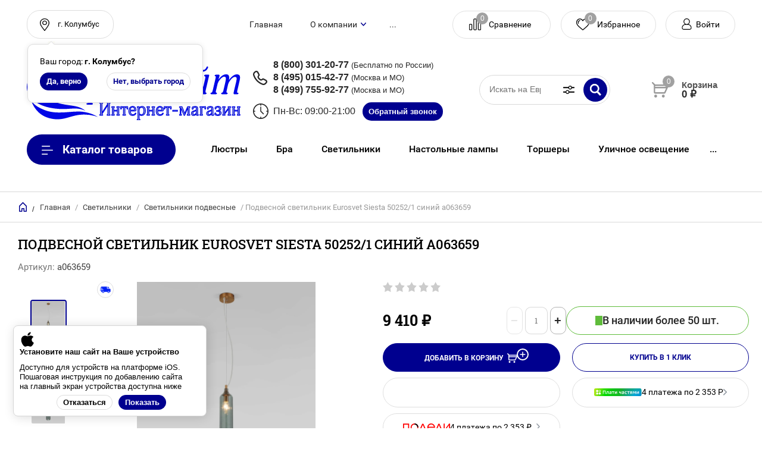

--- FILE ---
content_type: text/css
request_url: https://evro-light.ru/t/images/__csspatch/1/patch.css
body_size: 2466
content:
html .tpl-info { border-top-color: rgb(0, 0, 143); }
html .tpl-info { border-right-color: rgb(0, 0, 143); }
html .tpl-info { border-bottom-color: rgb(0, 0, 143); }
html .tpl-info { border-left-color: rgb(0, 0, 143); }
html .tpl-info { background-color: rgb(0, 0, 143); }
html .tpl-required { color: rgb(0, 0, 143); }
html .shop2-product .form-add .product-price .price-old { color: rgb(236, 69, 90); }
html .shop2-product .form-add .product-price .price-old span { color: rgb(0, 0, 0); }
html .shop2-pagelist li.page-num.active-num { background-color: rgb(0, 0, 143); }
html table.shop2-cart-table th { background-color: rgb(0, 0, 143); }
html .shop2-filter-button.opened::before { background-color: rgb(255, 255, 255); }
html .shop2-sorting-panel .sorting .sort-title::after { background-image: url("./56c5aa4c4c61ec42fe2a31db2642d2fd.svg"); }
html .shop2-main-blocks-wrapper .owl-nav .owl-next:active { border-top-color: rgb(0, 0, 143); }
html .shop2-main-blocks-wrapper .owl-nav .owl-next:active { border-right-color: rgb(0, 0, 143); }
html .shop2-main-blocks-wrapper .owl-nav .owl-next:active { border-bottom-color: rgb(0, 0, 143); }
html .shop2-main-blocks-wrapper .owl-nav .owl-next:active { border-left-color: rgb(0, 0, 143); }
html .shop2-main-blocks-wrapper .owl-nav .owl-next:active { background-color: rgb(0, 0, 143); }
html .shop2-main-blocks-wrapper .owl-nav .owl-next:hover { border-top-color: rgb(0, 0, 143); }
html .shop2-main-blocks-wrapper .owl-nav .owl-next:hover { border-right-color: rgb(0, 0, 143); }
html .shop2-main-blocks-wrapper .owl-nav .owl-next:hover { border-bottom-color: rgb(0, 0, 143); }
html .shop2-main-blocks-wrapper .owl-nav .owl-next:hover { border-left-color: rgb(0, 0, 143); }
html .shop2-main-blocks-wrapper .owl-nav .owl-next:hover { background-color: rgb(0, 0, 143); }
html .shop2-main-blocks-wrapper .owl-nav .owl-prev:active { border-top-color: rgb(0, 0, 143); }
html .shop2-main-blocks-wrapper .owl-nav .owl-prev:active { border-right-color: rgb(0, 0, 143); }
html .shop2-main-blocks-wrapper .owl-nav .owl-prev:active { border-bottom-color: rgb(0, 0, 143); }
html .shop2-main-blocks-wrapper .owl-nav .owl-prev:active { border-left-color: rgb(0, 0, 143); }
html .shop2-main-blocks-wrapper .owl-nav .owl-prev:active { background-color: rgb(0, 0, 143); }
html .shop2-main-blocks-wrapper .owl-nav .owl-prev:hover { border-top-color: rgb(0, 0, 143); }
html .shop2-main-blocks-wrapper .owl-nav .owl-prev:hover { border-right-color: rgb(0, 0, 143); }
html .shop2-main-blocks-wrapper .owl-nav .owl-prev:hover { border-bottom-color: rgb(0, 0, 143); }
html .shop2-main-blocks-wrapper .owl-nav .owl-prev:hover { border-left-color: rgb(0, 0, 143); }
html .shop2-main-blocks-wrapper .owl-nav .owl-prev:hover { background-color: rgb(0, 0, 143); }
html .shop2-main-blocks-wrapper .owl-dots .owl-dot.active { border-top-color: rgb(0, 0, 143); }
html .shop2-main-blocks-wrapper .owl-dots .owl-dot.active { border-right-color: rgb(0, 0, 143); }
html .shop2-main-blocks-wrapper .owl-dots .owl-dot.active { border-bottom-color: rgb(0, 0, 143); }
html .shop2-main-blocks-wrapper .owl-dots .owl-dot.active { border-left-color: rgb(0, 0, 143); }
html .shop2-main-blocks-wrapper .owl-dots .owl-dot.active { background-color: rgb(0, 0, 143); }
html .shop2-main-blocks-wrapper .owl-dots .owl-dot:hover { border-top-color: rgb(0, 0, 143); }
html .shop2-main-blocks-wrapper .owl-dots .owl-dot:hover { border-right-color: rgb(0, 0, 143); }
html .shop2-main-blocks-wrapper .owl-dots .owl-dot:hover { border-bottom-color: rgb(0, 0, 143); }
html .shop2-main-blocks-wrapper .owl-dots .owl-dot:hover { border-left-color: rgb(0, 0, 143); }
html .shop2-main-blocks-wrapper .owl-dots .owl-dot:hover { background-color: rgb(0, 0, 143); }
html .shop2-product-btn { border-top-color: rgb(0, 0, 143); }
html .shop2-product-btn { border-right-color: rgb(0, 0, 143); }
html .shop2-product-btn { border-bottom-color: rgb(0, 0, 143); }
html .shop2-product-btn { border-left-color: rgb(0, 0, 143); }
html .shop2-product-btn span { background-image: url("./218e8b03cdaa46c0ee05ae567a59ae74.svg")!important; }
html .shop2-product-btn span::after { background-color: rgb(0, 0, 143); }
html .vendor a { color: rgb(0, 0, 143); }
html .shop2-product .shop2-product-btn.type-3 { background-color: rgb(0, 0, 143); }
html .shop2-product .shop2-product-btn.type-3:hover { background-color: rgb(8, 3, 223); }
html .shop2-product .shop2-product-btn.type-3:active { background-color: rgb(0, 0, 143); }
html .shop2-product .buy-one-click a { color: rgb(208, 2, 27); }
html .shop2-product .buy-one-click a { border-top-color: rgb(208, 2, 27); }
html .shop2-product .buy-one-click a { border-right-color: rgb(208, 2, 27); }
html .shop2-product .buy-one-click a { border-bottom-color: rgb(208, 2, 27); }
html .shop2-product .buy-one-click a { border-left-color: rgb(208, 2, 27); }
html input[type="submit"].tpl-button { border-top-color: rgb(0, 0, 143); }
html input[type="submit"].tpl-button { border-right-color: rgb(0, 0, 143); }
html input[type="submit"].tpl-button { border-bottom-color: rgb(0, 0, 143); }
html input[type="submit"].tpl-button { border-left-color: rgb(0, 0, 143); }
html .shop2-product-data .shop2-product-tabs li a:hover { color: rgb(0, 0, 143); }
html .shop2-product-data .shop2-product-tabs li a:hover::after { background-image: url("./4118e8be9c0ae79f24ba789cba6ab7a7.svg"); }
html .shop2-product-data .shop2-product-tabs li.r-tabs-state-active a { color: rgb(0, 0, 143); }
html .shop2-product-data .shop2-product-tabs li.r-tabs-state-active a::after { background-image: url("./4118e8be9c0ae79f24ba789cba6ab7a7.svg"); }
html .r-tabs-accordion-title a:hover { color: rgb(0, 0, 143); }
html .r-tabs-accordion-title a:hover::after { background-image: url("./4118e8be9c0ae79f24ba789cba6ab7a7.svg"); }
html .r-tabs-accordion-title.r-tabs-state-active a { color: rgb(0, 0, 143); }
html .r-tabs-accordion-title.r-tabs-state-active a::after { background-image: url("./4118e8be9c0ae79f24ba789cba6ab7a7.svg"); }
html a.shop2-btn.shop2-btn-back { color: rgb(0, 0, 143); }
html .shop2-pagelist li:hover { background-color: rgb(0, 0, 143); }
html .shop2-pagelist li:hover a { border-top-color: rgb(0, 0, 143); }
html .shop2-pagelist li:hover a { border-right-color: rgb(0, 0, 143); }
html .shop2-pagelist li:hover a { border-bottom-color: rgb(0, 0, 143); }
html .shop2-pagelist li:hover a { border-left-color: rgb(0, 0, 143); }
html .shop2-btn.shop2-btn-back { background-image: url("./4b3773670b18c0c4ef96d833e03cb5c0.svg")!important; }
html table.shop2-cart-table .param-show::after { background-image: url("./a0512ccc4c8ea766fd7e33c102f5f684.svg"); }
html table.shop2-cart-table td.cart-delete a { background-image: url("./a769e0037d3a46b97e1b84b73251c33d.svg"); }
html .shop2-cart-total .total { color: rgb(0, 0, 143); }
@media handheld, only screen and (max-width: 768px) { html table.shop2-cart-table td.cart-delete a { background-image: url("./2c7cc6b86ba54a4b7bdd1d9cf27fec2e.svg"); } }
html .jq-selectbox__select::after { background-image: url("./b5c3f6e6f7754030333db1d136252bf4.svg"); }
html .jq-selectbox__dropdown li.sel { color: rgb(0, 0, 143); }
html .jq-radio.checked .jq-radio__div::after { background-color: rgb(0, 0, 143); }
html input[type="submit"] { color: rgb(0, 0, 143)!important; }
html input[type="submit"]:hover { color: rgb(0, 0, 143)!important; }
html input[type="submit"]:active { background-color: rgb(0, 0, 143); }
html .cart-wr-in .cart-order { background-color: rgb(0, 0, 143); }
html .shop2-block.login-form .signin-btn { background-color: rgb(0, 0, 143); }
html .shop2-block.search-form .block-title { background-color: rgb(0, 0, 143); }
html .shop2-block.search-form .search-btn { background-color: rgb(0, 0, 143); }
html .shop2-filter .shop2-filter-go { background-color: rgb(0, 0, 143); }
html .shop2-filter-button { background-color: rgb(0, 0, 143); }
html .text-center .shop2-btn { background-color: rgb(0, 0, 143); }
html .cart-wr-in .cart-order:hover { background-color: rgb(8, 3, 223); }
html .shop2-block.login-form .signin-btn:hover { background-color: rgb(8, 3, 223); }
html .shop2-block.search-form .block-title:hover { background-color: rgb(8, 3, 223); }
html .shop2-block.search-form .search-btn:hover { background-color: rgb(8, 3, 223); }
html .shop2-filter .shop2-filter-go:hover { background-color: rgb(8, 3, 223); }
html .shop2-filter-button:hover { background-color: rgb(8, 3, 223); }
html .text-center .shop2-btn:hover { background-color: rgb(6, 0, 245); }
html .cart-wr-in .cart-order:active { background-color: rgb(0, 0, 143); }
html .shop2-block.login-form .signin-btn:active { background-color: rgb(0, 0, 143); }
html .shop2-block.search-form .block-title:active { background-color: rgb(0, 0, 143); }
html .shop2-block.search-form .search-btn:active { background-color: rgb(0, 0, 143); }
html .shop2-filter .shop2-filter-go:active { background-color: rgb(0, 0, 143); }
html .shop2-filter-button:active { background-color: rgb(0, 0, 143); }
html .text-center .shop2-btn:active { background-color: rgb(6, 0, 245); }
html .site-path-in span { background-image: url("./960da61b9e121d36ca10230472ddfa8a.svg"); }
html .site-header { border-bottom-color: rgba(255, 255, 255, 0.15); }
html .header-top-panel { color: rgb(0, 0, 143); }
html .menu-top li.opened > a { color: rgb(0, 0, 143); }
html .menu-top li.opened > a::after { background-color: rgb(0, 0, 143); }
html .menu-top a:hover { color: rgb(0, 0, 143); }
html .menu-top a:hover::after { background-color: rgb(0, 0, 143); }
html .cart-wr-in .cart-preview-delete a { background-image: url("./0067a0bfb14014051647b794b05fa916.svg"); }
html .shop2-block.login-form .registration { border-top-color: rgb(0, 0, 143); }
html .shop2-block.login-form .registration { border-right-color: rgb(0, 0, 143); }
html .shop2-block.login-form .registration { border-bottom-color: rgb(0, 0, 143); }
html .shop2-block.login-form .registration { border-left-color: rgb(0, 0, 143); }
html .shop2-block.login-form .registration { color: rgb(0, 0, 143); }
html .shop2-block.search-form.opened .block-title { border-top-color: rgb(0, 0, 143); }
html .shop2-block.search-form.opened .block-title { border-right-color: rgb(0, 0, 143); }
html .shop2-block.search-form.opened .block-title { border-bottom-color: rgb(0, 0, 143); }
html .shop2-block.search-form.opened .block-title { border-left-color: rgb(0, 0, 143); }
html .shop2-block.search-form.opened .block-title { color: rgb(0, 0, 143); }
html .shop2-block.search-form.opened .block-title::after { background-image: url("./837974b2dc38d06ef40339b743c1d34e.svg"); }
html .shop2-block.search-form.opened .block-title::before { border-left-color: rgb(0, 0, 143); }
html .shop2-block.search-form.opened .block-title::before { border-top-color: rgb(0, 0, 143); }
html .owl-dots .owl-dot.active { border-top-color: rgb(0, 0, 143); }
html .owl-dots .owl-dot.active { border-right-color: rgb(0, 0, 143); }
html .owl-dots .owl-dot.active { border-bottom-color: rgb(0, 0, 143); }
html .owl-dots .owl-dot.active { border-left-color: rgb(0, 0, 143); }
html .owl-dots .owl-dot.active { background-color: rgb(0, 0, 143); }
html .owl-dots .owl-dot:hover { border-top-color: rgb(0, 0, 143); }
html .owl-dots .owl-dot:hover { border-right-color: rgb(0, 0, 143); }
html .owl-dots .owl-dot:hover { border-bottom-color: rgb(0, 0, 143); }
html .owl-dots .owl-dot:hover { border-left-color: rgb(0, 0, 143); }
html .owl-dots .owl-dot:hover { background-color: rgb(0, 0, 143); }
html .folders-in-block > li.folder .folder-item::before { background-color: rgb(0, 0, 143); }
html .folders-in-block a.item-more { background-color: rgb(0, 0, 143); }
html .folders-shared { border-top-color: rgba(255, 255, 255, 0.15); }
html .folders a { color: rgb(0, 0, 143); }
html .folders a:hover { color: rgb(0, 0, 0); }
html .folders ul a:hover { color: rgb(0, 0, 143); }
html .folders ul a:hover::after { background-color: rgb(0, 0, 143); }
html .see-more { color: rgb(0, 0, 143); }
html .see-more { border-top-color: rgb(0, 0, 143); }
html .see-more { border-right-color: rgb(0, 0, 143); }
html .see-more { border-bottom-color: rgb(0, 0, 143); }
html .see-more { border-left-color: rgb(0, 0, 143); }
html .see-more::after { background-image: url("./96cb30a4ba152ee1f7d1d5621775306a.svg"); }
html .see-all { color: rgb(0, 0, 143); }
html .see-all::after { background-image: url("./96cb30a4ba152ee1f7d1d5621775306a.svg"); }
html .brends-wrapper .owl-next:active { border-top-color: rgb(0, 0, 143); }
html .brends-wrapper .owl-next:active { border-right-color: rgb(0, 0, 143); }
html .brends-wrapper .owl-next:active { border-bottom-color: rgb(0, 0, 143); }
html .brends-wrapper .owl-next:active { border-left-color: rgb(0, 0, 143); }
html .brends-wrapper .owl-next:active { background-color: rgb(0, 0, 143); }
html .brends-wrapper .owl-next:hover { border-top-color: rgb(0, 0, 143); }
html .brends-wrapper .owl-next:hover { border-right-color: rgb(0, 0, 143); }
html .brends-wrapper .owl-next:hover { border-bottom-color: rgb(0, 0, 143); }
html .brends-wrapper .owl-next:hover { border-left-color: rgb(0, 0, 143); }
html .brends-wrapper .owl-next:hover { background-color: rgb(0, 0, 143); }
html .brends-wrapper .owl-prev:active { border-top-color: rgb(0, 0, 143); }
html .brends-wrapper .owl-prev:active { border-right-color: rgb(0, 0, 143); }
html .brends-wrapper .owl-prev:active { border-bottom-color: rgb(0, 0, 143); }
html .brends-wrapper .owl-prev:active { border-left-color: rgb(0, 0, 143); }
html .brends-wrapper .owl-prev:active { background-color: rgb(0, 0, 143); }
html .brends-wrapper .owl-prev:hover { border-top-color: rgb(0, 0, 143); }
html .brends-wrapper .owl-prev:hover { border-right-color: rgb(0, 0, 143); }
html .brends-wrapper .owl-prev:hover { border-bottom-color: rgb(0, 0, 143); }
html .brends-wrapper .owl-prev:hover { border-left-color: rgb(0, 0, 143); }
html .brends-wrapper .owl-prev:hover { background-color: rgb(0, 0, 143); }
html .site-footer { background-color: rgb(0, 0, 143); }
@media handheld, only screen and (max-width: 940px) { html .folders ul li a:hover::after { background-color: rgb(0, 0, 143); } }
@media handheld, only screen and (max-width: 590px) { html .owl-dots .owl-dot.active { border-top-color: rgb(0, 0, 143); } }
@media handheld, only screen and (max-width: 590px) { html .owl-dots .owl-dot.active { border-right-color: rgb(0, 0, 143); } }
@media handheld, only screen and (max-width: 590px) { html .owl-dots .owl-dot.active { border-bottom-color: rgb(0, 0, 143); } }
@media handheld, only screen and (max-width: 590px) { html .owl-dots .owl-dot.active { border-left-color: rgb(0, 0, 143); } }
@media handheld, only screen and (max-width: 590px) { html .owl-dots .owl-dot.active { background-color: rgb(0, 0, 143); } }
@media handheld, only screen and (max-width: 590px) { html .owl-dots .owl-dot:hover { border-top-color: rgb(0, 0, 143); } }
@media handheld, only screen and (max-width: 590px) { html .owl-dots .owl-dot:hover { border-right-color: rgb(0, 0, 143); } }
@media handheld, only screen and (max-width: 590px) { html .owl-dots .owl-dot:hover { border-bottom-color: rgb(0, 0, 143); } }
@media handheld, only screen and (max-width: 590px) { html .owl-dots .owl-dot:hover { border-left-color: rgb(0, 0, 143); } }
@media handheld, only screen and (max-width: 590px) { html .owl-dots .owl-dot:hover { background-color: rgb(0, 0, 143); } }
html .panel-top-menu .top-menu-list > li > a:hover { color: rgb(0, 0, 143); }
html .panel-top-menu .top-menu-list > li > a:hover { border-top-color: rgb(0, 0, 143); }
html .panel-top-menu .top-menu-list > li > a:hover { border-right-color: rgb(0, 0, 143); }
html .panel-top-menu .top-menu-list > li > a:hover { border-bottom-color: rgb(0, 0, 143); }
html .panel-top-menu .top-menu-list > li > a:hover { border-left-color: rgb(0, 0, 143); }
html .site-search-wr:hover { background-color: rgb(0, 0, 143); }
html .header-popup-form-button.callback { background-image: linear-gradient(rgb(0, 0, 143), rgb(0, 0, 143)); }
html .header-popup-form-button.callback:hover { background-image: linear-gradient(rgb(6, 0, 245), rgb(6, 0, 245)); }
html .company-advantages-wrap .advan-list span { border-top-color: rgb(0, 0, 143); }
html .company-advantages-wrap .advan-list span { border-right-color: rgb(0, 0, 143); }
html .company-advantages-wrap .advan-list span { border-bottom-color: rgb(0, 0, 143); }
html .company-advantages-wrap .advan-list span { border-left-color: rgb(0, 0, 143); }
html .company-advantages-wrap .advan-list span { color: rgb(0, 0, 143); }
html .block-title.login-ico:hover { background-image: url("./f2c2725594580fc3bafbc2fa33dddf9e.svg"); }
html #onicon .onicon-chat-popup__tabs { box-shadow: rgb(0, 0, 143) 0px 0px 0px 1px inset; }
html #onicon .onicon-chat-popup__tab--active { background-color: rgb(0, 0, 143); }
html #onicon .onicon-notouch .onicon-chat-popup__tab--active:hover { background-color: rgb(0, 0, 143); }
html .page-contacts-content .pc-phones-wrap { background-image: url("./563522d66078c1dcfd9d8a54c440ab03.svg"); }
html .page-contacts-content .pc-schedule-wrap { background-image: url("./9f531e17488ef1368d773a7fcc644d70.svg"); }
html .page-contacts-content .pc-emails-wrap { background-image: url("./91615f92325b7f569ec7bdce33ea3504.svg"); }
html .page-contacts-content .pc-address-wrap .address-item-text { background-image: url("./f6fe6cf62d04207e2621e602c83dd3b1.svg"); }

--- FILE ---
content_type: text/css
request_url: https://evro-light.ru/t/v19800/images/css/addons.favorites.scss.css
body_size: 4004
content:
@charset "utf-8";
[id ^= sandbox_theme_panel] {
  width: 100px !important;
  font-size: 10px !important;
  right: 0 !important;
  top: auto !important;
  bottom: 50% !important; }
/**
 * reg_id: 8323769
 * staff_id: 1851
 * Избранное
 **/
.favorite_top {
  pointer-events: auto;
  position: relative;
  margin: 0px 0px 0px 0px;
  background: #fff;
  padding: 0 12px;
  border-left: 1px solid rgba(0, 0, 0, 0.149); }
  .favorite_top:hover {
    background: #00008f; }
  @media (max-width: 767px) {
  .favorite_top {
    padding: 0 4px; } }
  .favorite_top a.favorite_link {
    display: block;
    padding: 0px 0px 0px 0px;
    height: 100%;
    min-height: 45px;
    width: 54px;
    position: relative;
    background-image: url("data:image/svg+xml,%3Csvg%20version%3D%221.1%22%20baseProfile%3D%22full%22%20xmlns%3D%22http%3A%2F%2Fwww.w3.org%2F2000%2Fsvg%22%20xmlns%3Axlink%3D%22http%3A%2F%2Fwww.w3.org%2F1999%2Fxlink%22%20xmlns%3Aev%3D%22http%3A%2F%2Fwww.w3.org%2F2001%2Fxml-events%22%20xml%3Aspace%3D%22preserve%22%20x%3D%220px%22%20y%3D%220px%22%20width%3D%2221%22%20height%3D%2218%22%20%20viewBox%3D%220%200%2021%2018%22%20preserveAspectRatio%3D%22none%22%20shape-rendering%3D%22geometricPrecision%22%3E%22%3Cpath%20xmlns%3D%22http%3A%2F%2Fwww.w3.org%2F2000%2Fsvg%22%20id%3D%22Subtract%22%20fill-rule%3D%22evenodd%22%20clip-rule%3D%22evenodd%22%20d%3D%22M8.9659%2016.8277L1.60466%209.46641C-0.752674%207.10907%20-0.475606%203.21039%202.19141%201.21013C3.97329%20-0.126281%206.38693%20-0.250792%208.29687%200.895172L9.57294%201.66081C9.9209%201.86959%2010.3556%201.86959%2010.7036%201.66081L11.9796%200.895172C13.8896%20-0.250792%2016.3032%20-0.126281%2018.0851%201.21013C20.7521%203.21039%2021.0292%207.10907%2018.6718%209.4664L11.3106%2016.8277C10.6631%2017.4751%209.61337%2017.4751%208.9659%2016.8277ZM6.69794%202.14709C4.07416%201.62233%201.76041%203.93512%202.28524%206.55925L2.4028%207.14709C2.48404%207.55326%202.87916%207.81667%203.28533%207.73544C3.6915%207.6542%203.95491%207.25908%203.87367%206.85291L3.75611%206.26508C3.44127%204.69088%204.82922%203.30305%206.40377%203.61796L6.99115%203.73544C7.39732%203.81667%207.79244%203.55326%207.87367%203.14709C7.95491%202.74092%207.6915%202.3458%207.28533%202.26457L6.69794%202.14709Z%22%20fill%3D%22%23ff0000%22%2F%3E%3C%2Fsvg%3E");
    background-position: 50% 50%;
    background-repeat: no-repeat;
    background-size: 30px; }
    .favorite_top a.favorite_link span {
      display: grid;
      align-items: center;
      justify-items: center;
      position: absolute;
      right: 3px;
      top: 13px;
      margin: 0px 0px 0px 0px;
      padding: 0px 3px;
      font-size: 11px;
      line-height: 14px;
      font-family: Tahoma, Verdana, Segoe, sans-serif;
      color: #fff;
      border-radius: 20px;
      background: #f00;
      height: 20px;
      min-width: 20px;
      -webkit-box-sizing: border-box;
      -moz-box-sizing: border-box;
      box-sizing: border-box; }
  .favorite_top.is-null a {
    background-image: url("data:image/svg+xml,%3Csvg%20version%3D%221.1%22%20baseProfile%3D%22full%22%20xmlns%3D%22http%3A%2F%2Fwww.w3.org%2F2000%2Fsvg%22%20xmlns%3Axlink%3D%22http%3A%2F%2Fwww.w3.org%2F1999%2Fxlink%22%20xmlns%3Aev%3D%22http%3A%2F%2Fwww.w3.org%2F2001%2Fxml-events%22%20xml%3Aspace%3D%22preserve%22%20x%3D%220px%22%20y%3D%220px%22%20width%3D%2221%22%20height%3D%2218%22%20%20viewBox%3D%220%200%2021%2018%22%20preserveAspectRatio%3D%22none%22%20shape-rendering%3D%22geometricPrecision%22%3E%22%3Cpath%20xmlns%3D%22http%3A%2F%2Fwww.w3.org%2F2000%2Fsvg%22%20id%3D%22Subtract%22%20fill-rule%3D%22evenodd%22%20clip-rule%3D%22evenodd%22%20d%3D%22M8.9659%2016.8277L1.60466%209.46641C-0.752674%207.10907%20-0.475606%203.21039%202.19141%201.21013C3.97329%20-0.126281%206.38693%20-0.250792%208.29687%200.895172L9.57294%201.66081C9.9209%201.86959%2010.3556%201.86959%2010.7036%201.66081L11.9796%200.895172C13.8896%20-0.250792%2016.3032%20-0.126281%2018.0851%201.21013C20.7521%203.21039%2021.0292%207.10907%2018.6718%209.4664L11.3106%2016.8277C10.6631%2017.4751%209.61337%2017.4751%208.9659%2016.8277ZM6.69794%202.14709C4.07416%201.62233%201.76041%203.93512%202.28524%206.55925L2.4028%207.14709C2.48404%207.55326%202.87916%207.81667%203.28533%207.73544C3.6915%207.6542%203.95491%207.25908%203.87367%206.85291L3.75611%206.26508C3.44127%204.69088%204.82922%203.30305%206.40377%203.61796L6.99115%203.73544C7.39732%203.81667%207.79244%203.55326%207.87367%203.14709C7.95491%202.74092%207.6915%202.3458%207.28533%202.26457L6.69794%202.14709Z%22%20fill%3D%22%23cccccc%22%2F%3E%3C%2Fsvg%3E");
    pointer-events: none; }
    .favorite_btn_wrapper {
      -webkit-box-sizing: border-box;
      -moz-box-sizing: border-box;
      box-sizing: border-box;
      padding: 0;
      width: auto; }
  .favorite_btn_wrapper .favorite_btn {
    font: normal 15px Tahoma, Verdana, Segoe, sans-serif;
    color: #666;
    padding: 0px;
    margin: 0;
    position: relative;
    display: grid;
    align-items: center;
    justify-content: center;
    grid-template-columns: auto auto; }
    .favorite_btn_wrapper .favorite_btn:before {
      display: none; }
    .favorite_btn_wrapper .favorite_btn span.icon {
      display: block;
      width: 33px;
      height: 33px;
      background-image: url("data:image/svg+xml,%3Csvg%20version%3D%221.1%22%20baseProfile%3D%22full%22%20xmlns%3D%22http%3A%2F%2Fwww.w3.org%2F2000%2Fsvg%22%20xmlns%3Axlink%3D%22http%3A%2F%2Fwww.w3.org%2F1999%2Fxlink%22%20xmlns%3Aev%3D%22http%3A%2F%2Fwww.w3.org%2F2001%2Fxml-events%22%20xml%3Aspace%3D%22preserve%22%20x%3D%220px%22%20y%3D%220px%22%20width%3D%2224%22%20height%3D%2224%22%20%20viewBox%3D%220%200%2024%2024%22%20preserveAspectRatio%3D%22none%22%20shape-rendering%3D%22geometricPrecision%22%3E%22%3Cpath%20fill%3D%22%23ff0000%22%20d%3D%22M21%208.5C21%205.805%2019.621%204%2017.282%204%2014.969%204%2013%205.743%2013%208h-2c0-2.257-1.97-4-4.282-4C4.378%204%203%205.805%203%208.5c0%202.93%202.398%206.212%209%2011.246%206.602-5.035%209-8.317%209-11.246zM17.282%202c3.58%200%205.717%202.8%205.718%206.5%200%203.816-2.885%207.664-10.4%2013.3l-.6.45-.6-.45C3.886%2016.164%201%2012.317%201%208.5%201%204.8%203.139%202%206.718%202%208.884%202%2010.864%203.069%2012%204.742%2013.136%203.069%2015.115%202%2017.282%202z%22%20%2F%3E%3C%2Fsvg%3E");
      background-position: 50% 50%;
      background-size: 24px;
      background-repeat: no-repeat;
      margin-right: 0px; }
    .favorite_btn_wrapper .favorite_btn span.text-favorite {
      display: block; }
    .favorite_btn_wrapper .favorite_btn a {
      color: #ccc;
      text-decoration: none;
      display: block; }
    .favorite_btn_wrapper .favorite_btn a:hover {
      text-decoration: underline; }
    .favorite_btn_wrapper .favorite_btn:hover {
      color: #f00; }
    .favorite_btn_wrapper .favorite_btn:hover span.icon {
      background-image: url("data:image/svg+xml,%3Csvg%20version%3D%221.1%22%20baseProfile%3D%22full%22%20xmlns%3D%22http%3A%2F%2Fwww.w3.org%2F2000%2Fsvg%22%20xmlns%3Axlink%3D%22http%3A%2F%2Fwww.w3.org%2F1999%2Fxlink%22%20xmlns%3Aev%3D%22http%3A%2F%2Fwww.w3.org%2F2001%2Fxml-events%22%20xml%3Aspace%3D%22preserve%22%20x%3D%220px%22%20y%3D%220px%22%20width%3D%2224%22%20height%3D%2224%22%20%20viewBox%3D%220%200%2024%2024%22%20preserveAspectRatio%3D%22none%22%20shape-rendering%3D%22geometricPrecision%22%3E%22%3Cpath%20d%3D%22M17.282%201C21.34%201%2023.999%204.147%2024%208.5c0%204.287-3.168%208.376-10.8%2014.1l-1.2.9-1.2-.9C3.168%2016.876%200%2012.787%200%208.5%200%204.147%202.659%201%206.718%201%208.734%201%2010.64%201.806%2012%203.177A7.456%207.456%200%200117.282%201z%22%20fill%3D%22%23ff0000%22%20fill-rule%3D%22nonzero%22%20%2F%3E%3C%2Fsvg%3E"); }
    .favorite_btn_wrapper .favorite_btn.active span.icon {
      background-image: url("data:image/svg+xml,%3Csvg%20version%3D%221.1%22%20baseProfile%3D%22full%22%20xmlns%3D%22http%3A%2F%2Fwww.w3.org%2F2000%2Fsvg%22%20xmlns%3Axlink%3D%22http%3A%2F%2Fwww.w3.org%2F1999%2Fxlink%22%20xmlns%3Aev%3D%22http%3A%2F%2Fwww.w3.org%2F2001%2Fxml-events%22%20xml%3Aspace%3D%22preserve%22%20x%3D%220px%22%20y%3D%220px%22%20width%3D%2224%22%20height%3D%2224%22%20%20viewBox%3D%220%200%2024%2024%22%20preserveAspectRatio%3D%22none%22%20shape-rendering%3D%22geometricPrecision%22%3E%22%3Cpath%20d%3D%22M17.282%201C21.34%201%2023.999%204.147%2024%208.5c0%204.287-3.168%208.376-10.8%2014.1l-1.2.9-1.2-.9C3.168%2016.876%200%2012.787%200%208.5%200%204.147%202.659%201%206.718%201%208.734%201%2010.64%201.806%2012%203.177A7.456%207.456%200%200117.282%201z%22%20fill%3D%22%23ff0000%22%20fill-rule%3D%22nonzero%22%20%2F%3E%3C%2Fsvg%3E");
      position: relative; }
      .favorite_btn_wrapper .favorite_btn.active span.icon:hover {
        background-image: url("data:image/svg+xml,%3Csvg%20version%3D%221.1%22%20baseProfile%3D%22full%22%20xmlns%3D%22http%3A%2F%2Fwww.w3.org%2F2000%2Fsvg%22%20xmlns%3Axlink%3D%22http%3A%2F%2Fwww.w3.org%2F1999%2Fxlink%22%20xmlns%3Aev%3D%22http%3A%2F%2Fwww.w3.org%2F2001%2Fxml-events%22%20xml%3Aspace%3D%22preserve%22%20x%3D%220px%22%20y%3D%220px%22%20width%3D%2224%22%20height%3D%2224%22%20%20viewBox%3D%220%200%2024%2024%22%20preserveAspectRatio%3D%22none%22%20shape-rendering%3D%22geometricPrecision%22%3E%22%3Cpath%20d%3D%22M17.282%201C21.34%201%2023.999%204.147%2024%208.5c0%204.287-3.168%208.376-10.8%2014.1l-1.2.9-1.2-.9C3.168%2016.876%200%2012.787%200%208.5%200%204.147%202.659%201%206.718%201%208.734%201%2010.64%201.806%2012%203.177A7.456%207.456%200%200117.282%201z%22%20fill%3D%22%23ff0000%22%20fill-rule%3D%22nonzero%22%20%2F%3E%3C%2Fsvg%3E"); }
    .favorite_btn_wrapper .favorite_btn.active a {
      color: #f00; }
      .favorite_btn_wrapper .favorite_btn.active a:hover {
        color: #f00; }
  .shop2-popup_favorite {
    background: rgba(0, 0, 0, 0.6); }
  .shop2-popup_favorite .popup_inner {
    -moz-box-shadow: 0 10px 20px rgba(0, 0, 0, 0.3);
    -webkit-box-shadow: 0 10px 20px rgba(0, 0, 0, 0.3);
    box-shadow: 0 10px 20px rgba(0, 0, 0, 0.3);
    border-radius: 12px;
    width: 100%;
    max-width: 500px; }
    @media (max-width: 480px) {
  .shop2-popup_favorite .popup_inner {
    width: calc(100% - 20px); } }
    .shop2-popup_favorite .popup_inner .text {
      text-align: center; }
    .shop2-popup_favorite .popup_inner .btns {
      display: -moz-box;
      display: -webkit-box;
      display: -webkit-flex;
      display: -moz-flex;
      display: -ms-flexbox;
      display: flex;
      -webkit-box-align: center;
      -ms-flex-align: center;
      -webkit-align-items: center;
      -moz-align-items: center;
      align-items: center;
      -webkit-box-pack: center;
      -ms-flex-pack: center;
      -webkit-justify-content: center;
      -moz-justify-content: center;
      justify-content: center; }
    .shop2-popup_favorite .popup_inner .btns .shop2-btn, .shop2-popup_favorite .popup_inner .btns .shop2-btn-close {
      font-family: Tahoma, Verdana, Segoe, sans-serif;
      background: #f00;
      border: none;
      border-radius: 4px;
      color: #fff;
      padding: 13px 22px;
      margin: 0px 5px 0px;
      -moz-box-shadow: none;
      -webkit-box-shadow: none;
      box-shadow: none;
      -webkit-box-sizing: border-box;
      -moz-box-sizing: border-box;
      box-sizing: border-box;
      text-decoration: none;
      outline: none;
      -webkit-user-select: none;
      -moz-user-select: none;
      user-select: none;
      font-size: 16px; }
      .shop2-popup_favorite .popup_inner .btns .shop2-btn:hover, .shop2-popup_favorite .popup_inner .btns .shop2-btn-close:hover {
        background: #ff4d4d; }
        .shop2-popup_favorite .popup_inner .btns .shop2-btn:hover:before, .shop2-popup_favorite .popup_inner .btns .shop2-btn-close:hover:before {
          background: #b30000; }
      .shop2-popup_favorite .popup_inner .btns .shop2-btn:active, .shop2-popup_favorite .popup_inner .btns .shop2-btn-close:active {
        background: #c00; }
    .shop2-popup_favorite .popup_inner .btns .shop2-btn-close {
      background: #eee;
      color: #101010;
      border: 1px solid #ccc; }
      .shop2-popup_favorite .popup_inner .btns .shop2-btn-close:hover {
        background: #d5d5d5; }
      .shop2-popup_favorite .popup_inner .btns .shop2-btn-close:active {
        background: #d5d5d5; }

.shop2-btn.shop2-btn_popup_favorite {
  margin: 0px auto 20px;
  display: block;
  text-align: center;
  width: 200px;
  outline: none;
  -moz-box-shadow: none;
  -webkit-box-shadow: none;
  box-shadow: none;
  color: #fff;
  font: 600 16px Tahoma, Verdana, Segoe, sans-serif;
  text-align: center;
  padding: 10px 32px;
  background: linear-gradient(#00008f, #00008f);
  border: 1px solid #00008f;
  box-shadow: none;
  border-radius: 4px;
  text-decoration: none; }
  .shop2-btn.shop2-btn_popup_favorite:hover {
    background: linear-gradient(#0600f5, #0600f5);
    box-shadow: none;
    color: #fff; }
  .shop2-btn.shop2-btn_popup_favorite:active {
    background: #e60000;
    box-shadow: none;
    color: #fff; }

.favorite_btn_wrapper.card .favorite_btn {
  text-align: left;
  justify-content: flex-start;
  margin-bottom: 20px; }

@media (max-width: 767px) {
  .block-title.login-ico {
    margin-left: auto; }

  .folders-title-wrap .folders-title {
    padding: 34px 24px 28px 15px;
    font-size: 14px;
    white-space: nowrap;
    width: auto; }

  .folders-title-wrap .folders-title:after {
    right: 10px; } }

@media (max-width: 480px) {
  .folders-title-wrap .folders-title.smal {
    padding: 23px 28px 22px 10px;
    text-align: center; }

  .search-ico {
    width: 55px; }

  .favorite_top a.favorite_link {
    width: 45px; } }

@media (max-width: 380px) {
  .search-ico {
    width: 45px; } }

html body .slider-top_wrap {
  max-width: 1310px;
  margin: 0 auto;
  width: 100%; }
  html body .slider-top_wrap .slider-top:hover .owl-nav {
    opacity: 1;
    visibility: visible; }
    html body .slider-top_wrap .slider-top .owl-dots {
      text-align: center;
      position: relative;
      bottom: 0;
      margin-top: 20px;
      transform: none;
      left: 0; }
    html body .slider-top_wrap .slider-top .owl-nav {
      left: 25px;
      right: 25px;
      pointer-events: none;
      opacity: 0;
      visibility: hidden;
      transition: all 0.3s ease; }
    html body .slider-top_wrap .slider-top .owl-nav * {
      pointer-events: auto; }
    @media (max-width: 940px) {
    html body .slider-top_wrap .slider-top .owl-nav {
      display: none; } }
    html body .slider-top_wrap .slider-top .sl_iem {
      display: flex;
      align-items: center;
      padding: 0 70px;
      box-sizing: border-box;
      height: auto;
      min-height: 60vh;
      position: relative; }
    @media (max-width: 940px) {
    html body .slider-top_wrap .slider-top .sl_iem {
      min-height: 42vh;
      padding: 20px; } }
    @media (max-width: 540px) {
    html body .slider-top_wrap .slider-top .sl_iem {
      flex-direction: column;
      padding: 0;
      min-height: 0; } }
    @media (min-width: 541px) {
      html body .slider-top_wrap .slider-top .sl_iem img {
        position: absolute;
        width: 100%;
        height: 100%;
        left: 0;
        right: 0;
        top: 0;
        bottom: 0;
        object-fit: cover; } }
    html body .slider-top_wrap .slider-top .sl_iem .item_flag {
      display: inline-block;
      padding: 8px 12px;
      box-sizing: border-box;
      font-size: 14px;
      font-weight: normal;
      color: #fff;
      text-transform: uppercase;
      background: #00008f;
      border-radius: 5px;
      line-height: normal;
      height: auto;
      margin-bottom: 5px; }
      @media (max-width: 540px) {
    html body .slider-top_wrap .slider-top .sl_iem .item_flag {
      font-size: 12px; } }
    html body .slider-top_wrap .slider-top .sl_iem .item_desc {
      /*position: relative;
       top: 0;
       left: 0px;*/
      background: #fff;
      z-index: 20;
      padding: 20px;
      box-sizing: border-box;
      text-align: left;
      transform: none; }
      @media (max-width: 540px) {
    html body .slider-top_wrap .slider-top .sl_iem .item_desc {
      width: 100%;
      max-width: 100%; } }
      html body .slider-top_wrap .slider-top .sl_iem .item_desc .item_title, html body .slider-top_wrap .slider-top .sl_iem .item_desc .item_body {
        color: #000; }
      html body .slider-top_wrap .slider-top .sl_iem .item_desc .item_title {
        font-size: 32px;
        line-height: normal; }
        @media (max-width: 540px) {
    html body .slider-top_wrap .slider-top .sl_iem .item_desc .item_title {
      font-size: 17px; } }
      html body .slider-top_wrap .slider-top .sl_iem .item_desc .item_body {
        font-size: 16px; }
        @media (max-width: 540px) {
    html body .slider-top_wrap .slider-top .sl_iem .item_desc .item_body {
      font-size: 14px; } }
      @media (max-width: 540px) {
      html body .slider-top_wrap .slider-top .sl_iem .item_desc .item_link {
        position: relative;
        margin-left: 0;
        bottom: 0;
        left: 0; } }

.slider-top .owl-dots .owl-dot {
  border: 1px solid #ccc; }

.shop2-info {
  background: #00008f;
  border-color: #00008f;
  color: #fff;
  -webkit-box-shadow: none;
  -moz-box-shadow: none;
  box-shadow: none;
  font-weight: 600; }
  .shop2-info a {
    color: #fff;
    font-weight: 600; }

@media (max-width: 500px) {
  .favorite_btn_wrapper.card .favorite_btn {
    justify-content: center; } }

.slider-top:after {
  display: none; }

.folders-title-wrap {
  flex: auto; }

@media (max-width: 480px) {
    .favorite_btn_wrapper .favorite_btn {
      font-size: 14px; } }

@media (max-width: 590px) {
  .slider-top.owl-loaded .owl-stage-outer {
    padding-bottom: 12px; } }

@media (max-width: 480px) {
  .product-item-thumb .product-image > a img {
    display: inline-block; }

  .product-item-thumb .product-image > a {
    text-align: center; }

  .favorite_btn_wrapper .favorite_btn span.icon {
    width: 25px;
    -webkit-background-size: 21px;
    background-size: 21px; } }

@media (max-width: 480px) {
  .list-thumb .shop2-product-item .shop2-product-btn.type-2 {
    width: 48px; } }


--- FILE ---
content_type: text/css
request_url: https://evro-light.ru/t/v19800/images/css/site_addons_new.scss.css
body_size: 17321
content:
@charset "UTF-8";
@font-face {
  font-family: "Source Sans Pro";
  font-display: swap;
  src: url("/g/s3/lp/lp.v3/fonts/SourceSansPro-Regular.eot");
  src: url("/g/s3/lp/lp.v3/fonts/SourceSansPro-Regular.eot?#iefix") format("embedded-opentype"), url("/g/s3/lp/lp.v3/fonts/SourceSansPro-Regular.woff2") format("woff2"), url("/g/s3/lp/lp.v3/fonts/SourceSansPro-Regular.woff") format("woff"), url("/g/s3/lp/lp.v3/fonts/SourceSansPro-Regular.ttf") format("truetype"), url("/g/s3/lp/lp.v3/fonts/SourceSansPro-Regular.svg#Source Sans Pro") format("svg");
  font-weight: normal;
  font-style: normal;
}
@font-face {
  font-family: "Source Sans Pro";
  font-display: swap;
  src: url("/g/s3/lp/lp.v3/fonts/SourceSansPro-RegularItalic.eot");
  src: url("/g/s3/lp/lp.v3/fonts/SourceSansPro-RegularItalic.eot?#iefix") format("embedded-opentype"), url("/g/s3/lp/lp.v3/fonts/SourceSansPro-RegularItalic.woff2") format("woff2"), url("/g/s3/lp/lp.v3/fonts/SourceSansPro-RegularItalic.woff") format("woff"), url("/g/s3/lp/lp.v3/fonts/SourceSansPro-RegularItalic.ttf") format("truetype"), url("/g/s3/lp/lp.v3/fonts/SourceSansPro-RegularItalic.svg#Source Sans Pro") format("svg");
  font-weight: normal;
  font-style: italic;
}
@font-face {
  font-family: "Source Sans Pro";
  font-display: swap;
  src: url("/g/s3/lp/lp.v3/fonts/SourceSansPro-Bold.eot");
  src: url("/g/s3/lp/lp.v3/fonts/SourceSansPro-Bold.eot?#iefix") format("embedded-opentype"), url("/g/s3/lp/lp.v3/fonts/SourceSansPro-Bold.woff2") format("woff2"), url("/g/s3/lp/lp.v3/fonts/SourceSansPro-Bold.woff") format("woff"), url("/g/s3/lp/lp.v3/fonts/SourceSansPro-Bold.ttf") format("truetype"), url("/g/s3/lp/lp.v3/fonts/SourceSansPro-Bold.svg#Source Sans Pro") format("svg");
  font-weight: 700;
  font-style: normal;
}
@font-face {
  font-family: "Source Sans Pro";
  font-display: swap;
  src: url("/g/s3/lp/lp.v3/fonts/SourceSansPro-BoldItalic.eot");
  src: url("/g/s3/lp/lp.v3/fonts/SourceSansPro-BoldItalic.eot?#iefix") format("embedded-opentype"), url("/g/s3/lp/lp.v3/fonts/SourceSansPro-BoldItalic.woff2") format("woff2"), url("/g/s3/lp/lp.v3/fonts/SourceSansPro-BoldItalic.woff") format("woff"), url("/g/s3/lp/lp.v3/fonts/SourceSansPro-BoldItalic.ttf") format("truetype"), url("/g/s3/lp/lp.v3/fonts/SourceSansPro-BoldItalic.svg#Source Sans Pro") format("svg");
  font-weight: 700;
  font-style: italic;
}
[id ^= sandbox_theme_panel] {
  color: #000;
  width: 100px !important;
  font-size: 10px !important;
  right: 0 !important;
  top: auto !important;
  bottom: 0 !important;
}
a.content-btn {
  display: inline-flex;
  text-align: center;
  color: #fff;
  background: #00038f;
  font-size: 14px;
  font-weight: bold;
  border-radius: 25px;
  box-sizing: border-box;
  padding: 10px 15px;
  min-height: 42px;
  line-height: 1.2;
  align-items: center;
  text-decoration: none;
  font-family: RobotoSlab, Arial, Helvetica, sans-serif;
}
/*body.fx {
	position: relative;
}*/
.site-header .geo-location-wrapper {
  padding: 25px 0 0;
  display: flex;
  align-items: center;
  justify-content: flex-start;
}
@media (max-width: 1024px) {
  .site-header .geo-location-wrapper {
    padding-left: 0;
  }
}
.site-city {
  position: relative;
  color: #000;
  padding: 0;
  box-sizing: border-box;
  background: url(/t/images/location.svg) 21px 50% no-repeat;
  border: 1px solid #dddddd;
  border-radius: 22px;
  -webkit-background-size: 16px 21px;
  background-size: 16px 21px;
}
@media (max-width: 580px) {
  .site-city {
    border-radius: 100%;
  }
}
.site-city:hover {
  border-color: #1526f3;
}
@media (max-width: 580px) {
  .site-city {
    background-position: 50% 50% !important;
  }
  .site-city .city-in .title-city {
    display: flex;
    align-items: center;
    min-height: 50px;
    min-width: 50px;
    -webkit-box-sizing: border-box;
    -moz-box-sizing: border-box;
    box-sizing: border-box;
    padding-left: 23px !important;
  }
}
.header-bottom-wrapper .site-city {
  margin: 10px;
}
.site-city .city-in {
  display: block;
}
.site-city .city-in .title-city {
  padding: 15px 23px 16px 51px;
  color: #000000;
  cursor: pointer;
  user-select: none;
  font-size: 13px;
  line-height: normal;
}
@media (max-width: 580px) {
  .site-city .city-in .title-city {
    padding: 0;
  }
}
.site-city .city-in .title-city span {
  position: relative;
}
.city-in .block-city-first-load {
  position: absolute;
  left: 0;
  display: none;
  padding: 20px;
  top: 100%;
  margin-top: 10px;
  color: #333;
  z-index: 10;
  border: 1px solid #dddddd;
  background: #fff;
  font-size: 15px;
  min-width: 295px;
  max-width: 295px;
  border-radius: 10px;
  box-shadow: 0px 1px 10px 0px rgba(0, 0, 0, 0.1);
}
@media (max-width: 580px) {
  .city-in .block-city-first-load {
    left: -15px;
    min-width: 285px;
    max-width: 285px;
  }
}
.city-in .block-city-first-load:before {
  content: "";
  position: absolute;
  top: -6px;
  left: 33px;
  width: 12px;
  height: 6px;
  background: url(../block-city-first-load.png) 0 0 no-repeat;
}
.city-in .block-city-first-load .title-city2 {
  white-space: nowrap;
  font-size: 14px;
  color: #000000;
}
.city-in .block-city-first-load .title-city2 span {
  font-weight: bold;
}
.city-in .block-city-first-load .title-city2 ins {
  font-weight: bold;
  background: none;
  text-decoration: none;
}
.city-in .block-city-first-load .buttons-select {
  padding: 10px 0 0;
  display: flex;
  justify-content: space-between;
}
.city-in .block-city-first-load .buttons-select span {
  display: inline-block;
  padding: 6px 10px 6px 10px;
  margin: 0;
  font-size: 13px;
  background: #00008f;
  border: 1px solid #00008f;
  color: #fff;
  cursor: pointer;
  border-radius: 14px;
  font-weight: 700;
}
.city-in .block-city-first-load .buttons-select span.city-yes {
  margin: 0 10px 0 0;
}
.city-in .block-city-first-load .buttons-select span.city-yes:hover {
  background-image: linear-gradient(#0600f5, #0600f5);
}
.city-in .block-city-first-load .buttons-select span.city-no {
  border-color: #dddddd;
  background: #fff;
  color: #00008f;
}
.city-in .block-city-first-load .buttons-select span.city-no:hover {
  border-color: #1526f3;
}
.city-popup-wrap {
  position: fixed;
  height: 100%;
  width: 100%;
  overflow: auto;
  display: -webkit-box;
  display: -moz-box;
  display: -ms-flexbox;
  display: -webkit-flex;
  display: flex;
  align-items: center;
  padding: 20px;
  box-sizing: border-box;
  background: rgba(0, 0, 0, 0.5);
  left: 0;
  top: 0;
  z-index: 9999999;
  opacity: 0;
  visibility: hidden;
  transition: all 0.3s ease;
}
.city-popup-wrap.opened {
  opacity: 1;
  visibility: visible;
}
.city-popup-wrap-in {
  text-align: left;
  position: relative;
  flex: 0 0 auto;
  margin: auto;
  max-width: 100%;
  box-sizing: border-box;
  display: inline-block;
  width: 100%;
  padding: 20px;
  background: #fff;
  max-width: 100%;
  border-radius: 5px;
  max-width: 680px;
  box-shadow: 0px 10px 15px 0px rgba(0, 0, 0, 0.13);
  position: relative;
}
.city-popup-wrap-in .title-pop {
  font-weight: bold;
  font-size: 18px;
  padding: 0 0 20px;
  color: #333;
  text-align: center;
}
.city-wr-search {
  position: relative;
  margin: 20px auto 0;
  max-width: 330px;
}
.city-wr-search:before {
  content: "";
  position: absolute;
  top: 5px;
  right: 5px;
  width: 40px;
  height: 40px;
  border-radius: 50%;
  background: url(../city-wr-search.png) 50% 50% no-repeat;
}
.city-wr-search input {
  padding: 16px 50px 17px 16px;
  font-size: 13px;
  color: #6f6f6f;
  border: 1px solid #d9d9d9;
  border-radius: 25px;
  outline: none;
  background: none;
  height: auto;
  line-height: normal;
}
.city-wr-search input::placeholder {
  font-size: 13px;
  color: #6f6f6f;
}
.city-wr-search input:focus {
  border: 1px solid #d9d9d9;
}
.city-wr-search .suggestions-wrapper {
  width: 100%;
}
.city-wr-search .suggestions-wrapper .suggestions-suggestions {
  width: 100%;
}
.city-wr-search .suggestions-wrapper .suggestions-suggestions img, .city-wr-search .suggestions-wrapper .suggestions-suggestions svg {
  display: none !important;
}
.city-popup-close {
  z-index: 2;
  position: absolute;
  cursor: pointer;
  background: url(data:image/svg+xml,%3Csvg%20version%3D%221.1%22%20baseProfile%3D%22full%22%20xmlns%3D%22http%3A%2F%2Fwww.w3.org%2F2000%2Fsvg%22%20xmlns%3Axlink%3D%22http%3A%2F%2Fwww.w3.org%2F1999%2Fxlink%22%20xmlns%3Aev%3D%22http%3A%2F%2Fwww.w3.org%2F2001%2Fxml-events%22%20xml%3Aspace%3D%22preserve%22%20x%3D%220px%22%20y%3D%220px%22%20width%3D%2216px%22%20height%3D%2216px%22%20%20viewBox%3D%220%200%2016%2016%22%20preserveAspectRatio%3D%22none%22%20shape-rendering%3D%22geometricPrecision%22%3E%3Cpath%20fill%3D%22%23575757%22%20d%3D%22M15.985%2C14.571%20L14.571%2C15.985%20L8.000%2C9.414%20L1.429%2C15.985%20L0.015%2C14.571%20L6.586%2C8.000%20L0.015%2C1.429%20L1.429%2C0.015%20L8.000%2C6.586%20L14.571%2C0.015%20L15.985%2C1.429%20L9.414%2C8.000%20L15.985%2C14.571%20Z%22%2F%3E%3C%2Fsvg%3E) center center/12px no-repeat;
  width: 26px;
  height: 26px;
  top: 15px;
  right: 15px;
  background-size: 16px auto;
}
.city-wr {
  display: flex;
  flex-wrap: wrap;
  margin-left: -20px;
}
.city-wr div.item-city {
  cursor: pointer;
  color: #333;
  font-size: 14px;
  display: block;
  width: 25%;
  padding: 10px 0 0 20px;
  -webkit-box-sizing: border-box;
  -moz-box-sizing: border-box;
  box-sizing: border-box;
}
.city-wr div.item-city:hover {
  color: #00008f;
}
.shop2-product {
  margin-bottom: 20px;
}
.shop2-product-data {
  margin-top: 0;
}
.order-info-block {
  border-radius: 5px;
  text-align: left;
}
.order-info-block .order-info-block__item {
  margin: 2px 0;
}
.order-info-block .order-info-block__item .order-info-block__item-body {
  position: relative;
  z-index: 1;
  padding: 7px 10px 8px;
  padding-left: 0;
  display: block;
}
@media (max-width: 500px) {
  .order-info-block .order-info-block__item .order-info-block__item-body {
    padding-left: 10px;
  }
}
.order-info-block .order-info-block__item .order-info-block__item-body .order-info-block__title {
  display: inline-block;
  cursor: pointer;
}
@media (max-width: 500px) {
  .order-info-block .order-info-block__item .order-info-block__item-body .order-info-block__title {
    display: flex;
    justify-content: center;
  }
}
.order-info-block .order-info-block__item .order-info-block__item-body .order-info-block__title span.bl_pic {
  width: 30px;
  min-width: 30px;
  padding-right: 10px;
  -webkit-box-sizing: border-box;
  -moz-box-sizing: border-box;
  box-sizing: border-box;
  display: inline-block;
  vertical-align: middle;
}
.order-info-block .order-info-block__item .order-info-block__item-body .order-info-block__title span.bl_pic img {
  max-width: 30px;
}
.order-info-block .order-info-block__item .order-info-block__item-body .order-info-block__title span.bl_pic img.nrm {
  display: inline;
}
.order-info-block .order-info-block__item .order-info-block__item-body .order-info-block__title span.bl_pic img.hov {
  display: none;
}
.order-info-block .order-info-block__item .order-info-block__item-body .order-info-block__title span.bl_title {
  width: calc(100% - 40px);
}
@media (max-width: 500px) {
  .order-info-block .order-info-block__item .order-info-block__item-body .order-info-block__title span.bl_title {
    width: auto;
  }
}
.order-info-block .order-info-block__item .order-info-block__item-body .order-info-block__title span.bl_title ins {
  border-bottom: 1px dashed #ccc;
  text-decoration: none;
}
.order-info-block .order-info-block__item .order-info-block__item-body .order-info-block__title:hover span.bl_pic img.nrm {
  display: none;
}
.order-info-block .order-info-block__item .order-info-block__item-body .order-info-block__title:hover span.bl_pic img.hov {
  display: inline;
}
.order-info-block .order-info-block__item .order-info-block__item-body .order-info-block__popup {
  position: absolute;
  left: calc(50% - 181px);
  bottom: 100%;
  padding: 20px;
  margin-bottom: 5px;
  background: #ffffff;
  border-radius: 5px;
  display: none;
  width: 320px;
  border: 1px solid #e0e0e0;
  max-width: 100%;
}
.order-info-block .order-info-block__item .order-info-block__item-body .order-info-block__popup .order-info-block__subtitle {
  font-size: 16px;
  line-height: 1.1;
  color: #3b2f38;
}
.order-info-block .order-info-block__item .order-info-block__item-body .order-info-block__popup .order-info-block__desc {
  font-size: 14px;
  line-height: 1.25;
  color: #4b4e54;
  font-weight: 400px;
}
@media handheld, only screen and (max-width: 400px) {
  .shop2-collection-header {
    font-size: 22px;
  }
}
.card-block {
  margin-top: 30px;
}
.card-block.card-block-2 .card-block-2__inner .card-block-2__header {
  font-size: 26px;
  line-height: 1.1;
  font-family: var(--font2);
  color: var(--on_gr_bg_acc_text);
  margin: 0 0 16px;
  text-align: center;
}
@media (max-width: 500px) {
  .card-block.card-block-2 .card-block-2__inner .card-block-2__header {
    font-size: 22px;
    text-transform: uppercase;
  }
}
.card-block.card-block-2 .card-block-2__inner .card-block-2__items {
  display: flex;
  flex-wrap: wrap;
  margin: 0 -15px;
}
.card-block.card-block-2 .card-block-2__inner .card-block-2__items .card-block-2__item {
  margin: 0 15px 15px;
  width: calc(25% - 30px);
  display: flex;
  flex-wrap: wrap;
}
.card-block.card-block-2 .card-block-2__inner .card-block-2__items .card-block-2__item .card-block-2__num {
  width: 46px;
  height: 46px;
  margin: 0 18px 0 0;
  font-size: 20px;
  line-height: 46px;
  border-radius: 50%;
  text-align: center;
  color: #fff;
  background: #05009a;
}
.card-block.card-block-2 .card-block-2__inner .card-block-2__items .card-block-2__item .card-block-2__text {
  width: calc(100% - 46px - 18px);
}
.card-block.card-block-2 .card-block-2__inner .card-block-2__items .card-block-2__item .card-block-2__text .card-block-2__title {
  font-size: 14pt;
  font-weight: 600;
  line-height: 1.1;
  color: #070027;
  font-family: "Source Sans Pro";
  text-align: center;
}
.card-block.card-block-2 .card-block-2__inner .card-block-2__items .card-block-2__item .card-block-2__text .card-block-2__desc {
  margin-top: 10px;
  font-size: 15px;
  line-height: 1.4;
  color: #949599;
}
@media (max-width: 1260px) {
  .card-block.card-block-2 .card-block-2__inner .card-block-2__items {
    margin: 0 -10px;
  }
  .card-block.card-block-2 .card-block-2__inner .card-block-2__items .card-block-2__item {
    width: calc(33.33% - 20px);
    margin: 0 10px 20px;
  }
}
@media (max-width: 1023px) {
  .card-block.card-block-2 .card-block-2__inner .card-block-2__items .card-block-2__item {
    width: calc(50% - 20px);
  }
}
@media (max-width: 767px) {
  .card-block.card-block-2 .card-block-2__inner .card-block-2__items {
    margin: 0;
  }
  .card-block.card-block-2 .card-block-2__inner .card-block-2__items .card-block-2__item {
    width: 100%;
    margin: 0 0 20px;
  }
}
.shop2-filter .result-wr .result {
  position: absolute;
  z-index: 20;
  left: 100%;
  width: 100%;
  max-width: 110px;
  height: auto;
  margin: 0;
  padding: 5px 10px;
  border-radius: 3px;
  cursor: pointer;
  border: 1px solid #00008f;
  background: #00008f;
}
.shop2-filter .result-wr .result:before, .shop2-filter .result-wr .result:after {
  position: absolute;
  top: 50%;
  content: "";
  right: 100%;
}
.shop2-filter .result-wr .result:before {
  margin-top: -7px;
  width: 0;
  height: 0;
  border-color: transparent;
  border-style: solid;
  border-width: 7.5px 8px 7.5px 0;
  border-right-color: #00008f;
}
.shop2-filter .result-wr .result:after {
  margin-top: -6px;
  width: 0;
  height: 0;
  border-color: transparent;
  border-style: solid;
  border-width: 6.5px 7px 6.5px 0;
  border-right-color: #00008f;
}
@media (max-width: 768px) {
  .shop2-filter .result-wr .result {
    left: 0;
    right: 0;
    width: auto;
    max-width: 100%;
  }
  .shop2-filter .result-wr .result:before, .shop2-filter .result-wr .result:after {
    display: none;
  }
}
.shop2-filter .result-wr .result ins, .shop2-filter .result-wr .result span, .shop2-filter .result-wr .result a.shop2-filter-go {
  width: auto;
  height: auto;
  background: none;
  box-shadow: none;
  display: inline-block;
  vertical-align: bottom;
  margin: 0;
  padding: 0;
  line-height: inherit;
  text-decoration: none;
  min-width: 0;
  color: #fff;
}
.shop2-filter .result-wr .result ins:before, .shop2-filter .result-wr .result span:before, .shop2-filter .result-wr .result a.shop2-filter-go:before {
  display: none;
}
.shop2-filter .result-wr .result ins {
  font-size: 14px;
  padding-left: 5px;
}
.shop2-filter .result-wr .result span {
  padding: 0 5px;
  font-size: 14px;
}
.shop2-filter .result-wr .result a.shop2-filter-go {
  text-decoration: underline;
  background: white;
  color: #00008f;
  padding: 3px 5px;
  border-radius: 0;
  display: block;
  max-width: 85px;
  text-align: center;
  margin: 0 auto;
}
.shop2-filter .result-wr .result a.shop2-filter-go:hover {
  text-decoration: none;
}
@media (min-width: 769px) {
  .btn-filter-wrap .result {
    display: none !important;
  }
}
.site-header .header-bottom-wrapper .header-search-wrapper .shop2-block.search-form .block-title {
  background: url("data:image/svg+xml,%3Csvg xmlns='http://www.w3.org/2000/svg' width='19' height='14' viewBox='0 0 19 14'%3E%3Cdefs%3E%3Cstyle%3E .cls-1 %7B fill: %23000; fill-rule: evenodd; %7D %3C/style%3E%3C/defs%3E%3Cpath id='Фигура_4_1' data-name='Фигура 4 1' class='cls-1' d='M1415.55,174.627h-8.23a3.185,3.185,0,0,1-6.16,0h-3.71a0.456,0.456,0,0,1-.45-0.463v-0.925a0.455,0.455,0,0,1,.45-0.462h3.71a3.185,3.185,0,0,1,6.16,0h8.23a0.455,0.455,0,0,1,.45.462v0.925A0.456,0.456,0,0,1,1415.55,174.627Zm-11.31-2.863a1.938,1.938,0,1,0,1.89,1.937A1.919,1.919,0,0,0,1404.24,171.764Zm11.31-4.541h-3.71a3.186,3.186,0,0,1-6.16,0h-8.23a0.456,0.456,0,0,1-.45-0.463v-0.927a0.456,0.456,0,0,1,.45-0.462h8.23a3.186,3.186,0,0,1,6.16,0h3.71a0.456,0.456,0,0,1,.45.462v0.927A0.456,0.456,0,0,1,1415.55,167.223Zm-6.79-2.807a1.881,1.881,0,1,0,1.84,1.881A1.865,1.865,0,0,0,1408.76,164.416Z' transform='translate(-1397 -163)'/%3E%3C/svg%3E") 50% 50% no-repeat;
}
@media (max-width: 768px) {
  .sand2 .left_side .shop2-filter-button {
    display: none;
  }
  .fold_but {
    display: block;
    width: 38px;
    height: 38px;
    background: url("data:image/svg+xml,%3Csvg xmlns='http://www.w3.org/2000/svg' width='19' height='14' viewBox='0 0 19 14'%3E%3Cdefs%3E%3Cstyle%3E .cls-1 %7B fill: %23000; fill-rule: evenodd; %7D %3C/style%3E%3C/defs%3E%3Cpath id='Фигура_4_1' data-name='Фигура 4 1' class='cls-1' d='M1415.55,174.627h-8.23a3.185,3.185,0,0,1-6.16,0h-3.71a0.456,0.456,0,0,1-.45-0.463v-0.925a0.455,0.455,0,0,1,.45-0.462h3.71a3.185,3.185,0,0,1,6.16,0h8.23a0.455,0.455,0,0,1,.45.462v0.925A0.456,0.456,0,0,1,1415.55,174.627Zm-11.31-2.863a1.938,1.938,0,1,0,1.89,1.937A1.919,1.919,0,0,0,1404.24,171.764Zm11.31-4.541h-3.71a3.186,3.186,0,0,1-6.16,0h-8.23a0.456,0.456,0,0,1-.45-0.463v-0.927a0.456,0.456,0,0,1,.45-0.462h8.23a3.186,3.186,0,0,1,6.16,0h3.71a0.456,0.456,0,0,1,.45.462v0.927A0.456,0.456,0,0,1,1415.55,167.223Zm-6.79-2.807a1.881,1.881,0,1,0,1.84,1.881A1.865,1.865,0,0,0,1408.76,164.416Z' transform='translate(-1397 -163)'/%3E%3C/svg%3E") 50% 50% no-repeat;
    float: left;
    border: 1px solid rgba(0, 0, 0, 0.15);
    border-radius: 30px !important;
    margin-right: 10px;
  }
}
@media handheld, only screen and (max-width: 562px) {
  .shop2-sorting-panel {
    width: calc(100% - 50px - 80px);
    margin-left: 50px;
  }
}
.popup-modal-folder {
  position: fixed;
  top: 0;
  left: 0;
  right: 0;
  bottom: 0;
  background: rgba(0, 0, 0, 0.7);
  display: flex;
  align-items: center;
  justify-content: center;
  overflow: auto;
  padding: 20px;
  transition: ease 0.4s;
  visibility: hidden;
  opacity: 0;
  pointer-events: none;
  z-index: 1000;
}
.popup-modal-folder.open {
  visibility: visible;
  opacity: 1;
  pointer-events: all;
}
.popup-modal-folder .popup-modal__inner {
  width: 100%;
}
.popup-modal-folder .shop2-filter {
  display: block !important;
  position: relative;
  top: inherit;
  right: inherit;
  bottom: inherit;
  left: inherit;
  width: 100%;
  box-sizing: border-box;
  visibility: visible;
  opacity: 1;
  box-shadow: none;
  margin: 30px 0 0;
  padding: 0;
  border: none;
  min-width: 240px;
  max-width: 100%;
}
.popup-modal-folder .shop2-filter .field-title {
  position: relative;
}
.popup-modal-folder .shop2-filter .field-title:before {
  content: "";
  position: absolute;
  width: 11px;
  height: 11px;
  top: calc(50% - 5px);
  right: 0;
  transition: all 0.3s ease;
  filter: invert(1);
  background: url("data:image/svg+xml,%3Csvg%20version%3D%221.1%22%20baseProfile%3D%22full%22%20xmlns%3D%22http%3A%2F%2Fwww.w3.org%2F2000%2Fsvg%22%20xmlns%3Axlink%3D%22http%3A%2F%2Fwww.w3.org%2F1999%2Fxlink%22%20xmlns%3Aev%3D%22http%3A%2F%2Fwww.w3.org%2F2001%2Fxml-events%22%20xml%3Aspace%3D%22preserve%22%20x%3D%220px%22%20y%3D%220px%22%20width%3D%229px%22%20height%3D%226px%22%20%20viewBox%3D%220%200%209%206%22%20preserveAspectRatio%3D%22none%22%20shape-rendering%3D%22geometricPrecision%22%3E%3Cpath%20fill%3D%22%23fff%22%20d%3D%22M8.741%2C1.302%20L5.014%2C5.444%20C4.873%2C5.605%204.674%2C5.696%204.465%2C5.696%20C4.256%2C5.696%204.057%2C5.605%203.916%2C5.444%20L0.189%2C1.302%20L0.191%2C1.300%20C0.069%2C1.162%20-0.007%2C0.979%20-0.007%2C0.777%20C-0.007%2C0.348%200.327%2C-0.000%200.738%2C-0.000%20C0.956%2C-0.000%201.150%2C0.099%201.286%2C0.253%20L1.288%2C0.252%20L4.465%2C3.770%20L7.642%2C0.252%20L7.644%2C0.253%20C7.780%2C0.099%207.974%2C-0.000%208.192%2C-0.000%20C8.603%2C-0.000%208.937%2C0.348%208.937%2C0.777%20C8.937%2C0.979%208.861%2C1.162%208.739%2C1.300%20L8.741%2C1.302%20Z%22%20%2F%3E%3C%2Fsvg%3E") 50% no-repeat;
}
.popup-modal-folder .shop2-filter .field-title.active:before {
  transform: rotate(180deg);
}
.popup-modal-folder .shop2-filter .td {
  display: none;
}
.empty-val {
  opacity: 0.5;
  pointer-events: none;
}
.table-filter-param > .d-tr > .param-body {
  max-height: 194px;
  overflow-y: auto;
  padding: 0;
}
.table-filter-param > .d-tr .param-body::-webkit-scrollbar {
  background-color: #fff;
  width: 16px;
  padding-right: 0;
}
.table-filter-param > .d-tr .param-body::-webkit-scrollbar-track {
  background-color: #fff;
  padding-right: 0;
}
.table-filter-param > .d-tr .param-body::-webkit-scrollbar-thumb {
  background-color: #babac0;
  border-radius: 16px;
  border: 4px solid #fff;
  padding-right: 0;
}
.table-filter-param > .d-tr .param-body::-webkit-scrollbar-button {
  display: none;
}
.d-tr .td .d-tr {
  display: block !important;
}
.d-tr .td .d-tr .th {
  display: block;
  width: 100%;
  padding: 0;
  margin: 10px 0;
  position: relative;
  pointer-events: all !important;
}
.d-tr .td .d-tr .th:before {
  display: flex !important;
  align-items: center;
  justify-content: center;
  line-height: 12px;
  content: "+" !important;
  position: absolute;
  top: calc(50% - 6px);
  right: 0;
  width: 12px;
  height: 12px;
  background: #ccc;
  color: #000;
  filter: inherit;
  border-radius: 3px;
  transition: none;
}
.d-tr .td .d-tr .th.active:before {
  content: "-" !important;
  transition: none;
}
.d-tr .td .d-tr .td {
  width: 100% !important;
}
.shop2-filter a.param-val {
  padding: 5px 0 5px 30px;
  position: relative;
  text-decoration: none;
}
.shop2-filter a.param-val:before {
  content: "";
  position: absolute;
  top: calc(50% - 10px);
  left: 0;
  width: 20px;
  height: 20px;
  -webkit-box-sizing: border-box;
  -moz-box-sizing: border-box;
  box-sizing: border-box;
  border: 1px solid #000;
  border-radius: 5px;
}
.shop2-filter a.param-val ins {
  text-decoration: none;
  opacity: 0.5;
}
.shop2-filter a.param-val span {
  display: none !important;
}
.shop2-filter a.param-val.active-val {
  background: none;
  font-weight: normal;
  color: #00038f;
}
.shop2-filter a.param-val.active-val:before {
  border-color: #00038f;
  background: url("data:image/svg+xml,%3Csvg width='15' height='12' viewBox='0 0 15 12' fill='none' xmlns='http://www.w3.org/2000/svg'%3E%3Cpath d='M1 8L4 11L14 1' stroke='black' stroke-width='2' stroke-linecap='round' stroke-linejoin='round'/%3E%3C/svg%3E") 50% 4px no-repeat;
  background-size: 12px auto;
}
.shop2-filter a.param-val.active-val ins {
  color: #00038f;
}
.shop2-filter-fields.empty-val {
  opacity: 1;
  pointer-events: all;
}
.site-container.folder_page {
  max-width: 1306px;
}
.site-container.folder_page .aside.left_side {
  min-width: 300px;
  width: 300px;
  max-width: 300px;
}
@media (max-width: 768px) {
  .site-container.folder_page .aside.left_side {
    width: 100%;
    max-width: 100%;
    min-width: 100%;
  }
}
.popup-modal-folder .close-filter {
  display: none !important;
}
.order-info-block-wr2, .card-block-wr2, .localtabs-wr2, .shop2-tabs-31-wr, .header-phones-wrap-wr, .footer-phones-wrap-wr, .pc-phones-wrap-wr {
  display: none !important;
}
.city-wr.city-wr-pop {
  margin: 0;
  justify-content: center;
}
.city-wr.city-wr-pop .item-city {
  margin: 0 20px 10px 0;
  padding: 6px 10px;
  font-size: 15px;
  color: #000000;
  background: #fff;
  border: 1px solid #dddddd;
  width: auto !important;
  border-radius: 15px;
}
.city-wr.city-wr-pop .item-city:hover {
  border-color: #00008f;
  color: #fff;
  background: #00008f;
}
.city-wr.city-wr-pop-col {
  -webkit-column-count: 4;
  -moz-column-count: 4;
  -ms-column-count: 4;
  -o-column-count: 4;
  column-count: 4;
  display: block;
}
.city-wr.city-wr-pop-col .item-city {
  width: auto;
  -webkit-column-break-inside: avoid;
  page-break-inside: avoid;
  break-inside: avoid;
}
@media (max-width: 640px) {
  .city-wr.city-wr-pop-col {
    -webkit-column-count: 3;
    -moz-column-count: 3;
    -ms-column-count: 3;
    -o-column-count: 3;
    column-count: 3;
  }
}
@media (max-width: 540px) {
  .city-wr.city-wr-pop-col {
    -webkit-column-count: 2;
    -moz-column-count: 2;
    -ms-column-count: 2;
    -o-column-count: 2;
    column-count: 2;
  }
}
.product-label {
  display: flex;
  justify-content: space-between;
}
.product-label .product-label-left {
  float: none !important;
  display: block !important;
  padding: 0 !important;
  margin: 0 !important;
  position: absolute;
  top: 6px;
  bottom: 6px;
  left: 15px;
}
.product-label .product-label-left .product-label-items {
  position: relative;
  padding: 0 !important;
  margin: 0 0 7px !important;
  float: none;
  display: block;
  cursor: pointer;
  min-height: 28px;
}
.product-label .product-label-left .product-label-items .items_pic {
  float: none;
  display: block;
  width: 28px;
  height: 28px;
  -webkit-box-sizing: border-box;
  -moz-box-sizing: border-box;
  box-sizing: border-box;
  padding: 0 !important;
  margin: 0 !important;
  border-radius: 50%;
  border-style: solid;
  border-width: 1px;
  border-color: #ddd;
  position: absolute;
  top: calc(50% - 14px);
  left: 0;
  cursor: pointer;
}
.product-label .product-label-left .product-label-items .items_name {
  float: none;
  padding: 5px 15px 6px 35px !important;
  margin: 0 !important;
  border-style: solid;
  border-width: 1px;
  border-color: #ddd;
  background-color: white;
  z-index: 1;
  border-radius: 14px;
  display: none;
  align-items: center;
  justify-content: flex-start;
  text-align: left;
  opacity: 0;
  -webkit-transition: all 0.5s;
  -moz-transition: all 0.5s;
  -o-transition: all 0.5s;
  -ms-transition: all 0.5s;
  transition: all 0.5s;
  font-size: 13px;
  cursor: pointer;
  text-transform: initial;
  line-height: normal;
}
.product-label .product-label-left .product-label-items:hover .items_name {
  opacity: 1;
  display: flex;
}
.product-label .product-label-right {
  float: none !important;
  display: block !important;
  padding: 0 !important;
  margin: 0 !important;
  position: absolute;
  top: 6px;
  right: 15px;
}
@media (max-width: 640px) {
  .product-label .product-label-right {
    max-width: 62%;
  }
}
.product-label .product-label-right .product-label-items {
  padding-top: 0 !important;
  padding-right: 0 !important;
}
.product-label .product-label-right .product-label-items .items_name {
  border-radius: 20px !important;
  font-size: 10px;
  text-transform: inherit !important;
  text-align: center !important;
}
.product-label .product-label-right div {
  text-transform: inherit !important;
}
.product-list .product-label div {
  text-transform: inherit !important;
}
.product-label div {
  padding-top: 0;
}
html .shop2-filter-button, html .shop2-filter .shop2-filter-go {
  border-radius: 5px !important;
}
.custom_field .d-tr > div.field-title {
  color: #000;
}
.custom_field .d-tr > div .dimension-inner input {
  border-color: #000;
  color: #000;
}
.custom_field .d-tr > div .dimension-inner input::placeholder {
  color: #000;
}
@media handheld, only screen and (max-width: 500px) {
  .shop2-product .product-side-r .ya-share2 {
    margin-bottom: 20px;
  }
}
@media handheld, only screen and (max-width: 500px) {
  h1.h1_prod {
    text-align: center;
  }
}
.site-container.folder_page .aside.left_side .shop2-filter-button {
  opacity: 0 !important;
}
.site-container.folder_page .aside.left_side .shop2-filter-button.visible_filter {
  opacity: 1 !important;
}
.site-container.folder_page .aside.left_side .shop2-filter {
  opacity: 0 !important;
}
.site-container.folder_page .aside.left_side .shop2-filter.visible_filter {
  opacity: 1 !important;
}
/*.shop2-filter .result-wr .result {
	position: fixed !important;
    top: calc(50% - 50px) !important;
    left: 50% !important;
    margin-left: -337px;
}*/
.folders-menu-wrapper .folders-menu > .folder-list-item.has-sublevel > ul {
  padding: 0;
  min-height: 0;
}
.folders-menu-wrapper .folders-menu li {
  position: relative;
}
.folders-menu-wrapper .folders-menu li ul {
  min-width: 220px;
  padding: 0;
}
.folders-menu-wrapper .folders-menu li.flexMenu-viewMore > ul {
  right: 0 !important;
  left: inherit !important;
}
.folders-menu-wrapper .folders-menu li.flexMenu-viewMore > ul li ul {
  display: none !important;
}
.filter-flags-wrapper a.empty-val {
  opacity: 1;
  pointer-events: all;
}
.shop2-block.search-form input, .shop2-block.search-form select, .shop2-block.search-form .jq-selectbox__select {
  border-radius: 5px !important;
}
.shop2-block.search-form .row label.inpdopos {
  display: inline-block;
  vertical-align: top;
  width: 48%;
}
.shop2-block.search-form input {
  color: #000 !important;
  opacity: 1 !important;
}
@media (max-width: 1200px) {
  .site-header .header-bottom-wrapper .header-search-wrapper .shop2-block.search-form .block-body {
    margin-right: 0;
  }
}
.city-wr.city-wr-pop-col .item-city {
  font-size: 13px;
}
@media (min-width: 1201px) {
  .site-header .header-bottom-wrapper .header-bottom-blocks-wrapper {
    padding-left: 20px;
  }
  .site-header .header-bottom-wrapper .site-phones-wrapper {
    flex-direction: column;
    align-items: flex-start;
    margin-right: 30px;
  }
  .site-header .header-bottom-wrapper .site-phones-wrapper .header-phones-wrap {
    margin: 0 0 10px;
    min-height: 24px;
    min-width: 350px;
  }
  .site-header .header-bottom-wrapper .site-phones-wrapper .header-top-details {
    margin: 0 !important;
    display: flex;
    align-items: center;
  }
  .site-header .header-bottom-wrapper .site-phones-wrapper .header-top-details .site-schedule {
    margin-right: 12px;
    padding-left: 34px;
  }
  .site-header .header-bottom-wrapper .site-phones-wrapper .header-top-details .header-popup-form-button {
    margin: 0;
    padding-right: 10px;
    padding-left: 10px;
  }
  .site-header .header-bottom-wrapper .header-search-wrapper {
    max-width: calc(100% - 590px);
  }
  .site-header .header-bottom-wrapper__inner .site-logo {
    min-width: 360px;
  }
}
.overflowHidden {
  overflow: hidden;
}
.soc-ico {
  margin: 20px auto 0;
  max-width: 240px;
  border: none;
  text-align: center;
  display: block;
}
.soc-ico a {
  width: 30px;
  margin: 0 2px 5px 2px;
  font-size: 0;
}
div.gps-ico {
  width: 180px;
  margin: auto;
  padding-right: 3px;
}
div.gps-ico a {
  width: 100%;
  text-align: center;
  margin-top: 3px;
  display: block;
  padding-right: 3px;
}
div.gps-ico a img {
  width: 140px;
  height: 40px;
}
div.footer-emails-wrap .email-item {
  margin-bottom: 19px;
}
.site .shop2-block.login-form.opened .login-form-inner {
  opacity: 1;
  visibility: visible;
}
.site .shop2-block.login-form .login-form-inner {
  opacity: 0;
  visibility: hidden;
}
.site .shop2-product .product-image-wrap {
  display: flex;
  align-items: flex-start;
}
.site .shop2-product .product-thumbnails-wrap {
  margin: 7px 2px 0 0;
}
@media (max-width: 920px) {
  .site .shop2-product .product-thumbnails-wrap {
    display: block;
    margin-right: 0;
    width: 100%;
  }
}
.site .shop2-product .product-thumbnails-wrap .prevPage-wrapper, .site .shop2-product .product-thumbnails-wrap .nextPage-wrapper {
  position: absolute;
  height: 30px;
  background: #fff;
  left: 0;
  right: 0;
}
.site .shop2-product .product-thumbnails-wrap .prevPage-wrapper {
  top: 0;
  bottom: auto;
}
.site .shop2-product .product-thumbnails-wrap .nextPage-wrapper {
  top: auto;
  bottom: 0;
}
.site .shop2-product .product-thumbnails-wrap .prevPage {
  top: 0;
  bottom: auto;
}
.site .shop2-product .product-thumbnails-wrap .prevPage, .site .shop2-product .product-thumbnails-wrap .nextPage {
  left: 30px;
  margin-left: -12px;
  border: none;
  background-color: transparent;
  display: block;
}
.site .shop2-product .product-thumbnails-wrap .prevPage:not(.disabled), .site .shop2-product .product-thumbnails-wrap .nextPage:not(.disabled) {
  background: url(data:image/svg+xml,%3Csvg%20version%3D%221.1%22%20baseProfile%3D%22full%22%20xmlns%3D%22http%3A%2F%2Fwww.w3.org%2F2000%2Fsvg%22%20xmlns%3Axlink%3D%22http%3A%2F%2Fwww.w3.org%2F1999%2Fxlink%22%20xmlns%3Aev%3D%22http%3A%2F%2Fwww.w3.org%2F2001%2Fxml-events%22%20xml%3Aspace%3D%22preserve%22%20x%3D%220px%22%20y%3D%220px%22%20width%3D%228px%22%20height%3D%2214px%22%20%20viewBox%3D%220%200%208%2014%22%20preserveAspectRatio%3D%22none%22%20shape-rendering%3D%22geometricPrecision%22%3E%3Cpath%20fill%3D%22%2300008f%22%20d%3D%22M1.262%2C0.197%20L7.271%2C5.947%20C7.426%2C6.089%207.515%2C6.289%207.515%2C6.499%20C7.515%2C6.710%207.426%2C6.910%207.271%2C7.052%20L1.262%2C12.802%20L1.261%2C12.800%20C1.127%2C12.923%200.950%2C12.999%200.754%2C12.999%20C0.339%2C12.999%200.002%2C12.663%200.002%2C12.250%20C0.002%2C12.031%200.097%2C11.835%200.247%2C11.699%20L0.246%2C11.696%20L5.650%2C6.499%20L0.246%2C1.302%20L0.247%2C1.300%20C0.097%2C1.163%200.002%2C0.968%200.002%2C0.749%20C0.002%2C0.335%200.339%2C-0.001%200.754%2C-0.001%20C0.950%2C-0.001%201.127%2C0.076%201.261%2C0.199%20L1.262%2C0.197%20Z%22%20%2F%3E%3C%2Fsvg%3E) center center no-repeat;
}
.site .shop2-product .product-thumbnails-wrap .prevPage.disabled, .site .shop2-product .product-thumbnails-wrap .nextPage.disabled {
  display: none;
}
.site .shop2-product .product-thumbnails-wrap .pages {
  display: none;
}
@media (max-width: 920px) {
  .site .shop2-product .product-thumbnails-wrap .prevPage-wrapper, .site .shop2-product .product-thumbnails-wrap .nextPage-wrapper {
    top: 0;
    bottom: 0;
    width: 30px;
    height: auto;
  }
  .site .shop2-product .product-thumbnails-wrap .prevPage-wrapper {
    left: 0;
    right: auto;
  }
  .site .shop2-product .product-thumbnails-wrap .nextPage-wrapper {
    left: auto;
    right: 0;
  }
  .site .shop2-product .product-thumbnails-wrap .prevPage, .site .shop2-product .product-thumbnails-wrap .nextPage {
    top: 50%;
    bottom: auto;
    margin-top: -11px;
    margin-left: 0;
  }
  .site .shop2-product .product-thumbnails-wrap .prevPage {
    left: 0;
    transform: rotate(180deg);
  }
  .site .shop2-product .product-thumbnails-wrap .nextPage {
    left: auto;
    right: 0;
    transform: rotate(0deg);
  }
}
.site .shop2-product .product-thumbnails-wrap1 .scrollbar {
  display: none;
}
.site .shop2-product .product-thumbnails {
  box-sizing: border-box;
  padding-top: 30px;
  padding-bottom: 30px;
  margin: 0;
}
@media (max-width: 920px) {
  .site .shop2-product .product-thumbnails {
    padding-top: 0;
    padding-bottom: 0;
    padding-left: 30px;
    padding-right: 30px;
  }
}
.site .shop2-product .thumbnails-in {
  padding: 0 25px 0 0 !important;
}
.site .shop2-product .thumbnails-in li {
  width: 60px;
  height: 60px;
  margin-bottom: 15px;
}
@media (max-width: 920px) {
  .site .shop2-product .thumbnails-in li {
    margin-bottom: 0;
  }
}
.site .shop2-product .thumbnails-in li img {
  width: 100%;
  height: 100%;
  max-width: 100%;
  object-fit: contain;
}
.site .shop2-product .thumbnails-in li.active-item:after {
  display: none;
}
.site .shop2-product .thumbnails-in .light_gallery2 {
  border-radius: 4px;
  overflow: hidden;
  border: 2px solid transparent;
  transition: 0.3s border-color;
  width: 100%;
  height: 100%;
  box-sizing: border-box;
}
.site .shop2-product .thumbnails-in .light_gallery2:hover {
  border-color: #00008f;
}
.site .shop2-product .thumbnails-in .light_gallery2.active {
  border-color: #00008f;
}
.site .shop2-product .product-image.image-center a {
  text-align: center;
}
.site .shop2-product .product-image a {
  text-align: left;
}
@media (max-width: 920px) {
  .site .shop2-product .product-image a {
    text-align: center;
  }
}
.site .card-block.card-block-2 .card-block-2__inner .card-block-2__header {
  font-family: Georgia, serif;
  line-height: 115%;
  color: rgba(0, 0, 0, 0.85);
}
.site .card-block.card-block-2 .card-block-2__inner .card-block-2__header-desc {
  color: rgba(0, 0, 0, 0.85);
  font-size: 20px;
  text-align: center;
  text-align-last: center;
  font-weight: 400;
  text-decoration: none;
  line-height: 150%;
  font-family: Georgia, serif;
  letter-spacing: 0.01em;
  margin-bottom: 32px;
}
.site .card-block.card-block-2 .card-block-2__inner .card-block-2__items {
  justify-content: center;
}
.site .card-block.card-block-2 .card-block-2__inner .card-block-2__items .card-block-2__item {
  flex-direction: column;
  align-items: center;
  position: relative;
}
.site .card-block.card-block-2 .card-block-2__inner .card-block-2__items .card-block-2__item:last-child .card-block-2__item-arrow {
  display: none !important;
}
@media (max-width: 1260px) {
  .site .card-block.card-block-2 .card-block-2__inner .card-block-2__items .card-block-2__item:nth-child(3n) .card-block-2__item-arrow {
    display: none;
  }
}
@media (max-width: 1023px) {
  .site .card-block.card-block-2 .card-block-2__inner .card-block-2__items .card-block-2__item:nth-child(2n) .card-block-2__item-arrow {
    display: none;
  }
  .site .card-block.card-block-2 .card-block-2__inner .card-block-2__items .card-block-2__item:nth-child(3n) .card-block-2__item-arrow {
    display: flex;
  }
}
@media (max-width: 767px) {
  .site .card-block.card-block-2 .card-block-2__inner .card-block-2__items .card-block-2__item {
    margin-bottom: 32px;
  }
  .site .card-block.card-block-2 .card-block-2__inner .card-block-2__items .card-block-2__item:not(:first-child) {
    margin-top: 32px;
  }
  .site .card-block.card-block-2 .card-block-2__inner .card-block-2__items .card-block-2__item:nth-child(2n) .card-block-2__item-arrow {
    display: flex;
  }
}
.site .card-block.card-block-2 .card-block-2__inner .card-block-2__items .card-block-2__item .card-block-2__num {
  width: 80px;
  height: 80px;
  display: flex;
  align-items: center;
  justify-content: center;
  padding: 16px;
  box-sizing: border-box;
  font-family: "Source Sans Pro", Arial, Helvetica, sans-serif;
  font-size: 32px;
  font-weight: 700;
  margin: 0;
}
@media (max-width: 1023px) {
  .site .card-block.card-block-2 .card-block-2__inner .card-block-2__items .card-block-2__item .card-block-2__num {
    width: 64px;
    height: 64px;
    font-size: 26px;
    line-height: 1.462;
  }
}
@media (max-width: 767px) {
  .site .card-block.card-block-2 .card-block-2__inner .card-block-2__items .card-block-2__item .card-block-2__num {
    width: 60px;
    height: 60px;
  }
}
@media (max-width: 639px) {
  .site .card-block.card-block-2 .card-block-2__inner .card-block-2__items .card-block-2__item .card-block-2__num {
    font-size: 20px;
    line-height: 1.5;
  }
}
.site .card-block.card-block-2 .card-block-2__inner .card-block-2__items .card-block-2__item .card-block-2__text {
  margin-top: 16px;
}
.site .card-block.card-block-2 .card-block-2__inner .card-block-2__items .card-block-2__item .card-block-2__text .card-block-2__title {
  font-size: 20px;
  line-height: 1.5;
  font-family: Times New Roman, Times, serif;
  letter-spacing: 0.02em;
  color: rgba(0, 0, 0, 0.85);
}
.site .card-block.card-block-2 .card-block-2__inner .card-block-2__items .card-block-2__item .card-block-2__text .card-block-2__desc {
  font-size: 19px;
  margin-top: 20px;
  line-height: 1.3;
  text-align: center;
  font-family: Times New Roman, Times, serif;
  color: rgba(0, 0, 0, 0.6);
}
@media (max-width: 767px) {
  .site .card-block.card-block-2 .card-block-2__inner .card-block-2__items .card-block-2__item .card-block-2__text .card-block-2__desc {
    margin-top: 8px;
  }
}
.site .card-block.card-block-2 .card-block-2__inner .card-block-2__items .card-block-2__item .card-block-2__item-arrow {
  position: absolute;
  display: flex;
  align-items: center;
  justify-content: center;
  width: 32px;
  height: 32px;
  left: 100%;
  top: 50%;
  margin-top: -16px;
}
@media (max-width: 767px) {
  .site .card-block.card-block-2 .card-block-2__inner .card-block-2__items .card-block-2__item .card-block-2__item-arrow {
    transform: rotate(90deg);
    left: 50%;
    top: 100%;
    margin-top: 16px;
    margin-left: -16px;
  }
}
.site .card-block.card-block-2 .card-block-2__inner .card-block-2__items .card-block-2__item .card-block-2__item-arrow-line {
  background-position: 0% 0%;
  background-repeat: no-repeat;
  background-color: #020292;
  height: 3px;
  width: 26px;
}
.site .card-block.card-block-2 .card-block-2__inner .card-block-2__items .card-block-2__item .card-block-2__item-arrow-line:before {
  position: absolute;
  content: "";
  display: block;
  top: 10px;
  right: 1px;
  transform: rotate(45deg);
  height: 3px;
  width: 14px;
  background-color: inherit;
}
.site .card-block.card-block-2 .card-block-2__inner .card-block-2__items .card-block-2__item .card-block-2__item-arrow-line:after {
  position: absolute;
  content: "";
  display: block;
  top: 19px;
  right: 1px;
  transform: rotate(-45deg);
  height: 3px;
  width: 14px;
  background-color: inherit;
}
.site #onicon {
  z-index: 2147483646;
}
.cart-order-nav-wrapper {
  margin-bottom: 27px !important;
}
.cart_content #shop2-cart {
  margin-top: 0;
}
.cart-order-nav {
  display: flex;
  overflow-x: auto;
  gap: 0 7px;
  padding-bottom: 10px;
}
.cart-order-nav::-webkit-scrollbar {
  width: 30px;
  height: 3px;
  background-color: #dadada;
}
.cart-order-nav::-webkit-scrollbar-thumb {
  background: #000093;
}
.cart-order-nav__item {
  background-image: url("data:image/svg+xml,%3Csvg xmlns='http://www.w3.org/2000/svg' xmlns:xlink='http://www.w3.org/1999/xlink' width='12px' height='1px'%3E%3Cpath fill-rule='evenodd' stroke='rgb(0, 0, 0)' stroke-width='1px' stroke-dasharray='4, 2' stroke-linecap='butt' stroke-linejoin='miter' fill='rgb(255, 255, 255)' d='M0.000,0.000 L10.000,0.000'/%3E%3C/svg%3E"), url("data:image/svg+xml,%3Csvg xmlns='http://www.w3.org/2000/svg' xmlns:xlink='http://www.w3.org/1999/xlink' width='12px' height='1px'%3E%3Cpath fill-rule='evenodd' stroke='rgb(0, 0, 0)' stroke-width='1px' stroke-dasharray='4, 2' stroke-linecap='butt' stroke-linejoin='miter' fill='rgb(255, 255, 255)' d='M0.000,0.000 L10.000,0.000'/%3E%3C/svg%3E");
  background-position: top left, bottom left;
  background-repeat: repeat-x, repeat-x;
  color: #000;
  font-family: "Roboto", Arial, Helvetica, sans-serif;
  text-transform: uppercase;
  font-weight: 700;
  min-height: 54px;
  padding: 15px 15px 15px 41px;
  width: calc((100% - 28px - 28px) / 5);
  align-items: center;
  justify-content: center;
  display: flex;
  box-sizing: border-box;
  position: relative;
}
.cart-order-nav__item::before {
  content: "";
  display: block;
  position: absolute;
  top: 0;
  left: 0;
  bottom: 0;
  width: 28px;
  background-image: url("data:image/svg+xml,%3Csvg xmlns='http://www.w3.org/2000/svg' xmlns:xlink='http://www.w3.org/1999/xlink' width='31px' height='56px'%3E%3Cpath fill-rule='evenodd' stroke='rgb(0, 0, 0)' stroke-width='1px' stroke-dasharray='4, 2' stroke-linecap='butt' stroke-linejoin='miter' fill='rgb(255, 255, 255)' d='M0.000,0.000 L26.000,27.553 L0.000,56.000'/%3E%3C/svg%3E");
  background-position: left;
  background-repeat: no-repeat;
  background-size: 100% 100%;
}
.cart-order-nav__item::after {
  content: "";
  display: block;
  position: absolute;
  top: 0;
  left: 100%;
  bottom: 0;
  width: 28px;
  background-image: url("data:image/svg+xml,%3Csvg xmlns='http://www.w3.org/2000/svg' xmlns:xlink='http://www.w3.org/1999/xlink' width='31px' height='56px'%3E%3Cpath fill-rule='evenodd' stroke='rgb(0, 0, 0)' stroke-width='1px' stroke-dasharray='4, 2' stroke-linecap='butt' stroke-linejoin='miter' fill='rgb(255, 255, 255)' d='M0.000,0.000 L26.000,27.491 L0.000,56.000'/%3E%3C/svg%3E");
  background-position: right;
  background-repeat: no-repeat;
  background-size: 100% 100%;
  z-index: 1;
}
.cart-order-nav__item:first-child::before {
  width: 1px;
  background-image: url("data:image/svg+xml,%3Csvg xmlns='http://www.w3.org/2000/svg' xmlns:xlink='http://www.w3.org/1999/xlink' width='1px' height='56px'%3E%3Cpath fill-rule='evenodd' stroke='rgb(0, 0, 0)' stroke-width='1px' stroke-dasharray='4, 2' stroke-linecap='butt' stroke-linejoin='miter' fill='rgb(255, 255, 255)' fill-opacity='0' d='M0.000,0.000 L0.000,56.000'/%3E%3C/svg%3E");
}
.cart-order-nav__item:last-child {
  width: calc((100% - 28px - 28px) / 5 + 28px);
  padding-right: 41px;
}
.cart-order-nav__item:last-child::after {
  width: 1px;
  left: auto;
  right: 0;
  background-image: url("data:image/svg+xml,%3Csvg xmlns='http://www.w3.org/2000/svg' xmlns:xlink='http://www.w3.org/1999/xlink' width='1px' height='56px'%3E%3Cpath fill-rule='evenodd' stroke='rgb(0, 0, 0)' stroke-width='1px' stroke-dasharray='4, 2' stroke-linecap='butt' stroke-linejoin='miter' fill='rgb(255, 255, 255)' fill-opacity='0' d='M0.000,0.000 L0.000,56.000'/%3E%3C/svg%3E");
}
.cart-order-nav__item--active {
  background-color: #000093;
  color: #fff;
  background-image: none;
}
.cart-order-nav__item--active::before {
  background-image: url("data:image/svg+xml,%3Csvg xmlns='http://www.w3.org/2000/svg' xmlns:xlink='http://www.w3.org/1999/xlink' width='31px' height='56px'%3E%3Cpath fill-rule='evenodd' stroke='%23000093' stroke-width='1px' stroke-linecap='butt' stroke-linejoin='miter' fill='rgb(255, 255, 255)' d='M0.000,0.000 L26.000,27.553 L0.000,56.000'/%3E%3C/svg%3E");
}
.cart-order-nav__item--active::after {
  background-image: url("data:image/svg+xml,%3Csvg xmlns='http://www.w3.org/2000/svg' xmlns:xlink='http://www.w3.org/1999/xlink' width='31px' height='56px'%3E%3Cpath fill-rule='evenodd' stroke='%23000093' stroke-width='1px' stroke-linecap='butt' stroke-linejoin='miter' fill='%23000093' d='M0.000,0.000 L26.000,27.491 L0.000,56.000'/%3E%3C/svg%3E");
}
.cart-order-nav__item--active:first-child::before {
  background-image: none;
}
.cart-order-nav__item--active:last-child::after {
  background-image: none;
}
@media (max-width: 1023px) {
  .zoomContainer {
    display: none;
  }
  .cart-order-nav__item {
    width: auto;
    min-width: calc((100% - 21px - 28px) / 4);
    white-space: nowrap;
    flex-shrink: 0;
  }
  .cart-order-nav__item:last-child {
    width: auto;
    min-width: calc((100% - 21px - 28px) / 4 + 28px);
  }
}
@media (max-width: 767px) {
  .cart-order-nav-wrapper {
    margin-bottom: 15px;
  }
  .cart-order-nav__item {
    width: auto;
    min-width: calc((100% - 14px - 28px) / 3);
    white-space: nowrap;
    flex-shrink: 0;
  }
  .cart-order-nav__item:last-child {
    width: auto;
    min-width: calc((100% - 14px - 28px) / 3 + 28px);
  }
}
@media (max-width: 479px) {
  .cart-order-nav__item {
    width: auto;
    min-width: calc((100% - 7px - 28px) / 2);
    white-space: nowrap;
    flex-shrink: 0;
  }
  .cart-order-nav__item:last-child {
    width: auto;
    min-width: calc((100% - 7px - 28px) / 2 + 28px);
  }
}
.actions-timer-wrap {
  border-radius: 10px;
}
.timer_img {
  position: absolute;
  width: 56px;
  height: 56px;
  border-radius: 50%;
  top: -8px;
  left: -26px;
  display: flex;
  align-items: center;
  justify-content: center;
}
.actions-timer-wrap .timer-dec:before {
  background: none;
}
.actions-timer-wrap .actions-timer-text {
  margin: 0 10px 6px;
}
.actions-timer-wrap .timer-dec {
  display: none;
}
.top-buttons-wrapper {
  position: relative;
}
.secondary-buttons {
  position: relative;
  width: 293px;
  right: 0;
}
.secondary-buttons .buy-one-click {
  width: 100%;
}
.secondary-buttons .buy-one-click a {
  margin: 0;
  border-radius: 30px;
}
@media (max-width: 1024px) {
  .secondary-buttons {
    position: relative;
    bottom: 0;
    width: 100%;
    margin-top: 10px;
  }
  body .one-click-button {
    margin-top: 10px;
  }
}
@media (max-width: 768px) {
  .secondary-buttons {
    margin-top: 20px;
  }
}
@media (min-width: 640px) {
  .product-includeForm2 .tpl-anketa {
    max-width: 400px;
    box-sizing: border-box;
  }
}
.tpl-anketa form .tpl-field-button {
  text-align: center;
}
.tpl-anketa form .tpl-field-button button {
  height: 52px;
}
.product-includeForm2 .field-title {
  font-size: 14px;
}
.product-includeForm2 .tpl-anketa input[type=text] {
  margin: 0px 0 0 0;
}
.product-includeForm .field-value, .product-includeForm2 .field-value {
  margin: 0 0 15px 0;
}
/*@media (min-width: 1024px){
	.no_diqi {
	    .secondary-buttons {
		    bottom: 0;
		}
		.top-buttons-wrapper {
		    align-items: flex-start;
		    min-height: 120px;
		}
	}
	.digi-dolyame-button--wrapper{
	    position: absolute;
	    top: 164px;
	    max-width: 350px;
	    width: 100%;
	}
}*/
@media (max-width: 639px) {
  .product-includeForm2 {
    padding: 20px;
    background: rgba(0, 0, 0, 0.7);
    z-index: 1002;
  }
  .popup-modal.open {
    z-index: 1002;
  }
  .city-popup-wrap {
    background: rgba(0, 0, 0, 0.7);
  }
  body .one-click-button {
    margin-bottom: 10px;
  }
  .secondary-buttons {
    margin-top: 10px;
  }
}
@media (max-width: 480px) {
  .product-includeForm2 .tpl-anketa {
    max-width: 100%;
    width: auto !important;
    box-sizing: border-box;
  }
}
@media (min-width: 980px) {
  /*	.digi-dolyame-button--wrapper{
		margin-top: -20px;
	}*/
  body .top-buttons-wrapper {
    display: grid;
    grid-template-columns: 1fr 1fr;
    gap: 0 20px;
  }
  .secondary-buttons {
    order: 1;
    margin-bottom: 0;
    margin-top: 10px;
  }
  .digi-dolyame-button {
    margin: 0 !important;
  }
  .shop2-product .shop2-product-btn.type-3, .one-click-button, .digi-dolyame-button--wrapper, .secondary-buttons {
    width: 100%;
  }
  .digi-dolyame-button--desktop {
    max-width: 100% !important;
    padding: 13px !important;
  }
}
.digi-dolyame-button--wrapper {
  width: 100%;
}
@media (min-width: 1024px) {
  .digi-dolyame-button--wrapper {
    max-width: 297.5px;
  }
}
html .shop2-product .buy-one-click a, html .sand3 .site-header .favorite_top:hover .favorite_link {
  border-color: #FF0000 !important;
}
html .shop2-product .buy-one-click a, .favorite_btn_wrapper .favorite_btn.active a, html .shop2-product .form-add .product-price .price-old {
  color: #FF0000 !important;
}
.price-proc span {
  background: #FF0000 !important;
}
.favorite_btn_wrapper .favorite_btn.active span.icon {
  background-image: url(/t/images/izb.svg);
}
html .sand3 .site-header .favorite_top:not(.is-null) .favorite_link {
  background-image: url(/t/images/izb2.svg);
}
.shop2-product .buy-one-click a {
  transition: ease 0.4s;
}
.shop2-product .buy-one-click a:hover {
  background: #FF0000;
  color: #fff !important;
}
.disabled .favorite_link a {
  background: #a1a1a1 !important;
}
.shop2-buy-one-click span {
  text-transform: none;
  font-size: 15px;
  font-weight: 400;
}
.shop2-product-article, .product-article {
  font-size: 15px !important;
}
html {
  margin: 0 !important;
}
@media (min-width: 1024px) {
  /*.overflowHidden2, .overflowHidden, .overflow_h{
	    overflow-y: scroll !important;
	}*/
  .product-item-thumb .product-image {
    height: 250px;
    padding-top: 10px;
  }
}
.site-wrapper .product-item-thumb .product-image img {
  max-height: 250px;
  width: auto;
  max-width: 90%;
}
.product-includeForm, .product-includeForm2 {
  background: rgba(0, 0, 0, 0.7);
}
.popup-modal {
  transition: none !important;
}
.side-folders-wrap .side-folders-menu ul {
  z-index: 2;
}
.folders-menu-wrapper .folders-menu > .folder-list-item.has-sublevel > ul {
  z-index: 11 !important;
}
@media (max-width: 480px) {
  .soc-ico {
    padding: 0;
  }
}
.lazy-pagelist-btn {
  border-radius: 50px;
}
.soc-ico-wrap {
  max-width: 100%;
  margin: auto;
  text-align: center;
}
.soc-ico {
  max-width: 100%;
  text-align: left;
  color: #fff;
}
.soc-ico .emails-name {
  font-weight: 700;
  font-size: 20px;
  margin: 0 0 11px;
  text-align: center;
}
.footer-pay-wrap {
  max-width: 330px;
}
.footer-emails-wrap .emails-name {
  text-align: center;
}
.cart-order-nav-wrapper {
  margin-bottom: 85px;
}
.cart-order-nav-wrapper.small_margin {
  margin-bottom: 25px;
}
.cart-order-nav-wrapper + h1 + .watning_wrap {
  margin: 10px 0;
}
.cart-order-nav-wrapper + h1 + .watning_wrap .shop2-warning {
  margin: 0;
}
.c_o {
  position: relative;
}
.c_o .shop2-btn {
  position: absolute;
  bottom: 30px;
  right: 0;
}
@media (max-width: 640px) {
  .c_o .shop2-btn {
    position: relative;
    left: calc(50% - 88px);
    bottom: 10px;
  }
}
.menu_shop > li > a span svg {
  max-width: 45px;
  max-height: 45px;
}
.coupon-total-price-wrap {
  margin-left: auto;
}
.folders-menu-wrapper .folders-menu ul a.folder-link.link-with-icon {
  padding-left: 15px;
  background: none;
}
.site-header__menu .folders-dorpdown-menu {
  border: 1px solid #e9eaec;
  border-radius: 10px;
}
.site-header__menu .folders-dorpdown-menu > .folder-item.has-sublevel > ul {
  padding: 0;
  border-radius: 10px;
}
.site-header__menu .folders-dorpdown {
  border-radius: 10px;
}
.site-header__menu .folders-dorpdown-menu > .folder-item:last-child {
  border: none !important;
}
.site-header__menu .folders-dorpdown-menu > .folder-item {
  border: none;
}
.city-popup-wrap.opened {
  overflow-y: scroll;
}
.site-header__menu .folders-dorpdown-menu > .folder-item > a {
  padding: 12px 15px 11px 50px;
}
.site-header__menu .folders-dorpdown-menu a {
  font-size: 16px;
  font-weight: 500;
}
.folder-link:hover {
  color: #1526f3;
}
.folders-menu-wrapper .folders-menu > .folder-list-item.has-sublevel > ul {
  margin-top: 0;
}
.tpl-anketa form .tpl-field-button button {
  height: 42px;
  line-height: 1;
}
.city-popup-wrap, .scroll_btn {
  transform: none !important;
  transition: none !important;
}
.city-wr-search:before {
  background: url(/t/images/syk.svg) 50% no-repeat #00038f !important;
}
.city-wr-search:hover:before {
  background: url(/t/images/syk.svg) 50% no-repeat #0600f5 !important;
}
.scroll_btn:hover {
  background-color: #0600f5 !important;
}
.site-header .top-menu-list > li ul {
  border-radius: 10px;
  border: 1px solid #e9eaec;
  padding: 0;
}
.site-header .top-menu-list > li ul li a {
  font-size: 14px;
  padding: 10px 12px 10px 22px;
}
.site-header .top-menu-list > li ul li a:hover {
  color: #1526f3;
}
/*body .top-menu-list > li ul {
    min-width: 0;
    width: auto;
}*/
.overflowHidden * .login-form.opened, .overflowHidden * .login-form.opened * div {
  pointer-events: auto;
}
.site-main__inner .h1_page {
  color: rgba(0, 0, 0, 0.85);
  font-size: 36px;
  text-align: center;
  text-align-last: center;
  font-weight: 700;
  text-decoration: none;
  line-height: 1;
  font-family: Georgia, serif;
  margin-bottom: 7px;
}
.site-header .block-title.login-ico {
  font-size: 14px;
}
.shop2-product .shop2-product-btn.type-3, .one-click-button {
  transition: none;
}
.shop2-product .shop2-product-btn.type-3:hover span:after {
  background-color: #0803df;
}
.product-amount-buy .shop2-product-btn:hover, .product-item-simple .shop2-product-btn:hover {
  border-color: #0803df;
}
.product-amount-buy .shop2-product-btn:hover span, .product-item-simple .shop2-product-btn:hover span {
  background-image: url(/t/images/buy_h2.svg) !important;
}
.product-amount-buy .shop2-product-btn:hover span:after, .product-item-simple .shop2-product-btn:hover span:after {
  background-color: #0803df !important;
}
.footer-copyright-wrap .company-copyright {
  text-align: center;
}
.site-map-link {
  display: flex;
  flex-direction: column;
  align-items: center;
}
.form-bottom .title {
  font-family: Roboto, Arial, Helvetica, sans-serif;
  font-weight: 700;
  font-size: 18px;
}
.form-bottom .tpl-field {
  font-size: 15px;
  line-height: 1.3;
}
.form-bottom .tpl-field a {
  color: #fff !important;
}
.form-bottom input, .form-bottom input:focus {
  border: 1px solid #fff;
}
.privacy-link {
  text-align: center;
}
/*.fx, .lg-on{position: fixed; width: 100%;}*/
.footer-content-wrap .form-bottom {
  padding: 12px 0 20px 20px;
}
body .footer-content-wrap .privacy-link {
  padding: 2px 0;
}
.cart_content * h1.page_c_n_s {
  padding-bottom: 4px !important;
}
.cart_content .cart-order-nav-wrapper {
  margin-bottom: 20px !important;
}
.shop2-payments-order {
  display: flex;
  flex-direction: column;
  align-items: flex-start;
}
.shop2-payments-order .type_id_20 {
  order: 5;
}
.shop2-payments-order .type_id_48 {
  order: 1;
}
.shop2-payments-order .type_id_66 {
  order: 2;
}
.shop2-payments-order .type_id_94 {
  order: 3;
}
.shop2-payments-order .type_id_89 {
  order: 4;
}
.shop2-payments-order .shop2-btn {
  order: 10;
}
.shop2-order-options .option-type .label-icons img {
  border: none;
}
.del_wrap {
  display: flex;
}
@media (min-width: 1940px) {
  .site-header__menu, .site-header .header-bottom-wrapper, html body .site-header .header-top-panel {
    max-width: 1940px;
    margin: 0 auto;
  }
  .site-path-wrap {
    width: 1800px;
    max-width: 1800px;
    margin: 0 auto;
  }
}
.footer-copyright-wrap .company-copyright {
  padding-bottom: 0;
  padding-top: 27px;
}
html body .item_elem_last.active:before {
  bottom: 0;
}
.site-main__inner h1 {
  margin: 0;
  padding-bottom: 27px;
}
@media (max-width: 960px) {
  .site-wrapper .aside.left_side {
    display: none;
  }
  .site-main__inner h1 {
    padding-bottom: 15px;
  }
  .site-container.folder_page {
    padding-top: 15px;
  }
}
.shop2-product .shop2-product-btn.type-3 span:after {
  border: 2px solid #fff;
  background-color: #00008f;
  font-weight: 500;
  line-height: 0.95;
  width: 16px;
  height: 16px;
}
body .one-click-button {
  padding-top: 0;
  padding-bottom: 0;
}
body .one-click-button span {
  display: flex;
  align-items: center;
  justify-content: center;
  text-transform: uppercase;
  font-size: 12px;
  font-weight: 700;
  height: 48px;
  line-height: 48px;
}
/*@media (min-width: 961px) {
	.shop2-product .shop2-product-btn.type-3:hover span:after {
    	background-color: #0803df !important;
	}
}*/
.shop2-warning {
  margin: 1em 0;
  padding: 30px 30px 30px 100px;
  display: flex;
  align-items: center;
}
.watning_wrap {
  margin-bottom: 13px;
}
.error-message {
  color: red;
}
.shop2-warning h2 {
  margin: 0;
}
.watning_wrap:nth-child(3) .shop2-warning {
  margin-top: -10px;
}
.shop2-order-form label {
  width: 100%;
}
.shop2-order-form label input {
  width: 100%;
  max-width: 255px;
}
#user_note {
  max-width: 255px;
  width: 100%;
}
@media (min-width: 1024px) {
  .boxShadows .tel_t {
    min-width: 200px;
  }
}
@media (max-width: 480px) {
  .shop2-payments-order {
    margin-top: 25px;
  }
}
@media (max-width: 640px) {
  #_lp_block_47695906[data-block-layout="1675261"] {
    padding-top: 30px !important;
    padding-bottom: 0px !important;
  }
  .lpc-contacts-1[data-media-source="mobile"] .lpc-contacts-1__main {
    padding: 20px;
    margin: 0 10px 20px;
    box-sizing: border-box;
    width: auto;
    border-radius: 18px;
  }
  .shop2-product-btn span:after {
    right: 6px !important;
  }
}
.shop2-product-btn {
  border-radius: 10px;
}
@media (min-width: 640px) and (max-width: 768px) {
  .scroll_btn {
    right: 90px !important;
  }
}
@media (max-width: 639px) {
  .scroll_btn {
    right: 90px !important;
  }
  .product-item-thumb .product-name {
    min-height: 0 !important;
  }
  .site-wrapper .product-item-thumb .product-image img {
    max-height: 150px;
  }
}
@media handheld, only screen and (max-width: 1024px) {
  .product-item-thumb:nth-child(4n) {
    margin: 0;
  }
}
@media (max-width: 1023px) {
  .product-list.product-list-thumbs .shop2-product-item {
    height: auto;
  }
}
@media handheld, only screen and (max-width: 768px) {
  .product-item-thumb {
    margin: 0 !important;
  }
}
.shop2-order-options .option-type .option-label {
  overflow: inherit;
}
#shop2-order-delivery .options-list .shop2-delivery--item__tab .label .delivery-items .option-type .option-label .control-radio__label::after {
  left: -9px;
}
.deligate_points_fields {
  background: #ffffff;
  border: 1px solid #e8e8e8;
  border-radius: 10px;
}
.jq-checkbox.checked .jq-checkbox__div:after, .jq-checkbox.checked .jq-radio__div:after, .jq-radio.checked .jq-checkbox__div:after, .jq-radio.checked .jq-radio__div:after {
  background: #00008f;
}
.form-item label .jq-checkbox {
  margin: -4px 5px 0 0;
}
.shop2-cart-registration-errors table.table-registration td.cell-l {
  background-color: transparent;
  text-align: center;
  width: 100%;
}
.shop2-cart-registration-errors form.form-registration .registration-field {
  height: auto;
}
.shop2-cart-registration-errors form.form-registration {
  text-align: center;
}
.table-registration button {
  margin: 8px auto;
}
.shop2-order-form-errors {
  text-align: center;
}
#shop2-order-delivery .options-list .shop2-delivery--item__tab .label .delivery-items .option-type .option-details {
  margin-left: 11px;
}
.deligate_points_fields .delivery-point div {
  display: flex;
  align-items: baseline;
}
.deligate_points_fields .delivery-point p span.title {
  padding-right: 10px;
  min-width: 0;
}
@media (max-width: 480px) {
  .deligate_points_fields .delivery-point div {
    flex-direction: column;
  }
  .deligate_points_fields .delivery-point {
    flex-direction: column;
    align-items: flex-start;
  }
  .deligate_points_fields .delivery-point div + div {
    padding-left: 0;
  }
}
.shop2-cart-registration-errors table.table-registration td {
  padding: 0;
}
.shop2-order-form-errors {
  margin: 15px 0;
}
.shop2-order-form-errors .form-item {
  margin: 0;
}
.deligate_points_fields .delivery-point p span.title {
  font-size: 14px;
}
#shop2-order-delivery .options-list .shop2-delivery--item__tab .label .delivery-items .active-type .option-label .control-radio__label::before {
  content: "";
  border: 1px solid #e8e8e8;
  top: 0px;
  right: 0;
  bottom: 0;
  left: -9px;
  position: absolute;
  display: block;
  width: 16px;
  height: 16px;
  box-sizing: border-box;
}
#shop2-order-delivery .options-list .shop2-delivery--item__tab .label .delivery-items .option-type .option-label .control-radio__label::after {
  left: -4px;
  top: 5px;
  width: 6px;
  height: 6px;
}
.shop2-product-btn span:after {
  content: "";
  right: 20px;
  top: 4px;
  width: 15px;
  height: 15px;
  background: #00008f url(../plus_ico.svg) no-repeat center;
  background-size: contain;
}
body .shop2-product .shop2-product-btn.type-3 {
  border-radius: 30px;
}
body .one-click-button span {
  height: 46px;
  line-height: 46px;
}
[data-media-source="desktop"] .lpc-col-4-lg {
  margin: 0 !important;
}
.lpc-contacts-5__items {
  height: 100% !important;
}
.lpc-row {
  height: 100% !important;
  align-items: stretch !important;
}
.cart_content .shop2-cart-update a {
  padding: 0 32px;
}
.lpc-text-4 .lpc-text-4__row {
  height: auto !important;
  align-items: center !important;
}
.lpc-text-4 .lpc-text-4__row .lpc-text-4__title {
  margin-top: 0 !important;
}
.no_link_menu {
  padding: 16px 22px 15px;
  font-size: 14px;
  color: #262626;
  display: block;
  text-decoration: none;
  font-family: Roboto;
  line-height: 1;
  border: 1px solid transparent;
  -webkit-border-radius: 30px;
  -moz-border-radius: 30px;
  border-radius: 30px;
}
.no_link_menu:hover {
  border: 1px solid #00008f;
}
.lg-outer .lg-item.lg-complete.lg-zoomable .lg-img-wrap:after {
  position: absolute;
  content: "";
  left: 50px;
  right: 50px;
  bottom: 100px;
  top: 100px;
  z-index: 9999;
}
@media (max-width: 640px) {
  .footer-content-wrap .form-bottom {
    padding-left: 0;
  }
  #shop2-order-delivery .shop2-delivery--item__tab .label .delivery-items .option-type .option-label span.shop2-edost-day {
    margin-top: 8px;
  }
  .shop2-product .product-image_new {
    width: 100% !important;
    text-align: center !important;
  }
}
.shop2-product .product-image_new {
  margin: 0 auto;
  text-align: center;
  width: 200px;
  height: 190px;
  line-height: 0;
  font-size: 0;
  position: relative;
}
.shop2-product .product-image_new {
  height: 450px;
  width: 450px;
}
.shop2-product .product-image_new {
  padding: 7px 0 0 7px;
  position: relative;
  margin: 0 0 0 -7px;
  overflow: hidden;
  height: auto;
}
.site-wrapper .shop2-product .product-image_new {
  overflow: unset;
  text-align: center;
}
.site .shop2-product .product-image-wrap {
  justify-content: center;
}
@media (min-width: 921px) {
  .site-wrapper .shop2-product .product-image_new {
    min-height: 427px;
  }
}
.site .shop2-product .product-image_new a {
  text-align: left;
}
.shop2-product .product-image_new a {
  display: block;
}
.shop2-product .product-image_new > a {
  text-decoration: none;
  display: inline-block;
  vertical-align: middle;
}
.shop2-product .product-image_new img {
  font-size: 12px;
  line-height: normal;
  vertical-align: middle;
  border: none;
}
.shop2-product .product-image_new img {
  width: 100% !important;
  height: auto !important;
}
.shop2-product .product-image_new > a > img, .shop2-product .product-image_new > a:hover > img {
  border: none;
}
.site-main__inner .shop2-product .product-image_new > a > img {
  max-width: 300px;
}
@media (min-width: 921px) {
  .site-main__inner .shop2-product .product-image_new > a > img {
    max-height: 100%;
  }
}
.product-list .product-label .product-label-right .product-label-items .items_name {
  float: none;
  padding: 5px 35px 6px 15px !important;
  margin: 0 !important;
  border-style: solid;
  border-width: 1px;
  border-color: #ddd;
  background-color: white;
  z-index: 1;
  border-radius: 14px;
  display: none;
  align-items: center;
  justify-content: flex-start;
  text-align: left;
  opacity: 0;
  -webkit-transition: all 0.5s;
  -moz-transition: all 0.5s;
  -o-transition: all 0.5s;
  -ms-transition: all 0.5s;
  transition: all 0.5s;
  font-size: 12px;
  cursor: pointer;
  text-transform: initial;
  line-height: normal;
}
.product-list .product-label .product-label-right .product-label-items:hover .items_name {
  opacity: 1;
  display: flex;
}
.product-list .product-label .product-label-right .product-label-items .items_pic {
  float: none;
  display: flex;
  align-items: center;
  justify-content: center;
  width: 28px;
  height: 28px;
  -webkit-box-sizing: border-box;
  -moz-box-sizing: border-box;
  box-sizing: border-box;
  padding: 0 !important;
  margin: 0 !important;
  border-radius: 50%;
  border-style: solid;
  border-width: 1px;
  border-color: #ddd;
  position: absolute;
  top: calc(50% - 14px);
  right: 0;
  cursor: pointer;
}
.product-list .product-image_new img {
  width: 100% !important;
  height: auto !important;
}
.product-list .product-label .product-label-right .product-label-items {
  position: relative;
  padding: 0 !important;
  margin: 0 0 7px !important;
  float: none;
  display: block;
  cursor: pointer;
  min-height: 28px;
}
.lp-form-tpl__field-checkbox--input, .lp-form-tpl__field-radio--input {
  display: none;
}
.jq-checkbox, .jq-radio {
  margin: 0 10px 0 0;
  display: flex;
  align-items: center;
  justify-content: center;
  overflow: visible !important;
}
.g-auth__sideright .g-form-field__title {
  text-align: center;
}
.g-auth__sideright .g-form-field__title b {
  font-weight: 400 !important;
  font-size: 15px;
  color: #000;
}
.g-auth__social-min .g-form-field__title {
  text-align: center;
  margin-bottom: 5px;
}
.product-includeForm .field-value ul, .product-includeForm2 .field-value ul {
  list-style: none;
  padding: 0;
}
.product-includeForm .field-value ul .jq-checkbox, .product-includeForm2 .field-value ul .jq-checkbox {
  margin: -5px 5px 0 0;
}
.popup-modal__content .tpl-anketa .tpl-field ul {
  margin-bottom: 5px;
}
.form-bottom .tpl-field {
  padding-top: 0;
}
.form-bottom .tpl-field ul {
  padding: 0;
  list-style: none;
}
.form-bottom .tpl-field ul label {
  display: flex;
}
.lp-form-tpl__field-checkbox [class^=lp-header], .lp-form-tpl__field-radio [class^=lp-header] {
  display: flex;
}
.lp-form-tpl__field-checkbox [class^=lp-header] p, .lp-form-tpl__field-radio [class^=lp-header] p {
  margin: 0;
}
.lpc-block[data-block-layout] .lp-form-tpl__field-checkbox input, .lpc-block[data-block-layout] .lp-form-tpl__field-radio input {
  display: block;
}
.g-form-control-checkbox__input, .g-form-control-radio__input {
  display: none;
}
.g-form-control-checkbox, .g-form-control-radio {
  display: flex;
}
.g-form-control-checkbox__label, .g-form-control-radio__label {
  padding-left: 0;
}
.product-includeForm .title, .product-includeForm2 .title {
  text-align: center;
}
.g-auth__row.g-auth__social-min .g-form-field__title {
  font-size: 15px;
}
.g-auth__row.g-auth__social-min .g-form-field__title b {
  font-weight: 400 !important;
  color: #000;
}
html .product-includeForm .tpl-anketa span {
  color: #000 !important;
}
.product-includeForm .tpl-anketa .tpl-field-button {
  margin-top: 15px;
}
.popup-modal__content .tpl-anketa .title {
  text-align: center;
}
.us_register .reg_btn {
  padding-top: 0 !important;
}
.lpc-form-4 ._type-html_block {
  width: 100% !important;
  text-align: center;
}
.s3-cookie-message-wrap {
  bottom: 20px !important;
}
@media (min-width: 1024px) {
  .s3-cookie-message-wrap {
    left: 20%;
    right: 20%;
    margin: 0 !important;
  }
}
@media only screen and (max-width: 768px) {
  .s3-cookie-message-wrap {
    bottom: 65px !important;
  }
}
@media only screen and (max-width: 680px) {
  .s3-cookie-message {
    flex-direction: column;
    align-items: center;
    margin: 0 6px;
  }
  .s3-cookie-message .s3-cookie-message__btn {
    margin: 0;
  }
  .s3-cookie-message .s3-cookie-message__text {
    margin-bottom: 0;
    line-height: 15px;
  }
}
.s3-cookie-message {
  max-width: 1064px;
  padding: 10px 20px;
}
#s3-cookie-message__btn {
  display: inline-block;
  padding: 6px 10px 6px 10px;
  margin: 0;
  font-size: 13px;
  background: #00008f;
  border: 1px solid #00008f;
  color: #fff;
  cursor: pointer;
  border-radius: 14px;
}
#s3-cookie-message__btn:hover {
  background-image: linear-gradient(#0600f5, #0600f5);
}
.shop2-product-data .shop2-product-desc .desc-area.reviews .tpl-form .tpl-field.type-text input {
  border-radius: 30px;
}
.shop2-product-data .shop2-product-desc .desc-area.reviews .tpl-form .tpl-field textarea {
  border-radius: 30px;
}
.shop2-product-data .shop2-product-desc .desc-area.reviews .tpl-form .tpl-field input[type="submit"].tpl-button {
  border-radius: 30px !important;
}
.site-main__inner .g-auth .g-user-info {
  text-align: center;
}
.site-main__inner .g-notice {
  border: 1px solid #000;
  -webkit-border-radius: 15px;
  -moz-border-radius: 15px;
  border-radius: 15px;
  background-color: transparent;
  width: auto;
  box-shadow: #fdfbf7 0 1px 0 inset, rgba(0, 0, 0, 0.45) 0 2px 6px;
  color: #494949;
  font-size: 20px;
  text-align: center;
}
.cart-wrapper-block p {
  font-size: 18px;
  font-weight: 700;
}
.lpc-text-4__row {
  flex-wrap: nowrap;
}
@media (max-width: 640px) {
  .lpc-text-4[data-media-source="mobile"] .lpc-text-4__row {
    width: auto !important;
  }
}
.lpc-text-1__item-img img {
  object-fit: contain;
}
.lpc-text-1[data-media-source="mobile"] .lpc-text-1__item-img {
  height: auto;
}
@media (max-width: 767px) {
  #_lp_block_275338909[data-block-layout="1675261"] {
    padding: 30px 0 0 0 !important;
  }
  .lp-map-placeholder:before {
    content: none !important;
  }
}
.lpc-wrap a:not(.lp-icon-link):not(.lp-button):not(.lp-text-color-not):not([href^="tel:"]):not(.lpc-link-edit) {
  color: #1f50a1;
}
.lp-form-tpl__item .lp-header-text-3 a {
  color: #000 !important;
}
.folders-in-block-title {
  font-family: Georgia, Helvetica, sans-serif;
  font-size: 32px;
  font-weight: 700;
  color: #000;
  text-align: center;
  padding-bottom: 15px;
  text-transform: uppercase;
}
#_lp_block_28321706[data-block-layout="95051"] .lpc-steps-2__item-title .lpc-steps-2__item__digit {
  padding: 6px 0 0 0;
}
.lpc-features-7[data-media-source="mobile"] .lpc-features-7__item-icon-inner {
  max-width: 66px;
  max-height: 66px;
}
.lpc-features-7[data-media-source="mobile"] .lpc-features-7__item {
  flex-direction: inherit !important;
  padding-left: 0 !important;
}
.lpc-features-7[data-media-source="mobile"] .lpc-features-7__item .lpc-features-7__item-icon {
  padding-left: 0 !important;
}
.product-includeForm.active, .product-includeForm2.active {
  align-items: center;
  justify-content: center;
}
.product-includeForm.active form, .product-includeForm2.active form {
  background: #fff;
  padding: 20px;
  -webkit-border-radius: 30px;
  -moz-border-radius: 30px;
  border-radius: 30px;
  box-sizing: border-box;
}
.product-includeForm .tpl-anketa-success-note, .product-includeForm2 .tpl-anketa-success-note {
  padding: 20px;
}
.product-includeForm .gr-form-wrap, .product-includeForm .tpl-anketa {
  padding: 0;
  max-width: 300px;
}
.product-includeForm2 .gr-form-wrap, .product-includeForm2 .tpl-anketa {
  padding: 0;
  max-width: 400px;
}
.product-includeForm2 .gr-form-wrap .closeBtnForm, .product-includeForm2 .tpl-anketa .closeBtnForm {
  background: url("data:image/svg+xml,%3Csvg%20version%3D%221.1%22%20baseProfile%3D%22full%22%20xmlns%3D%22http%3A%2F%2Fwww.w3.org%2F2000%2Fsvg%22%20xmlns%3Axlink%3D%22http%3A%2F%2Fwww.w3.org%2F1999%2Fxlink%22%20xmlns%3Aev%3D%22http%3A%2F%2Fwww.w3.org%2F2001%2Fxml-events%22%20xml%3Aspace%3D%22preserve%22%20x%3D%220px%22%20y%3D%220px%22%20width%3D%2210px%22%20height%3D%2211px%22%20%20viewBox%3D%220%200%2010%2011%22%20preserveAspectRatio%3D%22none%22%20shape-rendering%3D%22geometricPrecision%22%3E%22%3Cpath%20fill-rule%3D%22evenodd%22%20fill%3D%22%23404040%22%20d%3D%22M8.535%2C0.550%20L5.000%2C4.085%20L1.465%2C0.550%20L0.051%2C1.964%20L3.586%2C5.499%20L0.051%2C9.035%20L1.465%2C10.449%20L5.000%2C6.914%20L8.535%2C10.449%20L9.949%2C9.035%20L6.414%2C5.499%20L9.949%2C1.964%20L8.535%2C0.550%20Z%22%2F%3E%3C%2Fsvg%3E") 50% 50% / 15px auto no-repeat;
}
.lpc-block ul:not(.controls-inner):not(.splide__pagination):not(.drop-block) {
  padding-left: 40px;
}
.shop2-order-options .option-type .option-details .option-item input[type="text"], .shop2-order-options .option-type .option-details .option-item textarea {
  -webkit-border-radius: 10px;
  -moz-border-radius: 10px;
  border-radius: 10px;
}
.product-includeForm .gr-form-wrap input[type="text"], .product-includeForm .gr-form-wrap textarea, .product-includeForm .tpl-anketa input[type="text"], .product-includeForm .tpl-anketa textarea, .product-includeForm2 .gr-form-wrap input[type="text"], .product-includeForm2 .gr-form-wrap textarea, .product-includeForm2 .tpl-anketa input[type="text"], .product-includeForm2 .tpl-anketa textarea {
  -webkit-border-radius: 10px;
  -moz-border-radius: 10px;
  border-radius: 10px;
}
.popup-modal__content .tpl-anketa .tpl-field input[type="text"], .popup-modal__content .tpl-anketa .tpl-field textarea {
  -webkit-border-radius: 10px;
  -moz-border-radius: 10px;
  border-radius: 10px;
}
input[type="tel"] {
  width: 100%;
}
.product-includeForm2 .tpl-anketa input[type="text"] {
  color: #000;
}
.product-includeForm2 .tpl-anketa input[type="tel"] {
  color: #000;
}
.recently-viewed-prods .shop2-product-item .product-name a {
  font-size: 18px;
}
.product-includeForm2 .tpl-anketa textarea {
  color: #000;
}


--- FILE ---
content_type: text/css
request_url: https://evro-light.ru/t/v19800/images/site.price.scss.css
body_size: 586
content:
.price-proc {
  margin: 0 7px 0 0; }
  .price-proc span {
    display: inline-block;
    vertical-align: top;
    color: #fff;
    background: #f00;
    border-radius: 10px;
    font-size: 14px;
    padding: 7px 15px;
    font-weight: 600;
    line-height: 1; }

.shop2-product .form-add {
  justify-content: flex-start; }

.shop2-product .form-add .product-price {
  margin-right: 0;
  display: flex;
  align-items: center;
  flex-wrap: wrap; }

.product-price-left {
  flex: 1 0 0; }

.product-price-in {
  display: flex;
  align-items: center; }

.product-item-thumb .product-price .price-current, .product-item-simple .product-price .price-current {
  font-size: 19px; }
  .product-item-thumb .product-price .price-current strong, .product-item-simple .product-price .price-current strong {
    font-size: 20px; }

.form-add-left {
  width: 100%; }

.form-add-right {
  width: 100%; }

body .shop2-product .form-add {
  gap: 20px; }
  @media (max-width: 1200px) {
  body .shop2-product .form-add {
    flex-wrap: wrap;
    gap: 0; } }

.shop2-product .form-add .product-price .price-current {
  font-size: 25px; }
  .shop2-product .form-add .product-price .price-current strong {
    font-size: 25px; }

.shop2-product .form-add .product-price .price-old span {
  font-size: 17px; }

.shop2-product .form-add .product-price .price-old strong {
  font-size: 17px; }

.shop2-product .form-add .product-price .price-old {
  font-size: 17px; }

@media (min-width: 921px) {
  .site-wrapper .shop2-product .product-image {
    min-height: 427px; }

  .site .shop2-product .product-thumbnails {
    height: 427px !important; }

  .site-main__inner .shop2-product .product-image > a > img {
    max-height: 100%; } }

@media (max-width: 599px) {
  .shop2-product .form-add .product-price .price-current {
    text-align: left; }

  .shop2-product .form-add .product-price {
    margin: 0; } }

@media (max-width: 500px) {
  .shop2-product .form-add .product-price {
    flex-direction: column;
    align-items: center; }

  .product-price-left {
    margin: 0 0 10px; }

  .shop2-product .form-add .product-price .price-current {
    text-align: center; } }


--- FILE ---
content_type: text/css
request_url: https://evro-light.ru/t/v19800/images/site.addons.css
body_size: 415
content:
/*#shop2-tabs-2 {}
#shop2-tabs-2 .shop2-product-params,
#shop2-tabs-2 .shop2-product-params tbody { display: flex; flex-wrap: wrap;}
#shop2-tabs-2 .shop2-product-params tr { width: 45%; display: flex;}
#shop2-tabs-2 .shop2-product-params th { width: 40%;}
#shop2-tabs-2 .shop2-product-params td { width: 60%;}

@media screen and (max-width: 1100px) {
	#shop2-tabs-2 .shop2-product-params tr { width: 50%;}
	#shop2-tabs-2 .shop2-product-params th { width: 70%;}
	#shop2-tabs-2 .shop2-product-params td { width: 30%;}
}
@media screen and (max-width: 767px) {
	#shop2-tabs-2 .shop2-product-params,
	#shop2-tabs-2 .shop2-product-params tbody { flex-direction: column;}
	#shop2-tabs-2 .shop2-product-params tr { width: 100%;}
	#shop2-tabs-2 .shop2-product-params th { width: 50%;}
	#shop2-tabs-2 .shop2-product-params td { width: 50%;}
}*/
#shop2-tabs-2 .shop2-product-params {
	-webkit-column-count: 2;
    -moz-column-count: 2;
    -ms-column-count: 2;
    -o-column-count: 2;
    column-count: 2;
}
/*#shop2-tabs-2 .shop2-product-params th { width: 70%;}
#shop2-tabs-2 .shop2-product-params td { width: 30%;}*/
#shop2-tabs-2 .shop2-product-params th { min-width: 240px;}
.shop2-product-params tr,
#shop2-tabs-2 .shop2-product-params, #shop2-tabs-2 .shop2-product-params tbody { display: block;}
.product-item-simple .product-label .product-label-right { right: 7px;}
.product-item-simple .product-label { top: 0;}
@media screen and (max-width: 780px) {
	#shop2-tabs-2 .shop2-product-params th { min-width: 200px;}
}
@media screen and (max-width: 600px) {
	#shop2-tabs-2 .shop2-product-params {
		-webkit-column-count: 1;
	    -moz-column-count: 1;
	    -ms-column-count: 1;
	    -o-column-count: 1;
	    column-count: 1;
	}
}
@media screen and (max-width: 480px) {
	/*#shop2-tabs-2 .shop2-product-params,
	#shop2-tabs-2 .shop2-product-params tbody { flex-direction: column;}
	#shop2-tabs-2 .shop2-product-params tr { width: 100%; flex-direction: row;}
	#shop2-tabs-2 .shop2-product-params th { width: auto;}
	#shop2-tabs-2 .shop2-product-params td { width: auto; margin-left: 10px;}*/
}


/*
.overflowHidden999 {
	overflow: hidden;
}*/

--- FILE ---
content_type: text/javascript
request_url: https://counter.megagroup.ru/f2d0182710f2b7db70ff71fc701932d5.js?r=&s=1280*720*24&u=https%3A%2F%2Fevro-light.ru%2Fpodvesnoj-svetilnik-eurosvet-50252-1-latun&t=%D0%9F%D0%BE%D0%B4%D0%B2%D0%B5%D1%81%D0%BD%D0%BE%D0%B9%20%D1%81%D0%B2%D0%B5%D1%82%D0%B8%D0%BB%D1%8C%D0%BD%D0%B8%D0%BA%20Eurosvet%20Siesta%2050252%2F1%20%D1%81%D0%B8%D0%BD%D0%B8%D0%B9%20a063659%20%E2%80%94%20%D0%BA%D1%83%D0%BF%D0%B8%D1%82%D1%8C%20%D0%B2%20%D0%B8%D0%BD%D1%82%D0%B5%D1%80%D0%BD%D0%B5%D1%82-%D0%BC&fv=0,0&en=1&rld=0&fr=0&callback=_sntnl1769407734093&1769407734093
body_size: 85
content:
//:1
_sntnl1769407734093({date:"Mon, 26 Jan 2026 06:08:54 GMT", res:"1"})

--- FILE ---
content_type: application/javascript
request_url: https://evro-light.ru/t/v19800/images/js/seo_addons.gpsi.js
body_size: 1328
content:
$(function(){
	
	/*
	$('.shop2-filter .table-filter-param .d-tr .th').on('click', function(){
		let fieldWrapper = $(this).parent();
		
		fieldWrapper.toggleClass('active')
		fieldWrapper.find('.td').slideToggle()
	});
	
	$('.shop2-filter .table-filter-param .d-tr > .td').each(function(){
		let fieldWrapper = $(this);
			paramsCount = fieldWrapper.find('a.param-val').length
		if (paramsCount > 5) {
			let showButton = $(`<div class='filter-show-more'><span class='show-btn fields-show-js'>Показать ещё ${paramsCount - 5}</div>`)
			fieldWrapper.append(showButton)
			
			$(fieldWrapper).on('click', '.fields-show-js', function(){
				fieldWrapper.find('a.param-val').slideDown().css('display', 'block')
				$(this).parent().slideUp();
			});
		}
	});
	*/
	setTimeout(function(){
		let movingSearch = $('.moving-search-js');
		
		if ($(window).width() < 1201) {
			movingSearch.appendTo('.mobile-search-wrapper');
		}
		
		$(window).on('resize', function(){
			if ($(this).width() > 1200) {
				if ($('.header-bottom-blocks-wrapper .moving-search-js').length < 1) {
					movingSearch.appendTo('.header-bottom-blocks-wrapper');
				}
			} else if ($(this).width() < 1201) {
				if ($('mobile-search-wrapper .moving-search-js').length < 1) {
					movingSearch.appendTo('.mobile-search-wrapper');
				}
			}
		});
	},0);
    
	setTimeout(function(){
		$('.foledrs-open-js').on('click', function(){
			$(this).toggleClass('opened');
			$('.folders-dorpdown-js').toggle();
		});
		
		let addonBlockMenuMobileInited = false;

		resizeController([641, 1025, 1200], function() {
			if (addonBlockMenuMobileInited) {
				return;
			}

			addonBlockMenuMobileInited = true;

			// $('.js-addon-block-menu').sideMenu({
			$('.addon-block-menu-mobile').sideMenu({
				// dropdown : true,
				notLink : true,
				arrow : true,
				// mobileWrap : '.waslidemenu-body'
				mobileWrap : null
			});
		});
		
		$('.folder-waslide-button').on('click', function(){
			$('.waslide-menu-wrapper').addClass('opened')
			$('html').addClass('overflow_h')
		});
		
		$('.waslide-menu-wrapper').on('click', function(e){
			if ($(e.target).closest('.waslidemenu-inner').length) {
				return
			} else {
				$('.waslide-menu-wrapper').removeClass('opened')
				$('html').removeClass('overflow_h')
			}
		});
	},0);
});

$(window).load(function(){
	setTimeout(function(){
		$('.panel-top-menu > .top-menu-list').flexMenu({
			linkText: '...',
			linkTitle: 'Посмотреть ещё'
		});
	},0);

	setTimeout(function(){
		function foldersMenuToDropdownMenu() {
			let $foldersMenuUl = $('.folders-menu-wrapper .folders-menu'),
				$dropdownMenuWrapper = $('.folders-dorpdown-js');

			if ( !($foldersMenuUl.length && $dropdownMenuWrapper.length) ) {
				return;
			}
				
			let $menuClone = $foldersMenuUl.clone();

			$menuClone.attr('class', 'folders-dorpdown-menu');
			$menuClone.find('.folder-list-item').removeClass('folder-list-item').addClass('folder-item');
			$menuClone.find('.folder-list-item-text').removeClass('folder-list-item-text').addClass('folder-item-text'); //.wrapInner('<span></span>');
			// $menuClone.find('ul .folder-link').wrapInner('<span></span>');

			let $flexMenu = $menuClone.find('.flexMenu-viewMore');

			if ($flexMenu.length) {
				$menuClone.append($flexMenu.find('.flexMenu-popup').children());
				$flexMenu.remove();
			}

			$dropdownMenuWrapper.append($menuClone);
		}
		
		let foldersMenuToDropdownMenuFired = false;

		resizeController([1201, Infinity], function() {
			if (foldersMenuToDropdownMenuFired) {
				return;
			}
			
			foldersMenuToDropdownMenuFired = true;

			foldersMenuToDropdownMenu();
		});
	},0);
	
	setTimeout(function(){
		$('.folders-menu-wrapper .folders-menu').flexMenu({
			linkText: '...',
			linkTitle: 'Посмотреть ещё'
		});
		
		// $('.folders-menu-wrapper .folders-menu').removeClass('transparent-block')
		$('.panel-top-menu > .top-menu-list').removeClass('not-inited');
		$('.folders-menu-wrapper .folders-menu').removeClass('not-inited');
	},0);
});

--- FILE ---
content_type: application/javascript
request_url: https://evro-light.ru/t/v19800/images/divide.js
body_size: 296
content:
// 650
;(function($) {
	'use strict';
	
	$(function(){
		
		$('.order-divide-more a').on('click', function(){
		    let href = $(this).attr('href');
		    window.open(href);
		})
		
		$(document).on('click', '.divide-btn1', function(){
			$('.divide-popup1').addClass('opened');
		});
		
		$(document).on('click', '.divide-btn2', function(){
			$('.divide-popup2').addClass('opened');
		});
		
		$(document).on('click', '.divide-btn991', function(){
			$('.divide-popup991').addClass('opened');
		});
		
		$(document).on('click', '.divide-btn992', function(){
			$('.divide-popup992').addClass('opened');
		});
		
		$(document).on('click', '.divide-close', function(){
			$('.divide-popup').removeClass('opened');
		});
		
		$(document).click(function(event) {
			if ($(event.target).closest(".divide-btn").length || $(event.target).closest(".divide-popup-in").length) return;
			$('.divide-popup').removeClass('opened');
		});
        
        $('html').on('keyup', function(event) {
	        if (event.keyCode == 27) {
	            $('.divide-popup').removeClass('opened');
	        }
	    });
		
	});
	
})(jQuery);

--- FILE ---
content_type: image/svg+xml
request_url: https://evro-light.ru/d/user_1.svg
body_size: 1005
content:
<?xml version="1.0" encoding="UTF-8"?>
<!DOCTYPE svg PUBLIC "-//W3C//DTD SVG 1.1//EN" "http://www.w3.org/Graphics/SVG/1.1/DTD/svg11.dtd">
<!-- Creator: CorelDRAW 2020 (64-Bit) -->
<svg xmlns="http://www.w3.org/2000/svg" xml:space="preserve" width="120px" height="120px" version="1.1" style="shape-rendering:geometricPrecision; text-rendering:geometricPrecision; image-rendering:optimizeQuality; fill-rule:evenodd; clip-rule:evenodd"
viewBox="0 0 120 120"
 xmlns:xlink="http://www.w3.org/1999/xlink"
 xmlns:xodm="http://www.corel.com/coreldraw/odm/2003">
 <defs>
  <style type="text/css">
   <![CDATA[
    .fil0 {fill:black;fill-rule:nonzero}
   ]]>
  </style>
 </defs>
 <g id="Слой_x0020_1">
  <metadata id="CorelCorpID_0Corel-Layer"/>
  <path class="fil0" d="M79.27 60.66c7.86,1.56 14.9,5.46 20.36,10.93 7.22,7.21 11.7,17.18 11.7,28.13 0,5.57 -2.28,10.63 -5.95,14.31l-0.02 0.02c-3.68,3.67 -8.74,5.95 -14.31,5.95l-62.1 0c-5.57,0 -10.63,-2.28 -14.31,-5.95l-0.02 -0.02c-3.67,-3.68 -5.95,-8.74 -5.95,-14.31 0,-10.95 4.48,-20.92 11.7,-28.13 5.47,-5.47 12.51,-9.37 20.37,-10.94 -1.55,-1.09 -3,-2.32 -4.34,-3.66 -6.05,-6.03 -9.79,-14.38 -9.79,-23.6 0,-9.2 3.74,-17.55 9.78,-23.6l0.01 -0.01c6.05,-6.04 14.4,-9.78 23.6,-9.78 9.2,0 17.55,3.74 23.6,9.78l0.01 0.01c6.04,6.05 9.78,14.4 9.78,23.6 0,9.22 -3.74,17.57 -9.78,23.61 -1.34,1.34 -2.79,2.56 -4.34,3.66zm-0.82 -45.73c-4.71,-4.71 -11.24,-7.62 -18.45,-7.62 -7.21,0 -13.74,2.91 -18.45,7.62l-0.01 0.02c-4.71,4.71 -7.63,11.23 -7.63,18.44 0,7.21 2.93,13.73 7.64,18.45l0 0.01c4.71,4.71 11.24,7.63 18.45,7.63 7.21,0 13.74,-2.92 18.45,-7.63l0 -0.01c4.71,-4.72 7.64,-11.24 7.64,-18.45 0,-7.21 -2.92,-13.73 -7.63,-18.44l-0.01 -0.02zm-6.95 52.27l-23 0c-8.94,0 -17.07,3.66 -22.97,9.55 -5.9,5.9 -9.56,14.03 -9.56,22.97 0,3.58 1.46,6.82 3.8,9.16l0.02 0.02c2.34,2.34 5.58,3.79 9.16,3.79l62.1 0c3.58,0 6.82,-1.45 9.16,-3.79l0.02 -0.02c2.34,-2.34 3.8,-5.58 3.8,-9.16 0,-8.94 -3.66,-17.07 -9.56,-22.97 -5.9,-5.89 -14.03,-9.55 -22.97,-9.55z"/>
 </g>
</svg>


--- FILE ---
content_type: application/javascript
request_url: https://evro-light.ru/t/v19800/images/js/products_load.gpsi.js
body_size: 832
content:
shop2.queue.lazyLoad = function() {
	if ($(".shop2-pagelist").length) {
    var $document = $(document),
        $window = $(window),
        blocked = false,
        products = $(".product-list");

    function path(url, param, value) {
        return url + (~url.indexOf("?") ? "&" : "?") + param + "=" + value;
    }

    if (products.get(0)) {
        $document.on("click", ".lazy-pagelist-btn", function(e) {
		//$document.scroll(function() {
            //e.preventDefault();

            var pagelist = $(".shop2-pagelist");
            var next = pagelist.find(".active-num").next().find("a");
			var offsetTop = pagelist.offset().top;
            if (!next.length) {
                return;
            }

            if ($document.scrollTop() + $window.height() >= offsetTop && !blocked && next.get(0)) {
                blocked = true;

                $.get(path(next.attr("href"), "products_only", 1), function(data) {
                    var productsHtml = $(data).filter(".product-list").html();
                    var $lazyLoad = $(data).filter(".lazy-pagelist");

                    $(".lazy-pagelist").remove();
					
					
                    $(".product-list").append(productsHtml);
                    
                    // $('.product-list').find('.lzy_img').each(function(){
                    // 	$(this).attr('src', $(this).data('src')).removeClass('lzy_img');
                    // });

                    if (window.shop2_gr && window.shop2_gr.methods.grLazyLoad) {
						window.shop2_gr.methods.grLazyLoad();
					}
                    
                    $(".product-list").after($lazyLoad);
                    
                    
                    shop2.queue.heights();


                    pagelist = $(".shop2-pagelist");

                    pagelist.find("a").each(function() {
                        var $this = $(this),
                            href = $this.attr("href");
                        $this.attr("href", href.replace(/[&|\?]*products_only=[^&]/, ""));
                    });
                    
                    /*if (shop2.my.gr_img_lazyload) {
					   try{
					        var myLazyLoad = new LazyLoad({
					            callback_loaded: function() {
					                 $.fn.matchHeight._update();
					            }
					        });
					        myLazyLoad.update();
					    } catch (e) {
					        console.log(e); 
					    }
					}*/

                    blocked = false;
                });
            }
        });
    }
	}
};

--- FILE ---
content_type: image/svg+xml
request_url: https://evro-light.ru/thumb/2/ucQEZaOFQsxkolYKpzFPzg/150r150/d/podvesnoy-svetilnik-50252-1-siniy-a063659-0004.svg
body_size: 7028
content:
<?xml version="1.0" encoding="utf-8"?>
<!-- Generator: Adobe Illustrator 25.0.0, SVG Export Plug-In . SVG Version: 6.00 Build 0)  -->
<svg version="1.1" id="Слой_1" xmlns="http://www.w3.org/2000/svg" xmlns:xlink="http://www.w3.org/1999/xlink" x="0px" y="0px"
	 viewBox="0 0 2000 2000" style="enable-background:new 0 0 2000 2000;" xml:space="preserve">
<style type="text/css">
	.st0{fill:#FFFFFF;}
	.st1{fill:none;stroke:#000000;stroke-linecap:round;stroke-linejoin:round;stroke-miterlimit:10;}
	.st2{fill:none;stroke:#000000;stroke-linecap:round;stroke-linejoin:round;}
	.st3{fill:none;stroke:#020202;stroke-linecap:round;stroke-linejoin:round;}
	.st4{fill:#020202;}
	.st5{fill:none;stroke:#020202;stroke-linecap:round;stroke-linejoin:round;stroke-miterlimit:10;}
	.st6{fill:none;stroke:#212830;stroke-width:0;stroke-linecap:square;stroke-miterlimit:10;}
	.st7{fill:none;stroke:#000000;stroke-width:0;stroke-linecap:round;stroke-linejoin:round;stroke-miterlimit:10;}
	.st8{fill:none;stroke:#000000;stroke-width:0.7749;stroke-linecap:round;stroke-linejoin:round;stroke-miterlimit:10;}
</style>
<g id="Слой_2">
	<rect y="0" class="st0" width="2000" height="2000"/>
</g>
<g>
	<g>
		<g>
			<line class="st3" x1="904.1" y1="771.2" x2="904.1" y2="789.6"/>
			<g>
				<polygon class="st4" points="896.8,784.6 904.1,811.7 911.3,784.6 				"/>
			</g>
		</g>
	</g>
	<g>
		<g>
			<line class="st3" x1="904.1" y1="751.7" x2="904.1" y2="733.3"/>
			<g>
				<polygon class="st4" points="911.3,738.2 904.1,711.1 896.8,738.2 				"/>
			</g>
		</g>
	</g>
	<g>
		<line class="st5" x1="894.1" y1="765.5" x2="914" y2="760.7"/>
		<line class="st5" x1="894.1" y1="762.2" x2="914" y2="757.3"/>
	</g>
</g>
<g>
	<g>
		<line class="st2" x1="1159.4" y1="1214.5" x2="1159.4" y2="1709.3"/>
		<g>
			<polygon points="1152.1,1219.5 1159.4,1192.4 1166.6,1219.5 			"/>
		</g>
		<g>
			<polygon points="1152.1,1704.4 1159.4,1731.5 1166.6,1704.4 			"/>
		</g>
	</g>
</g>
<line class="st1" x1="1054.9" y1="318.1" x2="1054.9" y2="318.1"/>
<line class="st1" x1="1037.6" y1="318.1" x2="1037.6" y2="318.1"/>
<line class="st1" x1="1053.7" y1="317" x2="1053.7" y2="317"/>
<line class="st1" x1="1038.8" y1="317" x2="1038.8" y2="317"/>
<line class="st1" x1="1054.1" y1="340.1" x2="1038.4" y2="340.1"/>
<line class="st1" x1="1054.1" y1="340.1" x2="1054.9" y2="317"/>
<line class="st1" x1="1038.4" y1="340.1" x2="1037.6" y2="317"/>
<polyline class="st1" points="999.5,321.9 999.5,330.5 1002,330.5 1004.5,330.5 1004.5,321.9 "/>
<polyline class="st1" points="992.6,317 992.6,321.9 999.5,321.9 1004.5,321.9 1013.2,321.9 1013.2,317 "/>
<line class="st1" x1="1073.9" y1="281.1" x2="1073.9" y2="281.1"/>
<line class="st1" x1="1004.5" y1="330.5" x2="1004.5" y2="330.5"/>
<line class="st1" x1="1012" y1="1192.4" x2="1012" y2="1192.4"/>
<line class="st1" x1="1002" y1="330.5" x2="1002" y2="1192.4"/>
<polyline class="st1" points="1042.9,340.1 1043.5,354.4 1043.7,361.4 1043.7,368.5 1043.7,375.7 1043.3,382.8 1042.7,389.8 
	1041.9,396.9 1040.8,403.9 1039.2,410.8 1037.4,417.8 1035.5,424.7 1033.3,431.6 1031,438.6 1028.4,445.5 1025.7,452.3 1023,459.2 
	1020,465.8 1013.7,479.4 1001.2,506.4 995.1,519.7 992.2,526.4 989.5,533 986.7,539.7 984.2,546.4 981.8,553 979.5,559.5 
	977.5,566.1 976,572.8 974.4,579.3 973.2,585.9 972.2,592.4 971.6,599 971.5,605.5 971.6,612.2 972,618.6 972.8,625.1 973.8,631.8 
	975.2,638.2 976.9,644.9 978.9,651.3 981,657.8 983.4,664.5 985.9,670.9 988.7,677.6 991.6,684.1 994.8,690.7 998.1,697.2 
	1001.4,703.8 1008.5,717 1015.9,730.3 1023.3,743.6 1031,756.9 1038.4,770.2 1045.7,783.8 1052.7,797.3 1059.4,811 1062.5,817.8 
	1065.6,824.5 1068.6,831.4 1071.3,838.2 1074.1,845.1 1076.6,851.9 1079.1,859 1081.3,865.8 1083.5,872.7 1085.4,879.6 
	1087.2,886.4 1088.7,893.3 1090.1,900.1 1091.5,907.2 1092.5,914 1093.2,920.9 1093.8,927.7 1094.2,934.6 1094.4,941.5 
	1094.2,948.3 1094,955.2 1093.4,962 1092.5,968.9 1091.5,975.7 1090.1,982.6 1088.5,989.3 1086.8,996.1 1084.8,1003 1082.7,1009.6 
	1080.5,1016.5 1075.6,1030 1070.5,1043.5 1059.8,1070.3 1054.7,1083.9 1049.6,1097.2 1039.8,1124 1030.4,1150.9 1021.2,1177.5 
	1012,1204.1 "/>
<polyline class="st1" points="1048.8,340.1 1049.4,354.2 1049.6,361.4 1049.8,368.7 1049.6,375.9 1049.2,383.2 1048.6,390.4 
	1047.6,397.7 1046.4,404.9 1044.9,412.2 1043.1,419.4 1041.2,426.5 1038.8,433.5 1036.5,440.6 1033.9,447.4 1031.2,454.5 
	1028.2,461.3 1025.3,468.2 1019.2,481.9 1013,495.4 1006.7,508.9 1000.6,522.1 997.7,528.7 994.8,535.4 992.2,541.8 989.7,548.3 
	987.3,554.8 985.2,561.2 983.2,567.7 981.6,574.2 980.1,580.4 978.9,586.9 978.1,593.2 977.5,599.4 977.3,605.5 977.5,611.8 
	977.9,618 978.7,624.3 979.7,630.6 981,636.9 982.6,643.3 984.4,649.6 986.5,656 988.9,662.3 991.4,668.8 994.2,675.2 997.1,681.7 
	1000,688.2 1003.4,694.6 1006.7,701.1 1013.7,714.2 1021,727.4 1028.6,740.7 1036.1,754 1043.7,767.5 1051,781 1058,794.7 
	1064.7,808.4 1067.8,815.3 1070.9,822.2 1073.9,829.2 1076.8,836.1 1079.5,843.1 1082.1,850 1084.6,857 1087,863.9 1089.1,870.9 
	1091.1,878 1092.9,885 1094.6,892.1 1096,899.1 1097.2,906.2 1098.3,913.2 1099.1,920.3 1099.7,927.4 1100.1,934.4 1100.3,941.5 
	1100.1,948.5 1099.9,955.6 1099.1,962.6 1098.3,969.7 1097.2,976.7 1095.8,983.8 1094.2,990.8 1092.5,997.7 1090.5,1004.5 
	1088.4,1011.6 1086,1018.4 1081.1,1032 1076,1045.7 1065.2,1072.5 1060.2,1086 1055.1,1099.3 1045.3,1126 1035.9,1152.8 
	1026.7,1179.5 1012,1217.6 "/>
<line class="st1" x1="958.9" y1="1731.5" x2="1045.1" y2="1731.5"/>
<line class="st1" x1="980.5" y1="1228.2" x2="1023.5" y2="1228.2"/>
<line class="st1" x1="944.4" y1="1298.9" x2="944.4" y2="1703.1"/>
<polyline class="st1" points="944.6,1701.5 944.8,1705.8 945.4,1709.9 946.6,1714 948.2,1718.1 950.3,1721.9 952.9,1725.4 
	955.6,1728.5 958.9,1731.5 "/>
<polyline class="st1" points="980.5,1228.2 979.9,1233.7 979.1,1238.8 978.5,1241.4 977.9,1243.7 976.9,1246.1 976,1248.4 
	974.6,1250.4 973,1252.5 971.5,1254.5 969.7,1256.2 965.8,1260 961.7,1263.3 957.4,1266.8 955.4,1268.6 953.4,1270.3 951.7,1272.3 
	950.1,1274.3 948.7,1276.2 947.6,1278.4 946.6,1280.7 945.8,1283.1 945.4,1285.6 945,1288.2 944.8,1290.7 944.6,1293.5 
	944.4,1298.9 "/>
<line class="st1" x1="955.4" y1="1298.9" x2="955.4" y2="1703.1"/>
<polyline class="st1" points="955.6,1701.5 955.8,1705.8 956.2,1709.9 957.2,1714 958.5,1718.1 960.1,1721.9 962.3,1725.4 
	964.6,1728.5 967.1,1731.5 "/>
<polyline class="st1" points="984.6,1228.2 984.2,1233.7 983.4,1238.8 983,1241.4 982.4,1243.7 981.8,1246.1 980.9,1248.4 
	979.9,1250.4 978.5,1252.5 977.3,1254.5 975.8,1256.2 972.6,1260 969.3,1263.3 966,1266.8 964.4,1268.6 962.8,1270.3 961.3,1272.3 
	960.1,1274.3 958.9,1276.2 957.9,1278.4 957.2,1280.7 956.6,1283.1 956.2,1285.6 955.8,1288.2 955.6,1290.7 955.6,1293.5 
	955.4,1298.9 "/>
<line class="st1" x1="968.1" y1="1298.9" x2="968.1" y2="1703.1"/>
<polyline class="st1" points="968.1,1701.5 968.1,1705.8 968.5,1709.9 969.3,1714 970.3,1718.1 971.5,1721.9 973,1725.4 
	974.6,1728.5 976.5,1731.5 "/>
<polyline class="st1" points="989.3,1228.2 989.1,1233.7 988.5,1238.8 988.3,1241.4 987.7,1243.7 987.3,1246.1 986.5,1248.4 
	985.9,1250.4 985,1252.5 984,1254.5 983,1256.2 980.7,1260 978.3,1263.3 975.8,1266.8 974.6,1268.6 973.4,1270.3 972.4,1272.3 
	971.5,1274.3 970.7,1276.2 969.9,1278.4 969.5,1280.7 968.9,1283.1 968.7,1285.6 968.5,1288.2 968.3,1290.7 968.3,1293.5 
	968.1,1298.9 "/>
<line class="st1" x1="984.2" y1="1298.9" x2="984.2" y2="1703.1"/>
<polyline class="st1" points="984.4,1701.5 984.4,1705.8 984.6,1709.9 985,1714 985.6,1718.1 986.1,1721.9 986.9,1725.4 
	987.7,1728.5 988.9,1731.5 "/>
<polyline class="st1" points="995.3,1228.2 995.1,1233.7 995,1238.8 994.8,1241.4 994.6,1243.7 994.2,1246.1 994,1248.4 
	993.6,1250.4 993,1252.5 992.6,1254.5 992,1256.2 990.8,1260 989.5,1263.3 988.3,1266.8 987.5,1268.6 986.9,1270.3 986.5,1272.3 
	985.9,1274.3 985.6,1276.2 985.2,1278.4 984.8,1280.7 984.6,1283.1 984.4,1285.6 984.4,1288.2 984.4,1290.7 984.2,1293.5 
	984.2,1298.9 "/>
<line class="st1" x1="1002" y1="1298.9" x2="1002" y2="1703.1"/>
<polyline class="st1" points="1002,1701.3 1002,1705.2 1002,1708.9 1002,1712.9 1002,1716.4 1002,1719.9 1002,1723.2 1002,1726.2 
	1002,1729.1 1002,1731.5 "/>
<polyline class="st1" points="1002,1228.2 1002,1233.7 1002,1238.8 1002,1241.4 1002,1243.7 1002,1246.1 1002,1248.4 1002,1250.4 
	1002,1252.5 1002,1254.5 1002,1256.2 1002,1260 1002,1263.3 1002,1266.8 1002,1268.6 1002,1270.3 1002,1272.3 1002,1274.3 
	1002,1276.2 1002,1278.4 1002,1280.7 1002,1283.1 1002,1285.6 1002,1288.2 1002,1290.7 1002,1293.5 1002,1298.9 "/>
<line class="st1" x1="1019.8" y1="1298.9" x2="1019.8" y2="1703.1"/>
<polyline class="st1" points="1015.1,1731.5 1016.3,1728.5 1017.1,1725.4 1017.9,1721.9 1018.4,1718.1 1019,1714 1019.4,1709.9 
	1019.6,1705.8 1019.6,1701.5 "/>
<polyline class="st1" points="1008.7,1228.2 1008.9,1233.7 1009,1238.8 1009.2,1241.4 1009.4,1243.7 1009.6,1246.1 1010,1248.4 
	1010.4,1250.4 1010.8,1252.5 1011.4,1254.5 1012,1256.2 1013.2,1260 1014.5,1263.3 1015.7,1266.8 1016.3,1268.6 1016.9,1270.3 
	1017.5,1272.3 1018.1,1274.3 1018.4,1276.2 1018.8,1278.4 1019,1280.7 1019.2,1283.1 1019.4,1285.6 1019.6,1288.2 1019.6,1290.7 
	1019.6,1293.5 1019.8,1298.9 "/>
<line class="st1" x1="1035.7" y1="1298.9" x2="1035.7" y2="1703.1"/>
<polyline class="st1" points="1027.3,1731.5 1029.2,1728.5 1030.8,1725.4 1032.3,1721.9 1033.5,1718.1 1034.5,1714 1035.3,1709.9 
	1035.7,1705.8 1035.7,1701.5 "/>
<polyline class="st1" points="1014.7,1228.2 1014.9,1233.7 1015.3,1238.8 1015.7,1241.4 1016.1,1243.7 1016.7,1246.1 1017.3,1248.4 
	1018.1,1250.4 1019,1252.5 1020,1254.5 1021,1256.2 1023.3,1260 1025.7,1263.3 1028,1266.8 1029.4,1268.6 1030.4,1270.3 
	1031.6,1272.3 1032.5,1274.3 1033.3,1276.2 1033.9,1278.4 1034.5,1280.7 1034.9,1283.1 1035.3,1285.6 1035.5,1288.2 1035.7,1290.7 
	1035.7,1293.5 1035.7,1298.9 "/>
<line class="st1" x1="1048.4" y1="1298.9" x2="1048.4" y2="1703.1"/>
<polyline class="st1" points="1036.7,1731.5 1039.2,1728.5 1041.6,1725.4 1043.7,1721.9 1045.3,1718.1 1046.6,1714 1047.6,1709.9 
	1048,1705.8 1048.2,1701.5 "/>
<polyline class="st1" points="1019.4,1228.2 1019.8,1233.7 1020.4,1238.8 1021,1241.4 1021.6,1243.7 1022.2,1246.1 1023.1,1248.4 
	1024.1,1250.4 1025.3,1252.5 1026.7,1254.5 1028,1256.2 1031.4,1260 1034.7,1263.3 1038,1266.8 1039.6,1268.6 1041.2,1270.3 
	1042.5,1272.3 1043.9,1274.3 1045.1,1276.2 1046.1,1278.4 1046.8,1280.7 1047.4,1283.1 1047.8,1285.6 1048,1288.2 1048.2,1290.7 
	1048.4,1293.5 1048.4,1298.9 "/>
<line class="st1" x1="1059.4" y1="1298.9" x2="1059.4" y2="1703.1"/>
<polyline class="st1" points="1044.9,1731.5 1048.2,1728.5 1051,1725.4 1053.5,1721.9 1055.7,1718.1 1057.2,1714 1058.4,1709.9 
	1059,1705.8 1059.2,1701.5 "/>
<polyline class="st1" points="1023.5,1228.2 1024.1,1233.7 1024.9,1238.8 1025.3,1241.4 1026.1,1243.7 1027.1,1246.1 1028,1248.4 
	1029.4,1250.4 1030.8,1252.5 1032.5,1254.5 1034.3,1256.2 1038.2,1260 1042.3,1263.3 1046.4,1266.8 1048.4,1268.6 1050.4,1270.3 
	1052.1,1272.3 1053.9,1274.3 1055.3,1276.2 1056.4,1278.4 1057.4,1280.7 1058,1283.1 1058.6,1285.6 1059,1288.2 1059.2,1290.7 
	1059.4,1293.5 1059.4,1298.9 "/>
<polyline class="st1" points="1012,1228.2 1012,1192.4 991.8,1192.4 991.8,1228.2 991.8,1228.2 "/>
<polyline class="st1" points="980.5,1285.8 980.5,1347.1 1023.5,1347.1 1023.5,1285.8 "/>
<line class="st1" x1="964.6" y1="1285.8" x2="1039.4" y2="1285.8"/>
<polyline class="st1" points="964.6,1285.8 969.1,1280.3 973.4,1274.5 977.3,1268.6 980.7,1262.3 983.8,1255.9 986.3,1249.2 
	988.3,1242.3 990.1,1235.3 991.2,1228.2 "/>
<polyline class="st1" points="1012.8,1228.2 1013.9,1235.3 1015.7,1242.3 1017.7,1249.2 1020.2,1255.9 1023.3,1262.3 1026.7,1268.6 
	1030.6,1274.5 1034.9,1280.3 1039.4,1285.8 "/>
<line class="st1" x1="1012" y1="1192.4" x2="1012" y2="1192.4"/>
<line class="st1" x1="1002" y1="1731.5" x2="1002" y2="1731.5"/>
<line class="st1" x1="944.4" y1="1640.2" x2="944.4" y2="1640.2"/>
<line class="st1" x1="1059.4" y1="1640.2" x2="1059.4" y2="1640.2"/>
<line class="st1" x1="1073.9" y1="281.1" x2="1073.9" y2="309.9"/>
<polyline class="st1" points="1066.6,317 1068.4,316.8 1070.1,316 1071.5,314.8 1072.7,313.4 1073.5,311.7 1073.7,309.9 "/>
<line class="st1" x1="1066.6" y1="317" x2="937.2" y2="317"/>
<polyline class="st1" points="930.1,309.9 930.5,312.1 931.5,314 933.1,315.6 935,316.6 937.2,317 "/>
<polyline class="st1" points="930.1,309.9 930.1,281.1 1073.9,281.1 "/>
<path class="st1" d="M1003.9,1442.8c-0.5,0.4-1,0.8-1.6,0.8c-0.7,0-1.3-0.4-1.7-0.8"/>
<path class="st1" d="M997.4,1353.1l0.2-0.3l0.5-0.7l0.5-1.7l0.4-3.1 M1002.6,1358.5l0.8-0.1l0.7-0.4l0.6-0.6l0.1-0.7l-0.1-0.8
	l-0.6-0.6l-0.7-0.4l-0.8-0.1l-1,0.1l-0.7,0.4l-0.5,0.6l-0.2,0.8l0.2,0.7l0.5,0.6l0.7,0.4L1002.6,1358.5z M1006.3,1360.6l0.4-1v-1
	l-0.1-0.6l-0.2-0.4l-0.2-0.4v-0.4l0.5-0.8l1-0.7 M998.7,1360.6l-0.2-1v-1l0.2-1l0.1-0.8l-0.2-0.8l-0.5-0.7 M1008.8,1353.1l-0.5-0.3
	l-1-0.7l-0.6-0.7l-0.5-1l-0.4-1.4l-0.1-1.7 M999.7,1353.4l0.2-0.3l0.4-1l0.1-1.8l-0.2-3 M1005.3,1353.4l-0.4-0.3l-0.7-1l-0.2-0.7
	l-0.1-1.1v-1.3l0.5-1.7 M999.2,1374.2l-1.4,7.2l-1.1,5.2l-0.4,2.7l0.1,1.1l0.4,1.1l0.2,0.4l0.4,0.1l0.5-0.3l0.5-0.7l0.6-1.6v-0.8
	l-0.1-0.3l-0.1-0.1 M1005.3,1374.2l1.6,7.2l1,5.2l0.4,2.7l-0.1,1.1l-0.4,1.1l-0.2,0.4l-0.4,0.1l-0.4-0.3l-0.5-0.7l-0.7-1.6v-0.8
	l0.1-0.3l0.2-0.1 M998.9,1372.4h6.7v1.8h-6.7V1372.4z"/>
<path class="st1" d="M1014.7,1347.1c14.5,31.3,10,70.2-11,95.6 M1000.3,1442.7c-20.9-25.4-25.5-64.3-11-95.6"/>
<path class="st1" d="M1000.7,1362.7l1.3-0.1l0.9,0.1l0.4,0.1l0.2,0.4v1.8l-0.1,2.8l0.1,2.7l0.4,1l0.6,0.4 M996.9,1347.4l-0.1,3
	l0.1,2.4l0.4,1.6l-0.6,3.4v2.5l0.2,1l0.5,0.6l1.2,0.4l0.9,0.1l0.4,0.3l0.2,0.4l0.1,1.8v7.1 M1008.7,1347.4v3v2.4l-0.5,1.6l0.7,3.4
	v2.5l-0.2,1l-0.6,0.6l-1.1,0.4l-1,0.1l-0.4,0.3l-0.2,0.4l-0.2,1.8v7.1 M997.9,1362.5l-0.2,1.6l-0.5,2.1l-1,3l-3.4,8.8l-1.9,5.4
	l7.1,5.4h4.5 M1007.3,1362.5l0.1,1.6l0.5,2.1l1.1,3l3.3,8.8l2,5.4l-7.1,5.4h-4.6"/>
<g>
	<g>
		<path d="M976.6,135.4l-6.5,5.7v-3.1l6.5-5.6h2.6v35.6h-2.6V135.4z"/>
		<path d="M1002,168.4c-5.5,0-9.4-4-9.4-9.5v-17.2c0-5.6,3.9-9.5,9.4-9.5c5.5,0,9.4,4,9.4,9.5v17.2
			C1011.4,164.5,1007.5,168.4,1002,168.4z M1002,134.5c-4.5,0-6.8,3.3-6.8,7.5v16.7c0,4.2,2.4,7.5,6.8,7.5s6.8-3.3,6.8-7.5V142
			C1008.8,137.8,1006.5,134.5,1002,134.5z"/>
		<path d="M1027.7,168.4c-5.5,0-9.4-4-9.4-9.5v-17.2c0-5.6,3.9-9.5,9.4-9.5c5.5,0,9.4,4,9.4,9.5v17.2
			C1037.1,164.5,1033.2,168.4,1027.7,168.4z M1027.7,134.5c-4.5,0-6.8,3.3-6.8,7.5v16.7c0,4.2,2.3,7.5,6.8,7.5
			c4.5,0,6.8-3.3,6.8-7.5V142C1034.5,137.8,1032.2,134.5,1027.7,134.5z"/>
	</g>
</g>
<line class="st1" x1="930.1" y1="165.1" x2="930.1" y2="270.8"/>
<line class="st1" x1="1074.5" y1="165.1" x2="1074.8" y2="270.8"/>
<g>
	<g>
		<line class="st2" x1="952.3" y1="177.8" x2="1052.7" y2="177.8"/>
		<g>
			<polygon points="957.2,185.1 930.1,177.8 957.2,170.6 			"/>
		</g>
		<g>
			<polygon points="1047.7,185.1 1074.8,177.8 1047.7,170.6 			"/>
		</g>
	</g>
</g>
<g id="LINE_7_">
	<line class="st1" x1="1085" y1="318.1" x2="1186.9" y2="318.1"/>
</g>
<g id="LINE_8_">
	<line class="st1" x1="1086.8" y1="281.1" x2="1287" y2="281.1"/>
</g>
<g>
	<g>
		<polygon points="1180.6,343.6 1173.6,317.4 1166.6,343.6 		"/>
	</g>
</g>
<g>
	<g>
		<polygon points="1166.6,254.9 1173.6,281.1 1180.6,254.9 		"/>
	</g>
</g>
<line class="st1" x1="1173.6" y1="438.9" x2="1173.6" y2="165.1"/>
<g>
	<g>
		<path d="M1161.7,228.6l-18.8-14.3c-1.8-1.4-3.5-2-5.6-2c-4.2,0-7.1,2.5-7.1,6.9c0,3.7,2.1,6.9,7.1,6.9v2.5c-5.3,0-9.4-3.6-9.4-9.4
			c0-5.7,3.8-9.4,9.4-9.4c2.7,0,4.5,0.6,6.9,2.4l17.5,13.4v-15.8h2.2v18.9H1161.7z"/>
		<path d="M1161.7,186.7c1.7,1.7,2.5,4,2.5,6.9c0,3-0.8,5.3-2.4,6.9c-1.4,1.4-3.4,2.2-5.8,2.4v-2.6c3.8-0.5,6-2.5,6-6.7
			c0-2-0.6-3.8-1.8-4.9c-2.1-2.1-5.2-2.1-8-2.1c-4.5,0-9.5,0.8-9.5,6.7c0,3.2,1.4,5.7,3.8,6.5v2.2h-18.2v-17.1h2.3v14.9h12.6
			c-1.8-1.6-2.7-3.8-2.7-6.8c0-2.6,0.7-4.6,2.2-6c2.5-2.5,6.2-2.9,9.6-2.9C1155.7,183.9,1159.2,184.1,1161.7,186.7z"/>
	</g>
</g>
<line class="st1" x1="1159.4" y1="1192.4" x2="1014.2" y2="1192.4"/>
<line class="st1" x1="1287" y1="1731.5" x2="1060.4" y2="1731.5"/>
<g>
	<g>
		<line class="st2" x1="1275" y1="303.3" x2="1275" y2="1709.3"/>
		<g>
			<polygon points="1267.8,308.2 1275,281.1 1282.3,308.2 			"/>
		</g>
		<g>
			<polygon points="1267.8,1704.4 1275,1731.5 1282.3,1704.4 			"/>
		</g>
	</g>
</g>
<g>
	<g>
		<path d="M1265,1091.4v2.5h-5.9v14.1h-2.2l-27.5-13.1v-2.7l27.5,13.1v-11.4h-11.3v-2.5h11.3v-4.8h2.2v4.8H1265z"/>
		<path d="M1262.8,1064.7c1.7,1.7,2.6,4,2.6,6.9c0,2.9-0.8,5.3-2.4,6.8c-1.4,1.4-3.3,2.2-5.8,2.4v-2.6c3.8-0.5,6-2.5,6-6.7
			c0-2-0.7-3.8-1.8-4.9c-2.1-2.1-5.2-2.2-8-2.2c-4.5,0-9.5,0.8-9.5,6.7c0,3.2,1.4,5.7,3.8,6.5v2.2h-18.2v-17.1h2.2v14.9h12.6
			c-1.8-1.5-2.7-3.8-2.7-6.8c0-2.5,0.7-4.5,2.2-6c2.6-2.5,6.2-2.9,9.6-2.9C1256.8,1061.9,1260.3,1062.1,1262.8,1064.7z"/>
		<path d="M1265.3,1045.9c0,5.4-3.9,9.3-9.5,9.3h-17.2c-5.6,0-9.5-3.9-9.5-9.3c0-5.5,3.9-9.4,9.5-9.4h17.2
			C1261.4,1036.6,1265.3,1040.4,1265.3,1045.9z M1231.4,1045.9c0,4.4,3.3,6.8,7.5,6.8h16.7c4.2,0,7.5-2.4,7.5-6.8
			c0-4.5-3.3-6.8-7.5-6.8h-16.7C1234.7,1039.1,1231.4,1041.5,1231.4,1045.9z"/>
		<path d="M1250.7,1029v-13.1h2.3v13.1H1250.7z"/>
		<path d="M1232.3,998.7l5.7,6.5h-3.1l-5.5-6.5v-2.6h35.6v2.6H1232.3z"/>
		<path d="M1265.3,973.2c0,5.5-3.9,9.4-9.5,9.4h-17.2c-5.6,0-9.5-3.9-9.5-9.4c0-5.5,3.9-9.4,9.5-9.4h17.2
			C1261.4,963.9,1265.3,967.7,1265.3,973.2z M1231.4,973.2c0,4.5,3.3,6.8,7.5,6.8h16.7c4.2,0,7.5-2.3,7.5-6.8s-3.3-6.8-7.5-6.8
			h-16.7C1234.7,966.4,1231.4,968.8,1231.4,973.2z"/>
		<path d="M1246.6,940.2l18.5,9.2v2.6l-16.5-8.2c0.5,1.2,0.8,2.6,0.8,4.2c0,5.9-4.4,9.2-10,9.2c-5.7,0-10.3-3.4-10.3-9.4
			c0-6,4.2-9.5,10-9.5C1241.5,938.2,1243.6,938.8,1246.6,940.2z M1231.4,947.7c0,4.2,3.1,6.9,7.9,6.9c4.2,0,7.9-2.3,7.9-6.9
			c0-4.2-3.1-6.9-7.9-6.9S1231.4,943.5,1231.4,947.7z"/>
		<path d="M1265.3,921.8c0,5.5-3.9,9.4-9.5,9.4h-17.2c-5.6,0-9.5-3.9-9.5-9.4c0-5.5,3.9-9.4,9.5-9.4h17.2
			C1261.4,912.5,1265.3,916.3,1265.3,921.8z M1231.4,921.8c0,4.5,3.3,6.8,7.5,6.8h16.7c4.2,0,7.5-2.3,7.5-6.8s-3.3-6.8-7.5-6.8
			h-16.7C1234.7,915,1231.4,917.4,1231.4,921.8z"/>
	</g>
</g>
<g>
	<g>
		<path d="M1149.7,1488.2c0,5.6-2.8,9.8-9,10.2v-2.6c4.8-0.4,6.8-3.8,6.8-7.6c0-4.2-2.9-7.6-7.6-7.6c-4.8,0-7.6,2.3-7.6,7.8v0.6
			h-2.2v-0.6c0-4.8-2.5-7-7.2-7c-4.7,0-7.2,3-7.2,6.9c0,4.2,2.5,6.7,6.5,7.1v2.5c-5.6-0.5-8.8-4.5-8.8-9.7c0-5.6,3.7-9.5,9.5-9.5
			c3.8,0,6.6,1.4,8.1,5c1.3-4,4.4-5.8,8.9-5.8C1146.2,1478.1,1149.7,1482.4,1149.7,1488.2z"/>
		<path d="M1147.2,1454.9c1.7,1.7,2.5,4,2.5,6.8c0,3-0.8,5.3-2.4,6.9c-1.4,1.4-3.3,2.2-5.8,2.4v-2.5c3.8-0.6,6-2.5,6-6.7
			c0-1.9-0.7-3.8-1.8-4.9c-2.1-2.1-5.3-2.1-8-2.1c-4.5,0-9.5,0.8-9.5,6.7c0,3.2,1.3,5.7,3.8,6.5v2.2h-18.2V1453h2.2v14.9h12.6
			c-1.8-1.6-2.6-3.8-2.6-6.8c0-2.6,0.7-4.6,2.1-6c2.6-2.5,6.3-2.9,9.6-2.9C1141.1,1452.2,1144.6,1452.4,1147.2,1454.9z"/>
		<path d="M1147.2,1429.2c1.7,1.7,2.5,4,2.5,6.9c0,3-0.8,5.3-2.4,6.9c-1.4,1.4-3.3,2.2-5.8,2.4v-2.5c3.8-0.5,6-2.5,6-6.7
			c0-2-0.7-3.8-1.8-4.9c-2.1-2.1-5.3-2.2-8-2.2c-4.5,0-9.5,0.9-9.5,6.7c0,3.2,1.3,5.7,3.8,6.5v2.3h-18.2v-17.1h2.2v14.9h12.6
			c-1.8-1.5-2.6-3.8-2.6-6.8c0-2.5,0.7-4.5,2.1-6c2.6-2.6,6.3-2.9,9.6-2.9C1141.1,1426.5,1144.6,1426.7,1147.2,1429.2z"/>
	</g>
</g>
<g>
	<g>
		<path d="M989.6,1823.6c-5.8,0-10.2-4.2-10.2-9.9c0-4.2,2.2-7.1,5.7-8.9c-3.2-1.8-4.9-4.5-4.9-8.1c0-5.2,3.9-9.3,9.4-9.3
			c5.6,0,9.4,4.1,9.4,9.3c0,3.7-1.6,6.4-4.9,8.1c3.4,1.8,5.6,4.8,5.6,8.9C999.8,1819.4,995.4,1823.6,989.6,1823.6z M989.6,1806
			c-4.3,0-7.6,3.4-7.6,7.7c0,4.4,3.3,7.7,7.6,7.7s7.6-3.2,7.6-7.7C997.2,1809.3,993.9,1806,989.6,1806z M989.6,1789.6
			c-4,0-6.9,2.9-6.9,7s2.8,7.1,6.9,7.1c4.1,0,6.9-2.9,6.9-7.1S993.7,1789.6,989.6,1789.6z"/>
		<path d="M1015.3,1823.6c-5.5,0-9.4-4-9.4-9.5v-17.2c0-5.6,3.9-9.5,9.4-9.5c5.5,0,9.4,4,9.4,9.5v17.2
			C1024.7,1819.6,1020.8,1823.6,1015.3,1823.6z M1015.3,1789.6c-4.5,0-6.8,3.3-6.8,7.5v16.7c0,4.2,2.4,7.5,6.8,7.5s6.8-3.3,6.8-7.5
			v-16.7C1022.1,1792.9,1019.8,1789.6,1015.3,1789.6z"/>
	</g>
</g>
<line class="st1" x1="1059.2" y1="1846" x2="1059.2" y2="1740.3"/>
<line class="st1" x1="945" y1="1846" x2="944.6" y2="1740.3"/>
<g>
	<g>
		<line class="st2" x1="1037" y1="1833.3" x2="966.8" y2="1833.3"/>
		<g>
			<polygon points="1032.1,1826 1059.2,1833.3 1032.1,1840.5 			"/>
		</g>
		<g>
			<polygon points="971.7,1826 944.6,1833.3 971.7,1840.5 			"/>
		</g>
	</g>
</g>
</svg>



--- FILE ---
content_type: application/javascript
request_url: https://evro-light.ru/g/s3/menu/allin/0.0.3/s3.menu.allin.js
body_size: 2793
content:
/* masalygin 0.0.2 */

/*
* ошибки:
* exitTimeout не всегда работает работает
*
* */

'use strict';

(function (factory) {

	if (typeof define === 'function' && define.amd) {

		define(['jquery', 's3/misc/math/0.0.1/s3.math', 's3/misc/eventable/0.0.1/s3.eventable'], factory);

	} else {

		factory(jQuery, s3Math);

	}

})(function ($, math) {

	var points;

	function debug() {

		var menu = this;

		if (!menu.settings.debug && document.location.search.indexOf('test') == -1) {
			return false;
		}

		if (!points) {

			points = {};

			$.each(['a', 'b', 'c'], function (key, value) {

				var attr = {
					id: 's3-menu-allin-point-' + value,
					'class': 's3-menu-allin-point',
					html: value
				};

				points[value] = $('<div></div>', attr);

				$(document.body).append(points[value]);

			});

		}

		$.each(points, function (name, point) {

			point.css({
				left: menu.triangle[name].x,
				top: menu.triangle[name].y
			});

		});

	}

	$.s3MenuAllInTypes = {

		_popup: {

			activate: function (params) {

				var $siblings = params.$item.siblings();
				params.$item.addClass(this.settings.activeClass);
				$siblings.removeClass(this.settings.activeClass);
				this.hide($siblings.children('ul'));
				this.show(params.$sub);
				this.hide(params.$sub.find('ul'));

			},

			deactivate: function (params) {

				params.$item.removeClass(this.settings.activeClass);
				this.hide(params.$sub);

			},

			exit: function () {

				this.$li.removeClass(this.settings.activeClass);
				this.hide(this.$ul);

			}

		},

		bottom: function (menu) {

			menu.on('activate', function (params) {

				var $sub = params.$sub;

				if (!$sub.length) {
					return;
				}

				var winWidth = $(window).width();
				var $item = params.$item;
				var isHidden = $sub.is(':hidden');

				$sub.show();

				var iPos = $item.position();
				var iOffset = $item.offset();
				var iWidth = $item.width();
				var sWidth = $sub.width();
				var sPos = {};

				var b = this.triangle.b;
				var c = this.triangle.c;

				var left;
				var revert = false;

				if (params.level === 1) {

					left = iOffset.left + sWidth;

					if (left > winWidth) {

						sPos.left = iPos.left + iWidth - sWidth;

					} else {

						sPos.left = iPos.left;

					}

					sPos.top = iPos.top + $item.height();

				} else {

					left = iOffset.left + iWidth + sWidth;

					if (left > winWidth) {

						sPos.left = iPos.left - sWidth;
						revert = true;

					} else {

						sPos.left = iPos.left + iWidth;

					}

					sPos.top = iPos.top;

				}

				$sub.css(sPos);

				var sOffset = $sub.offset();

				if (params.level === 1) {

					b.y = c.y = sOffset.top;
					b.x = sOffset.left;
					c.x = sOffset.left + sWidth;

				} else {

					b.y = sOffset.top;
					c.y = sOffset.top + $sub.height();
					b.x = c.x = revert ? sOffset.left + sWidth : sOffset.left;

				}

				if (isHidden) {
					$sub.hide();
				}


			});

			menu.on(this._popup);

		},

		top: function (menu) {

			menu.on('activate', function (params) {

				var $sub = params.$sub;

				if (!$sub.length) {
					return;
				}

				var winWidth = $(window).width();
				var $item = params.$item;
				var isHidden = $sub.is(':hidden');

				$sub.show();

				var iPos = $item.position();
				var iOffset = $item.offset();
				var iWidth = $item.width();
				var iHeight = $item.height();
				var sWidth = $sub.width();
				var sHeight = $sub.height();
				var sPos = {};

				var b = this.triangle.b;
				var c = this.triangle.c;

				var left;
				var revert = false;

				if (params.level === 1) {

					left = iOffset.left + sWidth;

					if (left > winWidth) {

						sPos.left = iPos.left + iWidth - sWidth;

					} else {

						sPos.left = iPos.left;

					}

					sPos.top = iPos.top - sHeight;

				} else {

					left = iOffset.left + iWidth + sWidth;

					if (left > winWidth) {

						sPos.left = iPos.left - sWidth;
						revert = true;

					} else {

						sPos.left = iPos.left + iWidth;

					}

					sPos.top = iPos.top - sHeight + iHeight;

				}

				$sub.css(sPos);

				var sOffset = $sub.offset();

				if (params.level === 1) {

					b.y = c.y = sOffset.top + sHeight;
					b.x = sOffset.left;
					c.x = sOffset.left + sWidth;

				} else {

					b.y = sOffset.top;
					c.y = sOffset.top + $sub.height();
					b.x = c.x = revert ? sOffset.left + sWidth : sOffset.left;

				}

				if (isHidden) {
					$sub.hide();
				}

			});

			menu.on(this._popup);

		},

		right: function (menu) {

			menu.on('activate', function (params) {

				var $sub = params.$sub;

				if (!$sub.length) {
					return;
				}

				var winWidth = $(window).width();
				var $item = params.$item;
				var isHidden = $sub.is(':hidden');

				$sub.show();

				var iPos = $item.position();
				var iOffset = $item.offset();
				var iWidth = $item.width();
				var sWidth = $sub.width();
				var sPos = {};

				var b = this.triangle.b;
				var c = this.triangle.c;

				var left;
				var revert = false;

				left = iOffset.left + iWidth + sWidth;

				sPos.top = iPos.top;

				if (left > winWidth) {

					sPos.left = iPos.left - sWidth;
					revert = true;

				} else {

					sPos.left = iPos.left + iWidth;

				}

				$sub.css(sPos);

				var sOffset = $sub.offset();

				b.y = sOffset.top;
				c.y = sOffset.top + $sub.height();
				b.x = c.x = revert ? sOffset.left + sWidth : sOffset.left;

				if (isHidden) {
					$sub.hide();
				}


			});

			menu.on(this._popup);

		},

		left: function (menu) {

			menu.on('activate', function (params) {

				var $sub = params.$sub;

				if (!$sub.length) {
					return;
				}

				var $item = params.$item;
				var isHidden = $sub.is(':hidden');

				$sub.show();

				var iPos = $item.position();
				var iOffset = $item.offset();
				var iWidth = $item.width();
				var sWidth = $sub.width();
				var sPos = {};

				var b = this.triangle.b;
				var c = this.triangle.c;

				var left;
				var revert = false;

				left = iOffset.left - sWidth;

				sPos.top = iPos.top;

				if (left < 0) {

					sPos.left = iPos.left + sWidth;
					revert = true;

				} else {

					sPos.left = iPos.left - iWidth;

				}

				$sub.css(sPos);

				var sOffset = $sub.offset();

				b.y = sOffset.top;
				c.y = sOffset.top + $sub.height();
				b.x = c.x = revert ? sOffset.left : sOffset.left + sWidth;

				if (isHidden) {
					$sub.hide();
				}

			});

			menu.on(this._popup);

		},

		dropdown: function (menu, selector) {

			selector = selector || 'a';

			menu.$el.on({

				click: function () {

					var $a = $(this);
					var $item = $a.closest('li');
					var $sub = $item.children('ul');

					if (!$sub.length) {
						return true;
					}

					if ($sub.is(':animated')) {
						return false;
					}

					if ($sub.is(':hidden')) {

						menu.show($sub, function () {
							$a.addClass(menu.settings.openClass);
						});

					} else {

						menu.hide($sub, function () {
							$a.removeClass(menu.settings.openClass);
						});

					}

					return false;

				}

			}, selector);

		},

		_dropdownPlus: function(menu, direction) {

			var $el = menu.$el.children('li');

			var dropDownMenu = $.extend({}, menu, {
				$el: $el
			});

			$.s3MenuAllInTypes.dropdown(dropDownMenu, '> a');

			$el.children('ul').s3MenuAllIn($.extend({}, menu.settings, {type: direction}));

		},

		'dropdown+left': function (menu) {
			this._dropdownPlus(menu, 'left');
		},

		'dropdown+right': function(menu) {
			this._dropdownPlus(menu, 'right');
		}

	};

	$.fn.s3MenuAllIn = function (settings) {

		settings = $.extend({

			deviation: 10,
			type: 'right',
			exitTimeout: 250,
			activateTimeout: 0,
			deactivateTimeout: 100,
			exclude: 'ul',
			debug: false,
			showFn: $.fn.show,
			showTime: 0,
			hideFn: $.fn.hide,
			hideTime: 0,
			activeClass: 's3-menu-allin-active',
			hasClass: 's3-menu-allin-has',
			openClass: 's3-menu-allin-open'

		}, settings);

		return this.each(function() {

			var $el = $(this);

			var menu = $.s3Eventable({

				settings: settings,
				triangle: new math.Triangle({}, {}, {}),
				$el: $el,
				$li: $el.find('li'),
				$ul: $el.find('ul'),
				isBlocked: false,
				isExit: true,
				active: {}

			});

			$.each(['show', 'hide'], function (key, value) {
				menu[value] = function ($el, callback) {
					if ($el.length) {
						$el.stop(true, true);
						this.settings[value + 'Fn'].call($el, this.settings[value + 'Time'], callback || $.noop);
					}
				};
			});

			if (settings.hasClass) {
				menu.$ul.parent('li').addClass(settings.hasClass);
			}

			$(document).on('mousemove', function(e) {

				if (menu.isBlocked) {

					var $target = $(e.target);
					var $item = $target.not(settings.exclude).closest('li');
					var hasPoint = menu.triangle.hasPoint({x: e.pageX, y: e.pageY}, settings.deviation);
					var isMenu = !!menu.$el.has($target).length;
					var isSub = false;

					if ($item.length && menu.active.$sub) {
						isSub = $item.closest('ul').get(0) === menu.active.$sub.get(0);
					}

					if (isMenu) {

						menu.isExit = false;
						clearTimeout(menu.exitTimeoutId);
						clearTimeout(menu.deactivateTimeoutId);

					}

					if (isSub) {

						menu.isBlocked = false;
						$item.trigger('mouseenter');

					} else if (isMenu) {

						var params = $.extend({}, menu.active);

						if (hasPoint) {

							(function(params) {

								menu.deactivateTimeoutId = setTimeout(function () {

									menu.isBlocked = false;
									menu.trigger('deactivate', params);
									$item.trigger('mouseenter');

								}, settings.deactivateTimeout);

							})(params);

						} else {

							menu.isBlocked = false;
							menu.trigger('deactivate', params);
							$item.trigger('mouseenter');

						}

					} else {

						if (hasPoint) {

							clearTimeout(menu.exitTimeoutId);
							menu.exitTimeoutId = setTimeout(function () {

								menu.isBlocked = false;
								menu.trigger('exit');

							}, settings.deactivateTimeout);

						} else {

//							if (!menu.isExit) {

								menu.isExit = true;
								menu.isBlocked = false;

								clearTimeout(menu.exitTimeoutId);
								menu.exitTimeoutId = setTimeout(function () {

									if (menu.isExit) {
										menu.trigger('exit');
									}


								}, settings.exitTimeout);

//							}

						}

					}

				}

			});

			menu.$el.on({

				mouseenter: function(e) {

					e.stopPropagation();
					menu.isExit = false;

					if (menu.isBlocked) {
						return;
					}

					var $item = $(this);
					var $sub = $item.children('ul');
					var $parents = $sub.parentsUntil(menu.$el, 'li');

					(function(params) {

						clearTimeout(menu.activateTimeoutId);
						menu.activateTimeoutId = setTimeout(function () {

							if (menu.isExit) {
								return;
							}

							menu.isBlocked = false;
							menu.trigger('activate', params);
							menu.active = params;

						}, menu.settings.activateTimeout);

					})({
						$item: $item,
						$sub: $sub,
						$parents: $parents,
						$ul: $item.parent(),
						level: $parents.length
					});

				},

				mouseleave: function(e) {

					e.stopPropagation();

					if (menu.isBlocked) {
						return;
					}

					menu.triangle.a.x = e.pageX;
					menu.triangle.a.y = e.pageY;
					menu.isBlocked = true;

					var $item = $(this);
					var $sub = $item.children('ul');
					var $parents = $sub.parentsUntil(menu.$el, 'li');

					menu.active = {
						$item: $item,
						$sub: $sub,
						$parents: $parents,
						$ul: $item.parent(),
						level: $parents.length
					};

				}

			}, 'li');

			$.s3MenuAllInTypes[settings.type](menu);
			menu.on('activate', debug);

		});

	};


});

--- FILE ---
content_type: image/svg+xml
request_url: https://evro-light.ru/thumb/2/N_v32gzk51RCBv35g_tAyw/r/d/podvesnoy-svetilnik-50252-1-siniy-a063659-0004.svg
body_size: 7028
content:
<?xml version="1.0" encoding="utf-8"?>
<!-- Generator: Adobe Illustrator 25.0.0, SVG Export Plug-In . SVG Version: 6.00 Build 0)  -->
<svg version="1.1" id="Слой_1" xmlns="http://www.w3.org/2000/svg" xmlns:xlink="http://www.w3.org/1999/xlink" x="0px" y="0px"
	 viewBox="0 0 2000 2000" style="enable-background:new 0 0 2000 2000;" xml:space="preserve">
<style type="text/css">
	.st0{fill:#FFFFFF;}
	.st1{fill:none;stroke:#000000;stroke-linecap:round;stroke-linejoin:round;stroke-miterlimit:10;}
	.st2{fill:none;stroke:#000000;stroke-linecap:round;stroke-linejoin:round;}
	.st3{fill:none;stroke:#020202;stroke-linecap:round;stroke-linejoin:round;}
	.st4{fill:#020202;}
	.st5{fill:none;stroke:#020202;stroke-linecap:round;stroke-linejoin:round;stroke-miterlimit:10;}
	.st6{fill:none;stroke:#212830;stroke-width:0;stroke-linecap:square;stroke-miterlimit:10;}
	.st7{fill:none;stroke:#000000;stroke-width:0;stroke-linecap:round;stroke-linejoin:round;stroke-miterlimit:10;}
	.st8{fill:none;stroke:#000000;stroke-width:0.7749;stroke-linecap:round;stroke-linejoin:round;stroke-miterlimit:10;}
</style>
<g id="Слой_2">
	<rect y="0" class="st0" width="2000" height="2000"/>
</g>
<g>
	<g>
		<g>
			<line class="st3" x1="904.1" y1="771.2" x2="904.1" y2="789.6"/>
			<g>
				<polygon class="st4" points="896.8,784.6 904.1,811.7 911.3,784.6 				"/>
			</g>
		</g>
	</g>
	<g>
		<g>
			<line class="st3" x1="904.1" y1="751.7" x2="904.1" y2="733.3"/>
			<g>
				<polygon class="st4" points="911.3,738.2 904.1,711.1 896.8,738.2 				"/>
			</g>
		</g>
	</g>
	<g>
		<line class="st5" x1="894.1" y1="765.5" x2="914" y2="760.7"/>
		<line class="st5" x1="894.1" y1="762.2" x2="914" y2="757.3"/>
	</g>
</g>
<g>
	<g>
		<line class="st2" x1="1159.4" y1="1214.5" x2="1159.4" y2="1709.3"/>
		<g>
			<polygon points="1152.1,1219.5 1159.4,1192.4 1166.6,1219.5 			"/>
		</g>
		<g>
			<polygon points="1152.1,1704.4 1159.4,1731.5 1166.6,1704.4 			"/>
		</g>
	</g>
</g>
<line class="st1" x1="1054.9" y1="318.1" x2="1054.9" y2="318.1"/>
<line class="st1" x1="1037.6" y1="318.1" x2="1037.6" y2="318.1"/>
<line class="st1" x1="1053.7" y1="317" x2="1053.7" y2="317"/>
<line class="st1" x1="1038.8" y1="317" x2="1038.8" y2="317"/>
<line class="st1" x1="1054.1" y1="340.1" x2="1038.4" y2="340.1"/>
<line class="st1" x1="1054.1" y1="340.1" x2="1054.9" y2="317"/>
<line class="st1" x1="1038.4" y1="340.1" x2="1037.6" y2="317"/>
<polyline class="st1" points="999.5,321.9 999.5,330.5 1002,330.5 1004.5,330.5 1004.5,321.9 "/>
<polyline class="st1" points="992.6,317 992.6,321.9 999.5,321.9 1004.5,321.9 1013.2,321.9 1013.2,317 "/>
<line class="st1" x1="1073.9" y1="281.1" x2="1073.9" y2="281.1"/>
<line class="st1" x1="1004.5" y1="330.5" x2="1004.5" y2="330.5"/>
<line class="st1" x1="1012" y1="1192.4" x2="1012" y2="1192.4"/>
<line class="st1" x1="1002" y1="330.5" x2="1002" y2="1192.4"/>
<polyline class="st1" points="1042.9,340.1 1043.5,354.4 1043.7,361.4 1043.7,368.5 1043.7,375.7 1043.3,382.8 1042.7,389.8 
	1041.9,396.9 1040.8,403.9 1039.2,410.8 1037.4,417.8 1035.5,424.7 1033.3,431.6 1031,438.6 1028.4,445.5 1025.7,452.3 1023,459.2 
	1020,465.8 1013.7,479.4 1001.2,506.4 995.1,519.7 992.2,526.4 989.5,533 986.7,539.7 984.2,546.4 981.8,553 979.5,559.5 
	977.5,566.1 976,572.8 974.4,579.3 973.2,585.9 972.2,592.4 971.6,599 971.5,605.5 971.6,612.2 972,618.6 972.8,625.1 973.8,631.8 
	975.2,638.2 976.9,644.9 978.9,651.3 981,657.8 983.4,664.5 985.9,670.9 988.7,677.6 991.6,684.1 994.8,690.7 998.1,697.2 
	1001.4,703.8 1008.5,717 1015.9,730.3 1023.3,743.6 1031,756.9 1038.4,770.2 1045.7,783.8 1052.7,797.3 1059.4,811 1062.5,817.8 
	1065.6,824.5 1068.6,831.4 1071.3,838.2 1074.1,845.1 1076.6,851.9 1079.1,859 1081.3,865.8 1083.5,872.7 1085.4,879.6 
	1087.2,886.4 1088.7,893.3 1090.1,900.1 1091.5,907.2 1092.5,914 1093.2,920.9 1093.8,927.7 1094.2,934.6 1094.4,941.5 
	1094.2,948.3 1094,955.2 1093.4,962 1092.5,968.9 1091.5,975.7 1090.1,982.6 1088.5,989.3 1086.8,996.1 1084.8,1003 1082.7,1009.6 
	1080.5,1016.5 1075.6,1030 1070.5,1043.5 1059.8,1070.3 1054.7,1083.9 1049.6,1097.2 1039.8,1124 1030.4,1150.9 1021.2,1177.5 
	1012,1204.1 "/>
<polyline class="st1" points="1048.8,340.1 1049.4,354.2 1049.6,361.4 1049.8,368.7 1049.6,375.9 1049.2,383.2 1048.6,390.4 
	1047.6,397.7 1046.4,404.9 1044.9,412.2 1043.1,419.4 1041.2,426.5 1038.8,433.5 1036.5,440.6 1033.9,447.4 1031.2,454.5 
	1028.2,461.3 1025.3,468.2 1019.2,481.9 1013,495.4 1006.7,508.9 1000.6,522.1 997.7,528.7 994.8,535.4 992.2,541.8 989.7,548.3 
	987.3,554.8 985.2,561.2 983.2,567.7 981.6,574.2 980.1,580.4 978.9,586.9 978.1,593.2 977.5,599.4 977.3,605.5 977.5,611.8 
	977.9,618 978.7,624.3 979.7,630.6 981,636.9 982.6,643.3 984.4,649.6 986.5,656 988.9,662.3 991.4,668.8 994.2,675.2 997.1,681.7 
	1000,688.2 1003.4,694.6 1006.7,701.1 1013.7,714.2 1021,727.4 1028.6,740.7 1036.1,754 1043.7,767.5 1051,781 1058,794.7 
	1064.7,808.4 1067.8,815.3 1070.9,822.2 1073.9,829.2 1076.8,836.1 1079.5,843.1 1082.1,850 1084.6,857 1087,863.9 1089.1,870.9 
	1091.1,878 1092.9,885 1094.6,892.1 1096,899.1 1097.2,906.2 1098.3,913.2 1099.1,920.3 1099.7,927.4 1100.1,934.4 1100.3,941.5 
	1100.1,948.5 1099.9,955.6 1099.1,962.6 1098.3,969.7 1097.2,976.7 1095.8,983.8 1094.2,990.8 1092.5,997.7 1090.5,1004.5 
	1088.4,1011.6 1086,1018.4 1081.1,1032 1076,1045.7 1065.2,1072.5 1060.2,1086 1055.1,1099.3 1045.3,1126 1035.9,1152.8 
	1026.7,1179.5 1012,1217.6 "/>
<line class="st1" x1="958.9" y1="1731.5" x2="1045.1" y2="1731.5"/>
<line class="st1" x1="980.5" y1="1228.2" x2="1023.5" y2="1228.2"/>
<line class="st1" x1="944.4" y1="1298.9" x2="944.4" y2="1703.1"/>
<polyline class="st1" points="944.6,1701.5 944.8,1705.8 945.4,1709.9 946.6,1714 948.2,1718.1 950.3,1721.9 952.9,1725.4 
	955.6,1728.5 958.9,1731.5 "/>
<polyline class="st1" points="980.5,1228.2 979.9,1233.7 979.1,1238.8 978.5,1241.4 977.9,1243.7 976.9,1246.1 976,1248.4 
	974.6,1250.4 973,1252.5 971.5,1254.5 969.7,1256.2 965.8,1260 961.7,1263.3 957.4,1266.8 955.4,1268.6 953.4,1270.3 951.7,1272.3 
	950.1,1274.3 948.7,1276.2 947.6,1278.4 946.6,1280.7 945.8,1283.1 945.4,1285.6 945,1288.2 944.8,1290.7 944.6,1293.5 
	944.4,1298.9 "/>
<line class="st1" x1="955.4" y1="1298.9" x2="955.4" y2="1703.1"/>
<polyline class="st1" points="955.6,1701.5 955.8,1705.8 956.2,1709.9 957.2,1714 958.5,1718.1 960.1,1721.9 962.3,1725.4 
	964.6,1728.5 967.1,1731.5 "/>
<polyline class="st1" points="984.6,1228.2 984.2,1233.7 983.4,1238.8 983,1241.4 982.4,1243.7 981.8,1246.1 980.9,1248.4 
	979.9,1250.4 978.5,1252.5 977.3,1254.5 975.8,1256.2 972.6,1260 969.3,1263.3 966,1266.8 964.4,1268.6 962.8,1270.3 961.3,1272.3 
	960.1,1274.3 958.9,1276.2 957.9,1278.4 957.2,1280.7 956.6,1283.1 956.2,1285.6 955.8,1288.2 955.6,1290.7 955.6,1293.5 
	955.4,1298.9 "/>
<line class="st1" x1="968.1" y1="1298.9" x2="968.1" y2="1703.1"/>
<polyline class="st1" points="968.1,1701.5 968.1,1705.8 968.5,1709.9 969.3,1714 970.3,1718.1 971.5,1721.9 973,1725.4 
	974.6,1728.5 976.5,1731.5 "/>
<polyline class="st1" points="989.3,1228.2 989.1,1233.7 988.5,1238.8 988.3,1241.4 987.7,1243.7 987.3,1246.1 986.5,1248.4 
	985.9,1250.4 985,1252.5 984,1254.5 983,1256.2 980.7,1260 978.3,1263.3 975.8,1266.8 974.6,1268.6 973.4,1270.3 972.4,1272.3 
	971.5,1274.3 970.7,1276.2 969.9,1278.4 969.5,1280.7 968.9,1283.1 968.7,1285.6 968.5,1288.2 968.3,1290.7 968.3,1293.5 
	968.1,1298.9 "/>
<line class="st1" x1="984.2" y1="1298.9" x2="984.2" y2="1703.1"/>
<polyline class="st1" points="984.4,1701.5 984.4,1705.8 984.6,1709.9 985,1714 985.6,1718.1 986.1,1721.9 986.9,1725.4 
	987.7,1728.5 988.9,1731.5 "/>
<polyline class="st1" points="995.3,1228.2 995.1,1233.7 995,1238.8 994.8,1241.4 994.6,1243.7 994.2,1246.1 994,1248.4 
	993.6,1250.4 993,1252.5 992.6,1254.5 992,1256.2 990.8,1260 989.5,1263.3 988.3,1266.8 987.5,1268.6 986.9,1270.3 986.5,1272.3 
	985.9,1274.3 985.6,1276.2 985.2,1278.4 984.8,1280.7 984.6,1283.1 984.4,1285.6 984.4,1288.2 984.4,1290.7 984.2,1293.5 
	984.2,1298.9 "/>
<line class="st1" x1="1002" y1="1298.9" x2="1002" y2="1703.1"/>
<polyline class="st1" points="1002,1701.3 1002,1705.2 1002,1708.9 1002,1712.9 1002,1716.4 1002,1719.9 1002,1723.2 1002,1726.2 
	1002,1729.1 1002,1731.5 "/>
<polyline class="st1" points="1002,1228.2 1002,1233.7 1002,1238.8 1002,1241.4 1002,1243.7 1002,1246.1 1002,1248.4 1002,1250.4 
	1002,1252.5 1002,1254.5 1002,1256.2 1002,1260 1002,1263.3 1002,1266.8 1002,1268.6 1002,1270.3 1002,1272.3 1002,1274.3 
	1002,1276.2 1002,1278.4 1002,1280.7 1002,1283.1 1002,1285.6 1002,1288.2 1002,1290.7 1002,1293.5 1002,1298.9 "/>
<line class="st1" x1="1019.8" y1="1298.9" x2="1019.8" y2="1703.1"/>
<polyline class="st1" points="1015.1,1731.5 1016.3,1728.5 1017.1,1725.4 1017.9,1721.9 1018.4,1718.1 1019,1714 1019.4,1709.9 
	1019.6,1705.8 1019.6,1701.5 "/>
<polyline class="st1" points="1008.7,1228.2 1008.9,1233.7 1009,1238.8 1009.2,1241.4 1009.4,1243.7 1009.6,1246.1 1010,1248.4 
	1010.4,1250.4 1010.8,1252.5 1011.4,1254.5 1012,1256.2 1013.2,1260 1014.5,1263.3 1015.7,1266.8 1016.3,1268.6 1016.9,1270.3 
	1017.5,1272.3 1018.1,1274.3 1018.4,1276.2 1018.8,1278.4 1019,1280.7 1019.2,1283.1 1019.4,1285.6 1019.6,1288.2 1019.6,1290.7 
	1019.6,1293.5 1019.8,1298.9 "/>
<line class="st1" x1="1035.7" y1="1298.9" x2="1035.7" y2="1703.1"/>
<polyline class="st1" points="1027.3,1731.5 1029.2,1728.5 1030.8,1725.4 1032.3,1721.9 1033.5,1718.1 1034.5,1714 1035.3,1709.9 
	1035.7,1705.8 1035.7,1701.5 "/>
<polyline class="st1" points="1014.7,1228.2 1014.9,1233.7 1015.3,1238.8 1015.7,1241.4 1016.1,1243.7 1016.7,1246.1 1017.3,1248.4 
	1018.1,1250.4 1019,1252.5 1020,1254.5 1021,1256.2 1023.3,1260 1025.7,1263.3 1028,1266.8 1029.4,1268.6 1030.4,1270.3 
	1031.6,1272.3 1032.5,1274.3 1033.3,1276.2 1033.9,1278.4 1034.5,1280.7 1034.9,1283.1 1035.3,1285.6 1035.5,1288.2 1035.7,1290.7 
	1035.7,1293.5 1035.7,1298.9 "/>
<line class="st1" x1="1048.4" y1="1298.9" x2="1048.4" y2="1703.1"/>
<polyline class="st1" points="1036.7,1731.5 1039.2,1728.5 1041.6,1725.4 1043.7,1721.9 1045.3,1718.1 1046.6,1714 1047.6,1709.9 
	1048,1705.8 1048.2,1701.5 "/>
<polyline class="st1" points="1019.4,1228.2 1019.8,1233.7 1020.4,1238.8 1021,1241.4 1021.6,1243.7 1022.2,1246.1 1023.1,1248.4 
	1024.1,1250.4 1025.3,1252.5 1026.7,1254.5 1028,1256.2 1031.4,1260 1034.7,1263.3 1038,1266.8 1039.6,1268.6 1041.2,1270.3 
	1042.5,1272.3 1043.9,1274.3 1045.1,1276.2 1046.1,1278.4 1046.8,1280.7 1047.4,1283.1 1047.8,1285.6 1048,1288.2 1048.2,1290.7 
	1048.4,1293.5 1048.4,1298.9 "/>
<line class="st1" x1="1059.4" y1="1298.9" x2="1059.4" y2="1703.1"/>
<polyline class="st1" points="1044.9,1731.5 1048.2,1728.5 1051,1725.4 1053.5,1721.9 1055.7,1718.1 1057.2,1714 1058.4,1709.9 
	1059,1705.8 1059.2,1701.5 "/>
<polyline class="st1" points="1023.5,1228.2 1024.1,1233.7 1024.9,1238.8 1025.3,1241.4 1026.1,1243.7 1027.1,1246.1 1028,1248.4 
	1029.4,1250.4 1030.8,1252.5 1032.5,1254.5 1034.3,1256.2 1038.2,1260 1042.3,1263.3 1046.4,1266.8 1048.4,1268.6 1050.4,1270.3 
	1052.1,1272.3 1053.9,1274.3 1055.3,1276.2 1056.4,1278.4 1057.4,1280.7 1058,1283.1 1058.6,1285.6 1059,1288.2 1059.2,1290.7 
	1059.4,1293.5 1059.4,1298.9 "/>
<polyline class="st1" points="1012,1228.2 1012,1192.4 991.8,1192.4 991.8,1228.2 991.8,1228.2 "/>
<polyline class="st1" points="980.5,1285.8 980.5,1347.1 1023.5,1347.1 1023.5,1285.8 "/>
<line class="st1" x1="964.6" y1="1285.8" x2="1039.4" y2="1285.8"/>
<polyline class="st1" points="964.6,1285.8 969.1,1280.3 973.4,1274.5 977.3,1268.6 980.7,1262.3 983.8,1255.9 986.3,1249.2 
	988.3,1242.3 990.1,1235.3 991.2,1228.2 "/>
<polyline class="st1" points="1012.8,1228.2 1013.9,1235.3 1015.7,1242.3 1017.7,1249.2 1020.2,1255.9 1023.3,1262.3 1026.7,1268.6 
	1030.6,1274.5 1034.9,1280.3 1039.4,1285.8 "/>
<line class="st1" x1="1012" y1="1192.4" x2="1012" y2="1192.4"/>
<line class="st1" x1="1002" y1="1731.5" x2="1002" y2="1731.5"/>
<line class="st1" x1="944.4" y1="1640.2" x2="944.4" y2="1640.2"/>
<line class="st1" x1="1059.4" y1="1640.2" x2="1059.4" y2="1640.2"/>
<line class="st1" x1="1073.9" y1="281.1" x2="1073.9" y2="309.9"/>
<polyline class="st1" points="1066.6,317 1068.4,316.8 1070.1,316 1071.5,314.8 1072.7,313.4 1073.5,311.7 1073.7,309.9 "/>
<line class="st1" x1="1066.6" y1="317" x2="937.2" y2="317"/>
<polyline class="st1" points="930.1,309.9 930.5,312.1 931.5,314 933.1,315.6 935,316.6 937.2,317 "/>
<polyline class="st1" points="930.1,309.9 930.1,281.1 1073.9,281.1 "/>
<path class="st1" d="M1003.9,1442.8c-0.5,0.4-1,0.8-1.6,0.8c-0.7,0-1.3-0.4-1.7-0.8"/>
<path class="st1" d="M997.4,1353.1l0.2-0.3l0.5-0.7l0.5-1.7l0.4-3.1 M1002.6,1358.5l0.8-0.1l0.7-0.4l0.6-0.6l0.1-0.7l-0.1-0.8
	l-0.6-0.6l-0.7-0.4l-0.8-0.1l-1,0.1l-0.7,0.4l-0.5,0.6l-0.2,0.8l0.2,0.7l0.5,0.6l0.7,0.4L1002.6,1358.5z M1006.3,1360.6l0.4-1v-1
	l-0.1-0.6l-0.2-0.4l-0.2-0.4v-0.4l0.5-0.8l1-0.7 M998.7,1360.6l-0.2-1v-1l0.2-1l0.1-0.8l-0.2-0.8l-0.5-0.7 M1008.8,1353.1l-0.5-0.3
	l-1-0.7l-0.6-0.7l-0.5-1l-0.4-1.4l-0.1-1.7 M999.7,1353.4l0.2-0.3l0.4-1l0.1-1.8l-0.2-3 M1005.3,1353.4l-0.4-0.3l-0.7-1l-0.2-0.7
	l-0.1-1.1v-1.3l0.5-1.7 M999.2,1374.2l-1.4,7.2l-1.1,5.2l-0.4,2.7l0.1,1.1l0.4,1.1l0.2,0.4l0.4,0.1l0.5-0.3l0.5-0.7l0.6-1.6v-0.8
	l-0.1-0.3l-0.1-0.1 M1005.3,1374.2l1.6,7.2l1,5.2l0.4,2.7l-0.1,1.1l-0.4,1.1l-0.2,0.4l-0.4,0.1l-0.4-0.3l-0.5-0.7l-0.7-1.6v-0.8
	l0.1-0.3l0.2-0.1 M998.9,1372.4h6.7v1.8h-6.7V1372.4z"/>
<path class="st1" d="M1014.7,1347.1c14.5,31.3,10,70.2-11,95.6 M1000.3,1442.7c-20.9-25.4-25.5-64.3-11-95.6"/>
<path class="st1" d="M1000.7,1362.7l1.3-0.1l0.9,0.1l0.4,0.1l0.2,0.4v1.8l-0.1,2.8l0.1,2.7l0.4,1l0.6,0.4 M996.9,1347.4l-0.1,3
	l0.1,2.4l0.4,1.6l-0.6,3.4v2.5l0.2,1l0.5,0.6l1.2,0.4l0.9,0.1l0.4,0.3l0.2,0.4l0.1,1.8v7.1 M1008.7,1347.4v3v2.4l-0.5,1.6l0.7,3.4
	v2.5l-0.2,1l-0.6,0.6l-1.1,0.4l-1,0.1l-0.4,0.3l-0.2,0.4l-0.2,1.8v7.1 M997.9,1362.5l-0.2,1.6l-0.5,2.1l-1,3l-3.4,8.8l-1.9,5.4
	l7.1,5.4h4.5 M1007.3,1362.5l0.1,1.6l0.5,2.1l1.1,3l3.3,8.8l2,5.4l-7.1,5.4h-4.6"/>
<g>
	<g>
		<path d="M976.6,135.4l-6.5,5.7v-3.1l6.5-5.6h2.6v35.6h-2.6V135.4z"/>
		<path d="M1002,168.4c-5.5,0-9.4-4-9.4-9.5v-17.2c0-5.6,3.9-9.5,9.4-9.5c5.5,0,9.4,4,9.4,9.5v17.2
			C1011.4,164.5,1007.5,168.4,1002,168.4z M1002,134.5c-4.5,0-6.8,3.3-6.8,7.5v16.7c0,4.2,2.4,7.5,6.8,7.5s6.8-3.3,6.8-7.5V142
			C1008.8,137.8,1006.5,134.5,1002,134.5z"/>
		<path d="M1027.7,168.4c-5.5,0-9.4-4-9.4-9.5v-17.2c0-5.6,3.9-9.5,9.4-9.5c5.5,0,9.4,4,9.4,9.5v17.2
			C1037.1,164.5,1033.2,168.4,1027.7,168.4z M1027.7,134.5c-4.5,0-6.8,3.3-6.8,7.5v16.7c0,4.2,2.3,7.5,6.8,7.5
			c4.5,0,6.8-3.3,6.8-7.5V142C1034.5,137.8,1032.2,134.5,1027.7,134.5z"/>
	</g>
</g>
<line class="st1" x1="930.1" y1="165.1" x2="930.1" y2="270.8"/>
<line class="st1" x1="1074.5" y1="165.1" x2="1074.8" y2="270.8"/>
<g>
	<g>
		<line class="st2" x1="952.3" y1="177.8" x2="1052.7" y2="177.8"/>
		<g>
			<polygon points="957.2,185.1 930.1,177.8 957.2,170.6 			"/>
		</g>
		<g>
			<polygon points="1047.7,185.1 1074.8,177.8 1047.7,170.6 			"/>
		</g>
	</g>
</g>
<g id="LINE_7_">
	<line class="st1" x1="1085" y1="318.1" x2="1186.9" y2="318.1"/>
</g>
<g id="LINE_8_">
	<line class="st1" x1="1086.8" y1="281.1" x2="1287" y2="281.1"/>
</g>
<g>
	<g>
		<polygon points="1180.6,343.6 1173.6,317.4 1166.6,343.6 		"/>
	</g>
</g>
<g>
	<g>
		<polygon points="1166.6,254.9 1173.6,281.1 1180.6,254.9 		"/>
	</g>
</g>
<line class="st1" x1="1173.6" y1="438.9" x2="1173.6" y2="165.1"/>
<g>
	<g>
		<path d="M1161.7,228.6l-18.8-14.3c-1.8-1.4-3.5-2-5.6-2c-4.2,0-7.1,2.5-7.1,6.9c0,3.7,2.1,6.9,7.1,6.9v2.5c-5.3,0-9.4-3.6-9.4-9.4
			c0-5.7,3.8-9.4,9.4-9.4c2.7,0,4.5,0.6,6.9,2.4l17.5,13.4v-15.8h2.2v18.9H1161.7z"/>
		<path d="M1161.7,186.7c1.7,1.7,2.5,4,2.5,6.9c0,3-0.8,5.3-2.4,6.9c-1.4,1.4-3.4,2.2-5.8,2.4v-2.6c3.8-0.5,6-2.5,6-6.7
			c0-2-0.6-3.8-1.8-4.9c-2.1-2.1-5.2-2.1-8-2.1c-4.5,0-9.5,0.8-9.5,6.7c0,3.2,1.4,5.7,3.8,6.5v2.2h-18.2v-17.1h2.3v14.9h12.6
			c-1.8-1.6-2.7-3.8-2.7-6.8c0-2.6,0.7-4.6,2.2-6c2.5-2.5,6.2-2.9,9.6-2.9C1155.7,183.9,1159.2,184.1,1161.7,186.7z"/>
	</g>
</g>
<line class="st1" x1="1159.4" y1="1192.4" x2="1014.2" y2="1192.4"/>
<line class="st1" x1="1287" y1="1731.5" x2="1060.4" y2="1731.5"/>
<g>
	<g>
		<line class="st2" x1="1275" y1="303.3" x2="1275" y2="1709.3"/>
		<g>
			<polygon points="1267.8,308.2 1275,281.1 1282.3,308.2 			"/>
		</g>
		<g>
			<polygon points="1267.8,1704.4 1275,1731.5 1282.3,1704.4 			"/>
		</g>
	</g>
</g>
<g>
	<g>
		<path d="M1265,1091.4v2.5h-5.9v14.1h-2.2l-27.5-13.1v-2.7l27.5,13.1v-11.4h-11.3v-2.5h11.3v-4.8h2.2v4.8H1265z"/>
		<path d="M1262.8,1064.7c1.7,1.7,2.6,4,2.6,6.9c0,2.9-0.8,5.3-2.4,6.8c-1.4,1.4-3.3,2.2-5.8,2.4v-2.6c3.8-0.5,6-2.5,6-6.7
			c0-2-0.7-3.8-1.8-4.9c-2.1-2.1-5.2-2.2-8-2.2c-4.5,0-9.5,0.8-9.5,6.7c0,3.2,1.4,5.7,3.8,6.5v2.2h-18.2v-17.1h2.2v14.9h12.6
			c-1.8-1.5-2.7-3.8-2.7-6.8c0-2.5,0.7-4.5,2.2-6c2.6-2.5,6.2-2.9,9.6-2.9C1256.8,1061.9,1260.3,1062.1,1262.8,1064.7z"/>
		<path d="M1265.3,1045.9c0,5.4-3.9,9.3-9.5,9.3h-17.2c-5.6,0-9.5-3.9-9.5-9.3c0-5.5,3.9-9.4,9.5-9.4h17.2
			C1261.4,1036.6,1265.3,1040.4,1265.3,1045.9z M1231.4,1045.9c0,4.4,3.3,6.8,7.5,6.8h16.7c4.2,0,7.5-2.4,7.5-6.8
			c0-4.5-3.3-6.8-7.5-6.8h-16.7C1234.7,1039.1,1231.4,1041.5,1231.4,1045.9z"/>
		<path d="M1250.7,1029v-13.1h2.3v13.1H1250.7z"/>
		<path d="M1232.3,998.7l5.7,6.5h-3.1l-5.5-6.5v-2.6h35.6v2.6H1232.3z"/>
		<path d="M1265.3,973.2c0,5.5-3.9,9.4-9.5,9.4h-17.2c-5.6,0-9.5-3.9-9.5-9.4c0-5.5,3.9-9.4,9.5-9.4h17.2
			C1261.4,963.9,1265.3,967.7,1265.3,973.2z M1231.4,973.2c0,4.5,3.3,6.8,7.5,6.8h16.7c4.2,0,7.5-2.3,7.5-6.8s-3.3-6.8-7.5-6.8
			h-16.7C1234.7,966.4,1231.4,968.8,1231.4,973.2z"/>
		<path d="M1246.6,940.2l18.5,9.2v2.6l-16.5-8.2c0.5,1.2,0.8,2.6,0.8,4.2c0,5.9-4.4,9.2-10,9.2c-5.7,0-10.3-3.4-10.3-9.4
			c0-6,4.2-9.5,10-9.5C1241.5,938.2,1243.6,938.8,1246.6,940.2z M1231.4,947.7c0,4.2,3.1,6.9,7.9,6.9c4.2,0,7.9-2.3,7.9-6.9
			c0-4.2-3.1-6.9-7.9-6.9S1231.4,943.5,1231.4,947.7z"/>
		<path d="M1265.3,921.8c0,5.5-3.9,9.4-9.5,9.4h-17.2c-5.6,0-9.5-3.9-9.5-9.4c0-5.5,3.9-9.4,9.5-9.4h17.2
			C1261.4,912.5,1265.3,916.3,1265.3,921.8z M1231.4,921.8c0,4.5,3.3,6.8,7.5,6.8h16.7c4.2,0,7.5-2.3,7.5-6.8s-3.3-6.8-7.5-6.8
			h-16.7C1234.7,915,1231.4,917.4,1231.4,921.8z"/>
	</g>
</g>
<g>
	<g>
		<path d="M1149.7,1488.2c0,5.6-2.8,9.8-9,10.2v-2.6c4.8-0.4,6.8-3.8,6.8-7.6c0-4.2-2.9-7.6-7.6-7.6c-4.8,0-7.6,2.3-7.6,7.8v0.6
			h-2.2v-0.6c0-4.8-2.5-7-7.2-7c-4.7,0-7.2,3-7.2,6.9c0,4.2,2.5,6.7,6.5,7.1v2.5c-5.6-0.5-8.8-4.5-8.8-9.7c0-5.6,3.7-9.5,9.5-9.5
			c3.8,0,6.6,1.4,8.1,5c1.3-4,4.4-5.8,8.9-5.8C1146.2,1478.1,1149.7,1482.4,1149.7,1488.2z"/>
		<path d="M1147.2,1454.9c1.7,1.7,2.5,4,2.5,6.8c0,3-0.8,5.3-2.4,6.9c-1.4,1.4-3.3,2.2-5.8,2.4v-2.5c3.8-0.6,6-2.5,6-6.7
			c0-1.9-0.7-3.8-1.8-4.9c-2.1-2.1-5.3-2.1-8-2.1c-4.5,0-9.5,0.8-9.5,6.7c0,3.2,1.3,5.7,3.8,6.5v2.2h-18.2V1453h2.2v14.9h12.6
			c-1.8-1.6-2.6-3.8-2.6-6.8c0-2.6,0.7-4.6,2.1-6c2.6-2.5,6.3-2.9,9.6-2.9C1141.1,1452.2,1144.6,1452.4,1147.2,1454.9z"/>
		<path d="M1147.2,1429.2c1.7,1.7,2.5,4,2.5,6.9c0,3-0.8,5.3-2.4,6.9c-1.4,1.4-3.3,2.2-5.8,2.4v-2.5c3.8-0.5,6-2.5,6-6.7
			c0-2-0.7-3.8-1.8-4.9c-2.1-2.1-5.3-2.2-8-2.2c-4.5,0-9.5,0.9-9.5,6.7c0,3.2,1.3,5.7,3.8,6.5v2.3h-18.2v-17.1h2.2v14.9h12.6
			c-1.8-1.5-2.6-3.8-2.6-6.8c0-2.5,0.7-4.5,2.1-6c2.6-2.6,6.3-2.9,9.6-2.9C1141.1,1426.5,1144.6,1426.7,1147.2,1429.2z"/>
	</g>
</g>
<g>
	<g>
		<path d="M989.6,1823.6c-5.8,0-10.2-4.2-10.2-9.9c0-4.2,2.2-7.1,5.7-8.9c-3.2-1.8-4.9-4.5-4.9-8.1c0-5.2,3.9-9.3,9.4-9.3
			c5.6,0,9.4,4.1,9.4,9.3c0,3.7-1.6,6.4-4.9,8.1c3.4,1.8,5.6,4.8,5.6,8.9C999.8,1819.4,995.4,1823.6,989.6,1823.6z M989.6,1806
			c-4.3,0-7.6,3.4-7.6,7.7c0,4.4,3.3,7.7,7.6,7.7s7.6-3.2,7.6-7.7C997.2,1809.3,993.9,1806,989.6,1806z M989.6,1789.6
			c-4,0-6.9,2.9-6.9,7s2.8,7.1,6.9,7.1c4.1,0,6.9-2.9,6.9-7.1S993.7,1789.6,989.6,1789.6z"/>
		<path d="M1015.3,1823.6c-5.5,0-9.4-4-9.4-9.5v-17.2c0-5.6,3.9-9.5,9.4-9.5c5.5,0,9.4,4,9.4,9.5v17.2
			C1024.7,1819.6,1020.8,1823.6,1015.3,1823.6z M1015.3,1789.6c-4.5,0-6.8,3.3-6.8,7.5v16.7c0,4.2,2.4,7.5,6.8,7.5s6.8-3.3,6.8-7.5
			v-16.7C1022.1,1792.9,1019.8,1789.6,1015.3,1789.6z"/>
	</g>
</g>
<line class="st1" x1="1059.2" y1="1846" x2="1059.2" y2="1740.3"/>
<line class="st1" x1="945" y1="1846" x2="944.6" y2="1740.3"/>
<g>
	<g>
		<line class="st2" x1="1037" y1="1833.3" x2="966.8" y2="1833.3"/>
		<g>
			<polygon points="1032.1,1826 1059.2,1833.3 1032.1,1840.5 			"/>
		</g>
		<g>
			<polygon points="971.7,1826 944.6,1833.3 971.7,1840.5 			"/>
		</g>
	</g>
</g>
</svg>



--- FILE ---
content_type: image/svg+xml
request_url: https://evro-light.ru/d/mir.svg
body_size: 565
content:
<svg version="1.1" id="Слой_1" xmlns="http://www.w3.org/2000/svg" x="0" y="0" width="100%" height="100%" viewBox="0 0 1776 503.2" xml:space="preserve"><path d="M478.6 0v.2c-.2 0-69.4-.2-87.8 65.9-16.9 60.6-64.5 228.1-65.9 232.7h-13.2S263 127.6 245.8 65.9C227.4-.2 158.1 0 158.1 0H0v503.2h158.1V204.4h13.2l92.2 298.8h109.8l92.2-298.6h13.2v298.6h158.1V0H478.6zm577.3 0s-46.3 4.2-68.1 52.7l-112 246.1h-13.2V0H704.7v503.2H854s48.5-4.4 70.2-52.7L1034 204.4h13.2v298.8h158.1V0h-149.4zm219.6 228.5v274.7h158.1V342.8h171.2c74.6 0 137.9-47.7 161.4-114.3h-490.7z" fill-rule="evenodd" clip-rule="evenodd" fill="#4db45e"/><linearGradient id="SVGID_1_" gradientUnits="userSpaceOnUse" x1="42.341" y1="503.111" x2="60" y2="503.111" gradientTransform="matrix(29.6 0 0 -29.6 0 14995.36)"><stop offset=".3" stop-color="#00b4e6"/><stop offset="1" stop-color="#088ccb"/></linearGradient><path d="M1604.8 0h-351.5c17.6 95.8 89.3 172.7 182.2 197.8 21.1 5.7 43.2 8.8 66.1 8.8h270.9c2.4-11.4 3.5-23.1 3.5-35.2C1776 76.7 1699.4 0 1604.8 0z" fill-rule="evenodd" clip-rule="evenodd" fill="url(#SVGID_1_)"/></svg>

--- FILE ---
content_type: image/svg+xml
request_url: https://evro-light.ru/d/fgs16_whatsapp-cl-bg.svg
body_size: 1081
content:
<svg width="64" height="64" viewBox="0 0 64 64" fill="none" xmlns="http://www.w3.org/2000/svg">
<rect width="64" height="64" fill="url(#paint0_linear_217_1057)"/>
<path fill-rule="evenodd" clip-rule="evenodd" d="M41.448 22.5421C38.9412 20.0443 35.6075 18.6682 32.0557 18.6667C24.7373 18.6667 18.781 24.5942 18.778 31.8799C18.7771 34.2088 19.3884 36.482 20.5504 38.486L18.6667 45.3334L25.7054 43.4959C27.6447 44.5485 29.8282 45.1035 32.0503 45.1043H32.0558C39.3735 45.1043 45.3303 39.176 45.3334 31.8902C45.3347 28.3596 43.9548 25.0397 41.448 22.5421ZM32.0558 42.8726H32.0514C30.0712 42.8719 28.1289 42.3423 26.4346 41.3416L26.0315 41.1038L21.8547 42.1941L22.9695 38.1412L22.7071 37.7255C21.6025 35.977 21.019 33.9559 21.0199 31.8805C21.0223 25.825 25.9729 20.8984 32.0603 20.8984C35.0078 20.8995 37.7788 22.0433 39.8624 24.1195C41.9459 26.1955 43.0926 28.9548 43.0914 31.8895C43.089 37.9456 38.1384 42.8726 32.0558 42.8726ZM38.1092 34.6468C37.7774 34.4816 36.1464 33.6828 35.8423 33.5726C35.5382 33.4626 35.317 33.4074 35.0958 33.738C34.8747 34.0685 34.2388 34.8122 34.0453 35.0326C33.8517 35.2528 33.6582 35.2805 33.3265 35.1151C32.9947 34.95 31.9258 34.6012 30.6585 33.4763C29.6723 32.6009 29.0065 31.5197 28.813 31.189C28.6194 30.8585 28.7923 30.6798 28.9585 30.5152C29.1077 30.3672 29.2902 30.1295 29.4562 29.9367C29.6221 29.744 29.6773 29.6062 29.7879 29.3858C29.8986 29.1655 29.8433 28.9726 29.7602 28.8075C29.6773 28.6421 29.0138 27.0169 28.7373 26.3558C28.4681 25.7121 28.1945 25.7992 27.9909 25.789C27.7976 25.7795 27.5762 25.7773 27.355 25.7773C27.1339 25.7773 26.7745 25.86 26.4703 26.1905C26.1663 26.5211 25.3092 27.3199 25.3092 28.9451C25.3092 30.5702 26.4979 32.1401 26.6639 32.3606C26.8297 32.5809 29.0033 35.9158 32.3313 37.3461C33.1227 37.6863 33.7407 37.8894 34.2226 38.0417C35.0174 38.293 35.7406 38.2574 36.3121 38.1725C36.9496 38.0777 38.275 37.3737 38.5514 36.6025C38.8279 35.8312 38.8279 35.17 38.745 35.0324C38.6621 34.8948 38.4409 34.8122 38.1092 34.6468Z" fill="white"/>
<defs>
<linearGradient id="paint0_linear_217_1057" x1="32" y1="0" x2="32" y2="64" gradientUnits="userSpaceOnUse">
<stop stop-color="#5EFB7A"/>
<stop offset="1" stop-color="#26D044"/>
</linearGradient>
</defs>
</svg>


--- FILE ---
content_type: application/javascript
request_url: https://evro-light.ru/t/v19800/images/js/preloader.gpsi.js
body_size: 851
content:
;(function($){
	'use strict';
	
	function isRunningStandalone() {
	 return (window.matchMedia('(display-mode: standalone)').matches);
	}
	
	function preloaderInit() {
		let bodyStyle = window.getComputedStyle(document.body),
			bodyPaddingRight = parseInt(bodyStyle.paddingRight),
			scrollBarWidth = window.innerWidth - document.documentElement.clientWidth;
		
		document.body.insertAdjacentHTML('afterbegin', preloaderHtml);
		
		let	preloaderWrapper = $('.preloader__wrapper');
		
		$(document.documentElement).addClass('preloader-active');
		document.body.style.paddingRight = (bodyPaddingRight + scrollBarWidth) + 'px';
		preloaderWrapper[0].style.paddingRight = scrollBarWidth + 'px';
		setTimeout(() => {
			preloaderWrapper.addClass('preloader__wrapper--transition');
		}, 0);
		
		function onloadFunc() {
			setTimeout(() => {
				document.body.style.paddingRight = bodyPaddingRight + 'px';
				preloaderWrapper[0].style.paddingRight = '';
				$(document.documentElement).removeClass('preloader-active');
			}, 1500);
		}
		
		let preloaderImageEl = $('.preloader__image');
		
		if (preloaderImageEl.length) {
			let preloaderImageSrcset = preloaderImageEl.data('srcset'),
				preloaderImageSrc = preloaderImageEl.data('src');
			
			let preloaderImg = new Image();
			
			preloaderImg.onload = function(){
				// if (document.readyState != 'complete') {
				// 	$(window).load(function(){
				// 		onloadFunc();
				// 	});
				// } else {
					$(function(){
						onloadFunc();
					});
				// }
			};
			
			if (preloaderImageSrcset) {
				preloaderImg.srcset = preloaderImageSrcset;
				preloaderImg.src = '/g/spacer.gif';
			} else {
				preloaderImg.src = preloaderImageSrc;
			}
			
			preloaderImageEl.append(preloaderImg);
		} else {
			// $(window).load(function(){
			$(function(){
				onloadFunc();
			});
		}
	}
	
	if (isRunningStandalone() && !preloaderStandalone) {
		return;
	}
	
	if (!document.body) {
		let observer = new MutationObserver(mutations => {
		  for(let mutation of mutations) {
		    for(let node of mutation.addedNodes) {
		      if (!(node instanceof HTMLElement)) continue;
		
		      if (node.matches('body')) {
		        preloaderInit();
		        
		        observer.disconnect();
		      }
		    }
		  }
		
		});
		
		observer.observe(document.documentElement, {childList: true, subtree: true});
		
	} else {
		preloaderInit();
	}
	
})(jQuery);

--- FILE ---
content_type: image/svg+xml
request_url: https://evro-light.ru/t/images/home-svgrepo-com.svg
body_size: 459
content:
<?xml version="1.0" encoding="utf-8"?><!-- Uploaded to: SVG Repo, www.svgrepo.com, Generator: SVG Repo Mixer Tools -->
<svg fill="#000000" width="800px" height="800px" viewBox="0 0 32 32" version="1.1" xmlns="http://www.w3.org/2000/svg">
    <path d="M31.772 16.043l-15.012-15.724c-0.189-0.197-0.449-0.307-0.721-0.307s-0.533 0.111-0.722 0.307l-15.089 15.724c-0.383 0.398-0.369 1.031 0.029 1.414 0.399 0.382 1.031 0.371 1.414-0.029l1.344-1.401v14.963c0 0.552 0.448 1 1 1h6.986c0.551 0 0.998-0.445 1-0.997l0.031-9.989h7.969v9.986c0 0.552 0.448 1 1 1h6.983c0.552 0 1-0.448 1-1v-14.968l1.343 1.407c0.197 0.204 0.459 0.308 0.722 0.308 0.249 0 0.499-0.092 0.692-0.279 0.398-0.382 0.411-1.015 0.029-1.413zM26.985 14.213v15.776h-4.983v-9.986c0-0.552-0.448-1-1-1h-9.965c-0.551 0-0.998 0.445-1 0.997l-0.031 9.989h-4.989v-15.777c0-0.082-0.013-0.162-0.032-0.239l11.055-11.52 10.982 11.507c-0.021 0.081-0.036 0.165-0.036 0.252z"></path>
</svg>

--- FILE ---
content_type: application/javascript
request_url: https://evro-light.ru/t/v19800/images/site.users.gpsi.js
body_size: 3846
content:
// 650

shop2.queue.compareTable = function(){
	$('.shop2-compare-table').each(function() {
	    var $this = $(this),
	        relay = $this.find('.shop2-compare-switch a'),
	        options = $this.find('.shop2-compare-data');
	
	    $this.find('.shop2-compare-delete').on('click', function() {
	        var $this = $(this),
	            kind_id = $this.data().id;
	
	        shop2.compare.remove(kind_id, function() {
	            document.location.reload();
	        });
	
	        return false;
	    });
	
	    function compareTd(tr) {
	        var td = tr.find('td'),
	            val = td.eq(1).html(),
	            differ = false,
	            i = 2,
	            len = td.length;
	
	        if (len <= 2) {
	            return false;
	        }
	
	        for (; i < len; i += 1) {
	            if (val != td.eq(i).html()) {
	                differ = true;
	                break;
	            }
	            val = td.eq(i).html();
	        }
	
	        return differ;
	    }
	
	    relay.on('click', function() {
	
	        var $this = $(this);
	
	        relay.removeClass('shop2-compare-switch-active');
	        $this.addClass('shop2-compare-switch-active');
	
	        if ($this.index() === 0) {
	            options.show();
	        } else {
	            options.each(function() {
	                var $this = $(this),
	                    differ = compareTd($this);
	
	                if (differ) {
	                    $this.show();
	                } else {
	                    $this.hide();
	                }
	            });
	        }
	
	        return false;
	
	    }).eq(0).trigger('click');
	
	
	});
}

// resizeController

// function resizeController(){var i=$(window),o=i.width(),n=[],e=[],t=[void 0,void 0];if(arguments.length)for(var d=0;d<=arguments.length-1;d++)$.isArray(arguments[d])?n=arguments[d]:$.isNumeric(arguments[d])?n.push(arguments[d]):$.isFunction(arguments[d])&&e.push(arguments[d]);i.resize(function(d){o=i.width(),n.length>1?o>=n[0]&&o<=n[n.length-1]&&void 0===t[0]?(e[0](),t[0]=!0,t[1]=void 0):(o<n[0]||o>n[n.length-1])&&void 0===t[1]&&(t[0]=void 0,t[1]=!0,$.isFunction(e[1])&&e[1]()):1==n.length&&(o<=n[0]&&void 0===t[0]?(e[0](),t[0]=!0,t[1]=void 0):o>n[0]&&void 0===t[1]&&(t[0]=void 0,t[1]=!0,$.isFunction(e[1])&&e[1]()))}).trigger("resize")};

;(function($) {
	'use strict';
	
	$(function(){
		
		setTimeout(function(){
			//if (shop2.mode=="" || shop2.mode == 'home') {
			if ($('body').data('template') != '96689841') {
				var url = document.location.origin;
				$.ajax({
					url: url,
						success: function(data){
						var compare_btn = $(data).find('.site-compare');
						$('.site-compare').replaceWith(compare_btn);
					}
				});		
			}
		},0);
		
		setTimeout(function(){
			resizeController([0, 767], function(){
		    	$('.user-page-data').appendTo('.user-page-wrap-mobile');
		    	$('.user-page-orders').appendTo('.user-page-wrap-mobile');
		    	$('.user-page-compare').appendTo('.user-page-wrap-mobile');
		    	$('.user-page-favor').appendTo('.user-page-wrap-mobile');
		    	$('.user-page-promo').appendTo('.user-page-wrap-mobile');
		    });
			resizeController([768, Infinity], function(){
				$('.user-page-data').appendTo('.user-page-left');
				$('.user-page-compare').appendTo('.user-page-left');
				$('.user-page-orders').appendTo('.user-page-right');
				$('.user-page-favor').appendTo('.user-page-right');
				$('.user-page-promo').appendTo('.user-page-left');
		    });
		},0);
		
		setTimeout(function(){
			$(document).on('click', '.shop2-compare-delete2', function(){
				let id = $(this).data('id');
				
				$('.shop2-compare-delete[data-id="'+id+'"]').click();
				
				return false;
			});
			
			$(document).on('click', '.compare-spoiler', function(){
				if($(this).hasClass('active')) {
					$(this).removeClass('active');
					$(this).siblings('td').show();
				} else {
					$(this).addClass('active');
					$(this).siblings('td').hide();
				}
			});
			
			function getCompare() {
				$('.site-compare .site-compare-popup').load('https://evro-light.ru/internet-magazin/compare?compare2=1 .site-compare-popup-in', function(data){
					$('.site-favorite-popup').removeClass('opened');
					
					if($('.site-compare .site-compare-popup').html()) {
						$('.site-compare .site-compare-popup').addClass('opened');
					}
					
					setTimeout(function(){
						if(!$('.site-compare .site-compare-popup').hasClass('opened2')) {
							$('.site-compare .site-compare-popup').removeClass('opened');
						}
					}, 4000)
				});
			}
			
			$(document).on('mouseenter', '.site-compare .site-compare-popup', function(){
				$('.site-compare .site-compare-popup').addClass('opened2');
			});
			
			// $(document).on('mouseleave', '.site-compare .site-compare-popup', function(){
			// 	setTimeout(function(){
			// 		$('.site-compare .site-compare-popup').removeClass('opened').removeClass('opened2');
			// 	}, 4000)
			// });
			
			$(document).on('click', '.site-compare .compare-popup-item-del a', function(){
				let id = $(this).data('id'),
					count = +$('.top_compare_amount').text();
				shop2.compare.remove(id, function() {
					count = count - 1;
					$('.top_compare_amount').text(count);
					
					$('.product-compare').each(function(){
		            	var $input = $(this).find('input');
		            	var inputVal = $input.val();
		            	
		            	if (inputVal == id) {
		            		$input.click();
		            	}
		            });
		            
		            console.log(count)
					
					if(shop2.mode == 'compare') {
						document.location.reload();
					} else {
						if(count > 0) {
							getCompare();
						}
					}
				});
			})
			
			shop2.on('afterCompareAdd', function(res, status) {
				getCompare();
				$('.top_compare_amount').addClass('bounce-top');
				$('.itm_icos .top_compare_button .top_compare_amount').addClass('bounce-top');
					
				setTimeout(function(){
					$('.top_compare_amount').removeClass('bounce-top');
					$('.itm_icos .top_compare_button .top_compare_amount').removeClass('bounce-top');
					$('.cmp_count').text($('.itm_icos .top_compare_amount').text())
				}, 1000)
			});
			
			shop2.on('afterCompareDel', function(res, status) {
				$('.top_compare_amount').addClass('bounce-top');
				$('.itm_icos .top_compare_button .top_compare_amount').addClass('bounce-top');
					
				setTimeout(function(){
					$('.top_compare_amount').removeClass('bounce-top');
					$('.itm_icos .top_compare_button .top_compare_amount').removeClass('bounce-top');
					$('.cmp_count').text($('.itm_icos .top_compare_amount').text())
				}, 1000)
			});
		},0);
		
		setTimeout(function(){
			function getFavor() {
				$('.site-favorite-popup').load('https://evro-light.ru/internet-magazin/favorites?favor2=1 .site-compare-popup-in', function(){
					$('.site-compare .site-compare-popup').removeClass('opened');
					$('.site-favorite-popup').addClass('opened');
					setTimeout(function(){
						if(!$('.site-favorite-popup').hasClass('opened2')) {
							$('.site-favorite-popup').removeClass('opened');
						}
					}, 4000)
				});
			}
			
			$(document).on('click', '.favorite_link', function(){
				$('.site-favorite-popup').load('https://evro-light.ru/internet-magazin/favorites?favor2=1 .site-compare-popup-in', function(){
					$('.site-compare .site-compare-popup').removeClass('opened');
					$('.site-favorite-popup').addClass('opened');
					console.log(12)
				});
				return false;
			})
			
			$(document).click(function(event) {
				if ($(event.target).closest(".favorite_link").length || $(event.target).closest(".site-favorite-popup").length) return;
				$('.site-favorite-popup').removeClass('opened').removeClass('opened2');
				$('.site-compare-popup').removeClass('opened').removeClass('opened2');
			});
			
			$(document).click(function(event) {
				if ($(event.target).closest(".top_compare_button").length || $(event.target).closest(".site-compare-popup").length) return;
				$('.site-compare-popup').removeClass('opened').removeClass('opened2');
				$('.site-favorite-popup').removeClass('opened').removeClass('opened2');
			});
			
			
			$(document).on('mouseenter', '.site-favorite-popup', function(){
				$('.site-favorite-popup').addClass('opened2');
			});
			
			// $(document).on('mouseleave', '.site-favorite-popup', function(){
			// 	setTimeout(function(){
			// 		$('.site-favorite-popup').removeClass('opened').removeClass('opened2');
			// 	}, 4000)
			// });
			
			$(document).on('click', '.site-favorite-popup .compare-popup-item-del a', function(){
				let kind_id = $(this).data('id'),
					count = +$('.favorite_link span').text(),
					product  = $('body').find('form input[value="' + kind_id + '"]').closest('form'),
					button = product.find('.favorite_btn');
				
				$.ajax({
		            url: '/-/x-api/v1/public/?method=shop2/removeFavoriteProduct&param[kind_id]=' + kind_id,
		            type: 'post',
		            dataType: 'json',
		            data: kind_id,
		            success: function(data) {
		            	
		            	let res = data.result.count;
		            	let temlate = `<span class="text-favorite">Избранное</span>`;
		                $('.favorite_btn.active a > span').text(res);
		                $('.shop2_favorite_cart_link span').text(res);
		                if (res == 0){
		                	$('.favorite_panel').addClass('not-null');
		                }
		                button.removeClass('active');
		                button.find('a').replaceWith(temlate);
		
						shop2.trigger('afterFavoriteRemoveItem', data);
						
						if(shop2.mode == 'favorites') {
							document.location.reload();
						} else {
							if (res > 0) {
								getFavor();
							}
						}
		            }
		        });
			})
			
			var isMobile = /Android|webOS|iPhone|iPad|iPod|BlackBerry|IEMobile|Opera Mini/i.test(navigator.userAgent);
			
			//if(isMobile){
				//$('.favorite_top .aa').on('click', function(){
					//getFavor();
					//return false;
				//});
			//}
		
			
			
			if(shop2.mode != 'favorites') {
				shop2.on('afterFavoriteAddItem', function(res, status) {
					getFavor();
					$('.favorite_link span').addClass('bounce-top');
					
					setTimeout(function(){
						$('.favorite_link span').removeClass('bounce-top');
					}, 1000)
				});
			}
			
			shop2.on('afterFavoriteAddItem', function(res, status) {
				$('.izb_count').text($('.itm_icos .favorite_link span').text())
				console.log(123)
			});
			
			shop2.on('afterFavoriteRemoveItem', function(res, status) {
				$('.favorite_link span').addClass('bounce-top');
				setTimeout(function(){
					$('.favorite_link span').removeClass('bounce-top');
				}, 1000)
				$('.izb_count').text($('.itm_icos .favorite_link span').text())
			});
			
			
			$(document).on('click', '.shop2-favorites-delete', function(){
				let kind_id = $(this).data('id');
				$.ajax({
		            url: '/-/x-api/v1/public/?method=shop2/removeFavoriteProduct&param[kind_id]=' + kind_id,
		            type: 'post',
		            dataType: 'json',
		            data: kind_id,
		            success: function(data) {
		            	document.location.reload();
		            }
		        });
			});
		
		},0);
		
		setTimeout(function(){
			// $(document).on('click', '.top_compare_button', function(){
			// 	let compareUrl = 'https://evro-light.ru/internet-magazin/compare?product=1 .shop2-compare-table-wrap2';
			// 	$('.sample-popup-inner').load(compareUrl, function(){
					
			// 		const imageObserver = new IntersectionObserver((entries, imgObserver) => {
			//             entries.forEach((entry) => {
			//                 if (entry.isIntersecting) {
			//                     const lazyImage = entry.target
			//                     lazyImage.src = lazyImage.dataset.src
			//                     lazyImage.classList.remove("lzy_img");
			//                     imgObserver.unobserve(lazyImage);
			//                 }
			//             })
			//         });
			//         const arr = document.querySelectorAll('img.lzy_img')
			//         arr.forEach((v) => {
			//             imageObserver.observe(v);
			//         })
					
					
			// 		$('.sample-popup').addClass('opened');
			// 	});
				
			// 	return false;
			// });
			
			$('.sample-close').on('click', function(){
				$('.sample-popup').removeClass('opened');
				$('html').removeClass('over');
			});
			
			$(document).click(function(event) {
				if ($(event.target).closest(".top_compare_button").length || $(event.target).closest(".sample-popup-in").length || $(event.target).closest(".shop2-compare-delete").length) return;
				// $('.sample-popup').removeClass('opened');
			});
	        
	        $('html').on('keyup', function(event) {
		        if (event.keyCode == 27) {
		            $('.sample-popup').removeClass('opened');
		            $('html').removeClass('over');
		        }
		    });
		    
		    
		    shop2.on('afterCartAddItem', function(res, status) {
				let t = $('.shop-cart-wrap .cart-products-amount span').text();
				$('.panel-cart-button .cart-products-amount2 span').text(t)
				
				$('.cart-products-amount').addClass('bounce-top');
				$('.cart-products-amount2').addClass('bounce-top');
					
				setTimeout(function(){
					$('.cart-products-amount').removeClass('bounce-top');
					$('.cart-products-amount2').removeClass('bounce-top');
				}, 1000)
			});
			
			shop2.on('beforeCartRemoveItem', function(res, status) {
				
				$('.cart-products-amount').addClass('bounce-top');
					
				setTimeout(function(){
					$('.cart-products-amount').removeClass('bounce-top');
					$('.cart-products-amount2').addClass('bounce-top');
					$('.cart-products-amount2').removeClass('bounce-top');
				}, 1500)
			});
			
			
			shop2.on('afterCartPreviewRemoveItem', function(res, status) {
				let amount = +$('#shop2-cart-preview .cart-products-amount span').text();
				if(amount == 0) {
					$('.panel-cart-button').removeClass('active');
					$('.panel-cart-button .cart-products-amount2 span').text('0');
				}
			});
		},0);
		
		setTimeout(function(){
			function menuF(){                    
				if($(this).scrollTop()>=210){
					$('.header-top-panel').addClass('boxShadows');
					// $('.header-search-wrapper--desctop .shop2-block.search-form').appendTo('.header-top-panel .header-search-wrapper');
					$('.header-search-wrapper--desctop .search-component-custom-wrapper').appendTo('.header-top-panel .header-search-wrapper');
					if($(window).width() > 1200) {
						$('.shop-cart-wr').appendTo('.top-shop-modules-wrapper')
					}
				}else{
					$('.header-top-panel').removeClass('boxShadows');
					// $('.header-top-panel .header-search-wrapper .shop2-block.search-form').appendTo('.header-search-wrapper--desctop');
					$('.header-top-panel .header-search-wrapper .search-component-custom-wrapper').appendTo('.header-search-wrapper--desctop');
					if($(window).width() > 1200) {
						$('.shop-cart-wr').appendTo('.header-bottom-blocks-wrapper')
					}
				}        
			};
			$(window).scroll(menuF);
			menuF();
			
			function removeCart() {
				if($(this).scrollTop()>=210){
					$('.shop-cart-wr').appendTo('.header-bottom-blocks-wrapper');
				}
			}
			
			removeCart();
		},0);
		
	});
	
})(jQuery);

--- FILE ---
content_type: image/svg+xml
request_url: https://evro-light.ru/t/images/autorization-new.svg
body_size: 573
content:
<?xml version="1.0" encoding="utf-8"?>
<svg width="800px" height="800px" fill="none" viewBox="0 0 16 16" xmlns="http://www.w3.org/2000/svg">
  <path fill-rule="evenodd" d="M7.26.213a2.25 2.25 0 011.48 0l4.75 1.653A2.25 2.25 0 0115 3.991v4.01c0 2.048-1.181 3.747-2.45 4.991-1.282 1.255-2.757 2.15-3.573 2.598a2.024 2.024 0 01-1.954 0c-.816-.447-2.291-1.342-3.572-2.598C2.18 11.748 1 10.05 1 8V3.991c0-.957.606-1.81 1.51-2.125L7.26.213zm.986 1.417a.75.75 0 00-.493 0l-4.75 1.653a.75.75 0 00-.503.708v4.01c0 1.455.847 2.79 2 3.92 1.142 1.118 2.483 1.937 3.244 2.353.163.09.35.09.512 0 .761-.416 2.102-1.235 3.244-2.353 1.153-1.13 2-2.465 2-3.92V3.99a.75.75 0 00-.504-.708L8.246 1.63z" clip-rule="evenodd" style="fill: rgb(204, 204, 204);"/>
  <path opacity="0.15" d="M 5.753 7.113 L 10.353 7.113 L 10.353 10.446 L 5.753 10.446 L 5.753 7.113 Z" style="fill: rgb(204, 204, 204);"/>
  <path d="M 6.739 7.113 L 6.54 5.78 C 6.54 5.14 7.002 4.446 8.053 4.446 C 9.104 4.446 9.56 4.94 9.56 5.78 L 9.367 7.113 M 6.739 7.113 L 5.753 7.113 L 5.753 10.446 L 10.353 10.446 L 10.353 7.113 L 9.367 7.113 M 6.739 7.113 L 9.367 7.113" stroke-width="1.5" stroke-linecap="round" stroke-linejoin="round" style="fill-rule: evenodd; stroke: rgb(204, 204, 204);"/>
  <rect x="6.167" y="7.573" width="3.65" height="2.38" style="fill-rule: evenodd; fill: rgb(204, 204, 204);"/>
</svg>

--- FILE ---
content_type: image/svg+xml
request_url: https://evro-light.ru/thumb/2/1XtiP4c-bVfqREVedsSHdw/24r24/d/fgs16_ok-cl-bg.svg
body_size: 534
content:
<svg width="64" height="64" viewBox="0 0 64 64" fill="none" xmlns="http://www.w3.org/2000/svg">
<rect width="64" height="64" fill="#F7931E"/>
<path fill-rule="evenodd" clip-rule="evenodd" d="M39.1107 25.5485C39.1107 29.3422 35.9142 32.4282 31.9819 32.4282C28.0504 32.4282 24.8531 29.3422 24.8531 25.5485C24.8531 21.7535 28.0504 18.6667 31.9819 18.6667C35.9142 18.6667 39.1107 21.7535 39.1107 25.5485ZM34.9336 25.5485C34.9336 23.9773 33.6096 22.6996 31.9819 22.6996C30.3555 22.6996 29.0302 23.9773 29.0302 25.5485C29.0302 27.1184 30.3555 28.3969 31.9819 28.3969C33.6096 28.3969 34.9336 27.1184 34.9336 25.5485Z" fill="white"/>
<path d="M39.024 36.39C37.735 37.1715 36.3355 37.7257 34.8844 38.0448L38.8696 41.8921C39.686 42.6785 39.686 43.9557 38.8696 44.7429C38.054 45.5302 36.7322 45.5302 35.9175 44.7429L31.9993 40.9624L28.0845 44.7429C27.6763 45.1361 27.1414 45.3329 26.6065 45.3329C26.0725 45.3329 25.5384 45.1361 25.1302 44.7429C24.3147 43.9557 24.3147 42.6793 25.1294 41.8921L29.115 38.0448C27.6639 37.7257 26.2644 37.1707 24.9754 36.39C23.9999 35.7963 23.7069 34.5524 24.3215 33.61C24.9344 32.6663 26.2235 32.3822 27.2007 32.9759C30.1191 34.748 33.8786 34.7484 36.7987 32.9759C37.7759 32.3822 39.0645 32.6663 39.6787 33.61C40.2934 34.5516 39.9995 35.7963 39.024 36.39Z" fill="white"/>
</svg>



--- FILE ---
content_type: application/javascript
request_url: https://evro-light.ru/t/v19800/images/js/addons.favorites.js
body_size: 1782
content:
shop2.queue.favorite = function(){

	function popupDeleteFavorite($kind_id){
		var popupWr = '<div class="shop2-popup_favorite"><div class="popup_inner"><div class="text">Удалить товар из избранного?</div><div class="btns"><div class="shop2-btn delete_fovorite" data-kind_id="' + $kind_id + '">Удалить</div><div class="shop2-btn-close close_favorite">Закрыть</div></div></div></div>';
		
		$(popupWr).appendTo('body');
	}
	
	function popupClearFavorite(){
		var popupWr = '<div class="shop2-popup_favorite"><div class="popup_inner"><div class="text">Удалить все товары из избранного?</div><div class="btns"><div class="shop2-btn clear_fovorite">Удалить</div><div class="shop2-btn-close close_favorite">Закрыть</div></div></div></div>';
		
		$(popupWr).appendTo('body');
	}
	
	$(document).on('click', '.favorite_btn:not(.active)', function(){
		let $this   = $(this),
			kind_id = $this.parents('form').find('input[name="kind_id"]').val();
		
		
			
		if($.cookie('set_user_new_token') !='is_set' && is_user){
			$.cookie('s3_user_token','',{path:"/"});
			$.cookie('set_user_new_token','is_set');
		} 

		shop2.trigger('beforeFavoriteAddItem');
		
		$.ajax({
            url: '/-/x-api/v1/public/?method=shop2/addFavoriteProduct&param[kind_id]=' + kind_id,
            type: 'post',
            dataType: 'json',
            data: kind_id,
            
            success: function(data) {
            	try{
	            	let res   = data.result.count;
	            	let $text = "Добавлено в <a href='%s'>избранное</a>";
	            	let template_html = `<a href="${shop2.uri + '/favorites'}">${window._s3Lang.FORUM_FAVORITES}</a>`;
	            	//shop2.msg($text.replace('%s', shop2.uri + '/favorites'), $this.find('.icon'));
	            	
	                $('.favorite_btn.active a > span').text(res);
	                $('.shop2_favorite_cart_link span').text(res);
	                $('.favorite_panel').removeClass('not-null');
	                
		            
		            $(document).find('#shop2-msg').addClass('msg-favorite');
		            $this.addClass('active').find('.text-favorite').replaceWith(template_html);
					shop2.trigger('afterFavoriteAddItem', data);
            	} catch(e){
					console.log(e);
					alert('Ошибка выполнения запроса')
				}
            }
        });
        
        
	});
	
	$(document).on('click', '.favorite_btn.active', function(){
		let $this   = $(this);
		let kind_id = $(this).parents('form').find('input[name="kind_id"]').val();
			//popupDeleteFavorite(kind_id); // Всплывающее окно удаления из избранного. 
		
		// Удаление без всплывающего окна
		var product  = $('body').find('form input[value="' + kind_id + '"]').closest('form'),
			button = product.find('.favorite_btn');
		
		// Для поправки если авторизованный пользоваль так же добавлял избранное как не авторизованный	
		if($.cookie('set_user_new_token') !='is_set' && is_user){
			$.cookie('s3_user_token','',{path:"/"});
			$.cookie('set_user_new_token','is_set');
		} 
		shop2.trigger('beforeFavoriteRemoveItem');
		
		$.ajax({
            url: '/-/x-api/v1/public/?method=shop2/removeFavoriteProduct&param[kind_id]=' + kind_id,
            type: 'post',
            dataType: 'json',
            data: kind_id,
            success: function(data) {
            	
            	try{
	            	let res = data.result.count;
	            	let temlate = `<span class="text-favorite">Избранное</span>`;
	                $('.favorite_btn.active a > span').text(res);
	                $('.shop2_favorite_cart_link span').text(res);
	                if (res == 0){
	                	$('.favorite_panel').addClass('not-null');
	                }
	                button.removeClass('active');
	                button.find('a').replaceWith(temlate);
	                
	            	let $text = "Удалено из <a href='%s'>избранное</a>";
	            	let template_html = `<a href="${shop2.uri + '/favorites'}">${window._s3Lang.FORUM_FAVORITES}(<span>${res}</span>)</a>`;
	            	//shop2.msg($text.replace('%s', shop2.uri + '/favorites'), $this);
	            	//$(document).find('#shop2-msg').addClass('msg-favorite');
	
					shop2.trigger('afterFavoriteRemoveItem', data);
					
            	} catch(e){
					console.log(e);
					alert('Ошибка выполнения запроса')
				}
            }
        });
		// Удаление без всплывающего окна
	});
	
	$(document).on('click', '.delete_fovorite', function(){
		var kind_id  = $(this).data('kind_id'),
			product  = $('body').find('form input[value="' + kind_id + '"]').closest('form'),
			button = product.find('.favorite_btn');
		
		// Для поправки если авторизованный пользоваль так же добавлял избранное как не аквторизованный	
		if($.cookie('set_user_new_token') !='is_set' && is_user){
			$.cookie('s3_user_token','',{path:"/"});
			$.cookie('set_user_new_token','is_set');
		} 
		
		
		shop2.trigger('beforeFavoriteRemoveItem');
		
		$.ajax({
            url: '/-/x-api/v1/public/?method=shop2/removeFavoriteProduct&param[kind_id]=' + kind_id,
            type: 'post',
            dataType: 'json',
            data: kind_id,
            success: function(data) {
            	let res = data.result.count;
            	let temlate = `<span class="text-favorite">${window._s3Lang.ADD_TO_FAVORITE}</span>`;
                $('.favorite_btn.active a > span').text(res);
                $('.shop2_favorite_cart_link span').text(res);
                if (res == 0){
                	$('.favorite_panel').addClass('not-null');
                }
                button.removeClass('active');
                button.find('a').replaceWith(temlate);

				shop2.trigger('afterFavoriteRemoveItem', data);
            }
        });
        
        
		$('.shop2-popup_favorite').remove();
	});
	
	$(document).on('click', '.close_favorite', function(){
		$('.shop2-popup_favorite').remove();
	});
	
	$(document).on('click', '.shop2-btn_popup_favorite', function(e){
		popupClearFavorite();
		e.preventDefault();
	});
	
	$(document).on('click', '.clear_fovorite', function(e){
		if($.cookie('set_user_new_token') !='is_set' && is_user){
			$.cookie('s3_user_token','',{path:"/"});
			$.cookie('set_user_new_token','is_set');
		} 
		$.ajax({
            url: '/-/x-api/v1/public/?method=shop2/clearFavoriteProducts',
            type: 'post',
            dataType: 'json',
            success: function(data) {
            
            }
        });
        location.reload()
	});
}

shop2.on('afterFavoriteAddItem', function(d){
	$(document).find('.favorite_top .favorite_link span').text(d.result.count)
	if (d.result.count>0){
		$(document).find('.favorite_top').removeClass('is-null');
	}
})
shop2.on('afterFavoriteRemoveItem', function(d){
	$(document).find('.favorite_top .favorite_link span').text(d.result.count)
	if (d.result.count==0){
		$(document).find('.favorite_top').addClass('is-null');
	}
})

--- FILE ---
content_type: application/javascript
request_url: https://evro-light.ru/t/v19800/images/js/shop2_gr.grlazyload.js
body_size: 1948
content:
(function(globalObject) {
    let shop2_gr = globalObject.shop2_gr ?? {};

    globalObject.shop2_gr = shop2_gr;

    shop2_gr.settings = shop2_gr.settings ?? {};   

    shop2_gr.settings.imageObserver = null;

    shop2_gr.methods = shop2_gr.methods ?? {};
    
    shop2_gr.methods.mainBlocksSlider = function(el) {
    	let $this = $(el),
    		$list = $this.find(".product-list"),
    		itemsLength = $list.find("> .shop2-product-item").length;
    	
    	if (!itemsLength) {
    		return;
    	}
    	
		let a = 3 < itemsLength ? 1 : 0;
		$list.owlCarousel({
			smartSpeed:500,
			margin: 8,
			dotscontainer: true,
			loop: a,
			nav:true,
			navigation: true,
			paginationSpeed : 200,
			goToFirstSpeed : 200,
			dotsSpeed: 200,
			autoplayHoverPause: true,
			autoplay: true,
			// margin:8,
			// nav:true,
			responsive:{
				0:{
					items:2
				},
				401:{
					items:2
				},
				625:{
					items:3
				},
				769:{
					items:3
				},
				1024:{
					items:3
				},
				1025:{
					items:4
				}
			},
    		onInitialized: function() {
    			shop2_gr.methods.grLazyLoad();
    		}
		});
    };

    shop2_gr.methods.articlesSlider = function(el) {
        let $this = $(el);

        if ($this.find('.news-item').length > 3) {
            $this.addClass('owl-carousel').owlCarousel({
                items: 3,
                loop: true,
                margin: 15,
                rtl:false,
                nav: true,
                responsive : {
                    
                    0 : {
                        items: 1,
                        loop: true,
                        margin: 0
                    },
                    
                    640 : {
                        items: 2,
                        margin: 15
                    },
                    
                    961 : {
                        items: 3,
                        margin: 15
                    }
                },
	    		onInitialized: function() {
	    			shop2_gr.methods.grLazyLoad();
	    		}
            });
        }
    };

    shop2_gr.methods.brandsBlockSlider = function(el) {
    	$(el).on('init', function() {
    		shop2_gr.methods.grLazyLoad();
    	});
        $(el).slick({
			dots: true,
			arrows: true,
			infinite: true,
			speed: 800,
			autoplay: true,
			autoplaySpeed: 4000,
			draggable: true,
			slidesToShow: 4,
			rows: 1,
			responsive: [{
				breakpoint: 1261,
				settings: {
					slidesToShow: 3
				}
			}, {
				breakpoint: 1024,
				settings: {
					slidesToShow: 2,
					variableWidth: true
				}
			}, {
				breakpoint: 411,
				settings: {
					slidesToShow: 2
				}
			}]
		});
    };
    
    shop2_gr.methods.grLazyLoad = function(params) {
        var elem = 'lazy';
        var defaultMargin = '250px 0px';
        var initMargin = '500px';
        
        if (params) {
            if (params.selector) {
                elem = params.selector;	
            };
            
            if (params.margin) {
                defaultMargin = params.margin;	
            };
            
            if (params.initMargin) {
                initMargin = params.initMargin;	
            };
        };
        
        var rootMarginVal = defaultMargin;
        
        /*if (shop2.mode == 'main') {
            if (readCookie('rootMarginCookie')) {
                var rootMarginVal = initMargin;
    
            } else {
                var rootMarginVal = defaultMargin;
            }
            createCookie('rootMarginCookie', 1, 1);
        };*/
    
        let options = {
            rootMargin: rootMarginVal
        };
        
        if (shop2_gr.settings.imageObserver) {
        	shop2_gr.settings.imageObserver.disconnect();
        }
        
        shop2_gr.settings.imageObserver = new IntersectionObserver((entries, imgObserver) => {
            entries.forEach((entry) => {
                if (entry.isIntersecting) {
                    const lazyImage = entry.target // Текущий элемент
                    
                    if (!lazyImage) {
                        return;
                    }

                    if (!lazyImage.classList.contains(elem)) {
                        imgObserver.unobserve(lazyImage);
                        return;
                    }
                    
                    if (lazyImage.tagName == 'IMG') { // для обычных картинок
                        if (lazyImage.dataset.srcset) {
                            // Чтобы загружать картинки маленьких размеров с помощью srcset
                            lazyImage.srcset = lazyImage.dataset.srcset // Адрес картинки data-srcset=""
                            lazyImage.classList.remove(elem);
                            imgObserver.unobserve(lazyImage);
                        } else {
                            lazyImage.src = lazyImage.dataset.src // Адрес картинки data-src=""
                            lazyImage.classList.remove(elem); 
                            imgObserver.unobserve(lazyImage); 
                        }
                    } else if (lazyImage.dataset.bg) {
                        if (window.innerWidth <= 768 && lazyImage.dataset.minbg) {
                            lazyImage.style.backgroundImage = 'url(' + lazyImage.dataset.minbg + ')';
                            lazyImage.classList.remove(elem);
                            imgObserver.unobserve(lazyImage);
                        } else {
                            lazyImage.style.backgroundImage = 'url(' + lazyImage.dataset.bg + ')';
                            lazyImage.classList.remove(elem);
                            imgObserver.unobserve(lazyImage);
                        }
                    } else if (lazyImage.dataset.func) { // Если элемент содержит data-func
                        if (typeof shop2_gr.methods[lazyImage.dataset.func] == 'function') {
                            shop2_gr.methods[lazyImage.dataset.func](lazyImage); // Вызов функции
                            lazyImage.classList.remove(elem);
                            imgObserver.unobserve(lazyImage);
                        }
                    } else if (lazyImage.tagName == 'IFRAME') { // для iframe
                        lazyImage.src = lazyImage.dataset.src // Адрес data-src=""
                        lazyImage.classList.remove(elem); 
                        imgObserver.unobserve(lazyImage); 
                    } else {
                        lazyImage.classList.remove(elem);
                        imgObserver.unobserve(lazyImage);
                    }
                }
            })
        }, options);
    
        const arr = document.querySelectorAll('.' + elem);
        
        arr.forEach((v) => {
            shop2_gr.settings.imageObserver.observe(v);
        });
    };
    
    document.addEventListener('DOMContentLoaded', () => {
        shop2_gr.methods.grLazyLoad();
    });
})(window);

--- FILE ---
content_type: application/javascript
request_url: https://evro-light.ru/t/v19800/images/js/menu_side.gpsi.js
body_size: 1097
content:
(function($){
	jQuery.fn.sideMenu = function(options){
		options = $.extend({
			s3MenuAllIn : false,
			prefix : 'js',
			mobileWrap : '.site-header',
			waslideMenu : true,
			arrow: false,
			dropdown : false,
			tree : false,
			notLink : false
		}, options);

		var menu = $(this),
			prefixClass = options.prefix,
			desktopMenu,
			mobileMenu;

		function init() {
			$(function() {
			
				if ( options.arrow || options.waslideMenu ) {
					
					$('.' + prefixClass + '-addon-block-menu__list .' + prefixClass + '-addon-block-menu__list-has > a').each(function() {
						var $this = $(this);
						
						if (!$this.find('.addon-block-menu__list-arrow').length) {
							$this.prepend($('<span/>', { class : 'addon-block-menu__list-arrow' }));
						}
					});
				}
				
				// Clone mobile menu
				// $('.addon-block-menu-mobile .'+ prefixClass +'-addon-block-menu--init').append( menu.find('.' + prefixClass + '-addon-block-menu__list').clone() );

				desktopMenu = menu;
				mobileMenu = $('.addon-block-menu-mobile');

				if ( options.dropdown && !desktopMenu.find('.addon-s3-complex-menu').length ) {

					if ( options.s3MenuAllIn ) {
						var dropdownItems = desktopMenu.find('.' + prefixClass + '-addon-block-menu__list > li.' + prefixClass + '-addon-block-menu__list-has');
					} else {
						var dropdownItems = desktopMenu.find('.' + prefixClass + '-addon-block-menu__list li.' + prefixClass + '-addon-block-menu__list-has');
					}
					
					var clickElement = options.tree ? '> a .addon-block-menu__list-arrow' : '> a' ;

					dropdownItems.addClass('dropdown').on('click', clickElement, function(e) {
						var $this = $(this);
						
						$this = $this.attr('href') ? $this : $this.closest('a');
						
						e.preventDefault();
						$this.toggleClass('dropdown-open').siblings('ul').slideToggle()
															.parent()
															.siblings('li.' + prefixClass + '-addon-block-menu__list-has').find('> ul')
															.slideUp()
															.parent().find('> a').removeClass('dropdown-open');
					});
				}

				if ( options.s3MenuAllIn ) {

					if ( options.dropdown ) {
						var rightItems = desktopMenu.find('.' + prefixClass + '-addon-block-menu__list > li > ul');
					} else {
						var rightItems = desktopMenu.find('.' + prefixClass + '-addon-block-menu__list');
					}

				  	rightItems.s3MenuAllIn({
						type: 'right',
						showTime: 150,
						hideTime: 150
					});
				}

				// Моbile menu

				if ( options.mobileWrap ) {
					$(options.mobileWrap).append(mobileMenu);
				}

				mobileMenu.find('.addon-block-menu-mobile__open').on('click', function() {
					mobileMenu.find('.' + prefixClass + '-addon-block-menu-mobile').addClass('open');
				});

				mobileMenu.find('.addon-block-menu-mobile__close').on('click', function() {
					mobileMenu.find('.' + prefixClass + '-addon-block-menu-mobile').removeClass('open');
				});

				if ( options.waslideMenu ) {
				
					mobileMenu.find('ul').attr('style', '');
					
					if ( !options.notLink ) {
						mobileMenu.find('.' + prefixClass + '-addon-block-menu__list-has > ul').each(function() {
							var item = $(this).parent().find('> a');
	
							item.siblings('ul').prepend('<li class="addon-block-menu__list-parent"><a href="' + item.attr('href') + '">'+  item.text() +'</a></li>');
						});
					}
					
					mobileMenu.find('.' + prefixClass + '-addon-block-menu--init').waSlideMenu({
						autoHeightMenu: true,
						backOnTop: true,
						scrollToTopSpeed: 200,
						slideSpeed: 300,
						backLinkContent: 'Назад',
						notLink : options.notLink
					});
				}

			});
		}
		
		return this.each(init);
	};

})(jQuery);